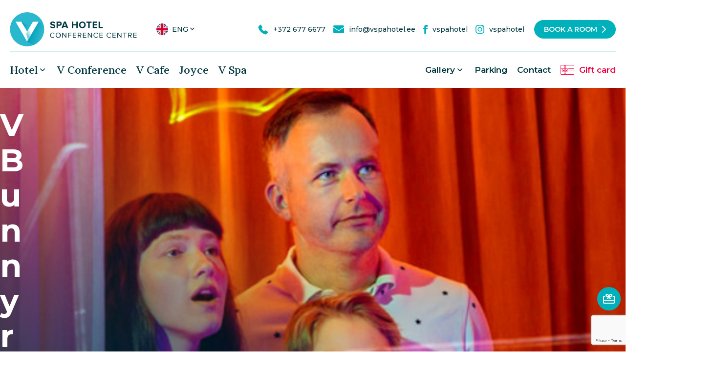

--- FILE ---
content_type: text/html; charset=UTF-8
request_url: https://vspahotel.ee/en/v-bunny-rooms/
body_size: 20538
content:
<!DOCTYPE html>
<html lang="en-US" id="html" prefix="og: https://ogp.me/ns#" class="no-js">
<head>
	<meta charset="utf-8">
	<meta http-equiv="X-UA-Compatible" content="IE=edge">
    <meta name="viewport" content="width=device-width, initial-scale=1.0, minimum-scale=1.0" />
    <meta name="format-detection" content="telephone=no">
    <link rel="preconnect" href="https://fonts.googleapis.com">
    <link rel="preconnect" href="https://fonts.gstatic.com" crossorigin>
    
    <link rel="preload" as="font" type="font/woff2" href="https://vspahotel.ee/wp-content/themes/vspahotel23/theme/fonts/remixicon.woff2" crossorigin>

    <!-- Google Tag Manager -->
    <script>(function(w,d,s,l,i){w[l]=w[l]||[];w[l].push({'gtm.start': new Date().getTime(),event:'gtm.js'});var f=d.getElementsByTagName(s)[0], j=d.createElement(s),dl=l!='dataLayer'?'&l='+l:'';j.async=true;j.src= 'https://www.googletagmanager.com/gtm.js?id='+i+dl;f.parentNode.insertBefore(j,f); })(window,document,'script','dataLayer','GTM-KVP5L38');</script>
    <!-- End Google Tag Manager -->

	<link rel="alternate" hreflang="en" href="https://vspahotel.ee/en/v-bunny-rooms/" />
<link rel="alternate" hreflang="et" href="https://vspahotel.ee/v-janku-toad/" />
<link rel="alternate" hreflang="fi" href="https://vspahotel.ee/fi/v-janiksen-huone/" />
<link rel="alternate" hreflang="lv" href="https://vspahotel.ee/lv/v-trusa-istaba/" />
<link rel="alternate" hreflang="ru" href="https://vspahotel.ee/ru/%d0%b4%d0%b0-%d1%82%d1%8b-%d0%bf%d0%be%d0%bf%d0%b0%d0%bb-%d0%b2-%d0%ba%d0%be%d0%bc%d0%bd%d0%b0%d1%82%d1%83-v-%d0%ba%d1%80%d0%be%d0%bb%d0%b8%d0%ba%d0%b0/" />
<link rel="alternate" hreflang="x-default" href="https://vspahotel.ee/v-janku-toad/" />

<!-- Search Engine Optimization by Rank Math - https://rankmath.com/ -->
<title>V Bunny rooms - V Spa hotel &amp; conference centre</title>
<link data-rocket-preload as="style" href="https://fonts.googleapis.com/css2?family=Lora:ital,wght@0,400;0,500;0,700;1,400;1,500;1,700&#038;family=Montserrat:ital,wght@0,400;0,500;0,600;0,700;1,400;1,500;1,600;1,700&#038;display=swap" rel="preload">
<link href="https://fonts.googleapis.com/css2?family=Lora:ital,wght@0,400;0,500;0,700;1,400;1,500;1,700&#038;family=Montserrat:ital,wght@0,400;0,500;0,600;0,700;1,400;1,500;1,600;1,700&#038;display=swap" media="print" onload="this.media=&#039;all&#039;" rel="stylesheet">
<noscript data-wpr-hosted-gf-parameters=""><link rel="stylesheet" href="https://fonts.googleapis.com/css2?family=Lora:ital,wght@0,400;0,500;0,700;1,400;1,500;1,700&#038;family=Montserrat:ital,wght@0,400;0,500;0,600;0,700;1,400;1,500;1,600;1,700&#038;display=swap"></noscript>
<meta name="description" content="And you are truly lucky! V Spa Hotel has 21 special rooms where visitors can witness the adventures of the V Bunny, our mascot, and his litter from their"/>
<meta name="robots" content="index, follow, max-snippet:-1, max-video-preview:-1, max-image-preview:large"/>
<link rel="canonical" href="https://vspahotel.ee/en/v-bunny-rooms/" />
<meta property="og:locale" content="en_US" />
<meta property="og:type" content="article" />
<meta property="og:title" content="V Bunny rooms - V Spa hotel &amp; conference centre" />
<meta property="og:description" content="And you are truly lucky! V Spa Hotel has 21 special rooms where visitors can witness the adventures of the V Bunny, our mascot, and his litter from their" />
<meta property="og:url" content="https://vspahotel.ee/en/v-bunny-rooms/" />
<meta property="og:site_name" content="V spaa- ja konverentsihotell" />
<meta property="og:updated_time" content="2024-03-26T09:28:51+00:00" />
<meta property="og:image" content="https://vspahotel.ee/wp-content/uploads/2023/11/fallback.png" />
<meta property="og:image:secure_url" content="https://vspahotel.ee/wp-content/uploads/2023/11/fallback.png" />
<meta property="og:image:width" content="1920" />
<meta property="og:image:height" content="1024" />
<meta property="og:image:alt" content="V Bunny rooms" />
<meta property="og:image:type" content="image/png" />
<meta property="article:published_time" content="2024-01-22T07:15:27+00:00" />
<meta property="article:modified_time" content="2024-03-26T09:28:51+00:00" />
<meta name="twitter:card" content="summary_large_image" />
<meta name="twitter:title" content="V Bunny rooms - V Spa hotel &amp; conference centre" />
<meta name="twitter:description" content="And you are truly lucky! V Spa Hotel has 21 special rooms where visitors can witness the adventures of the V Bunny, our mascot, and his litter from their" />
<meta name="twitter:image" content="https://vspahotel.ee/wp-content/uploads/2023/11/fallback.png" />
<meta name="twitter:label1" content="Time to read" />
<meta name="twitter:data1" content="Less than a minute" />
<script type="application/ld+json" class="rank-math-schema">{"@context":"https://schema.org","@graph":[{"@type":["Hotel","Organization"],"@id":"https://vspahotel.ee/en/#organization/","name":"V spaa- ja konverentsihotell","url":"https://vspahotel.ee/en/","logo":{"@type":"ImageObject","@id":"https://vspahotel.ee/en/#logo/","url":"https://vspahotel.ee/wp-content/uploads/2023/11/fallback.png","contentUrl":"https://vspahotel.ee/wp-content/uploads/2023/11/fallback.png","caption":"V spaa- ja konverentsihotell","inLanguage":"en-US","width":"1920","height":"1024"},"openingHours":["Monday,Tuesday,Wednesday,Thursday,Friday,Saturday,Sunday 09:00-17:00"],"image":{"@id":"https://vspahotel.ee/en/#logo/"}},{"@type":"WebSite","@id":"https://vspahotel.ee/en/#website/","url":"https://vspahotel.ee/en/","name":"V spaa- ja konverentsihotell","publisher":{"@id":"https://vspahotel.ee/en/#organization/"},"inLanguage":"en-US"},{"@type":"ImageObject","@id":"https://vspahotel.ee/wp-content/uploads/2023/11/fallback.png","url":"https://vspahotel.ee/wp-content/uploads/2023/11/fallback.png","width":"1920","height":"1024","inLanguage":"en-US"},{"@type":"WebPage","@id":"https://vspahotel.ee/en/v-bunny-rooms/#webpage","url":"https://vspahotel.ee/en/v-bunny-rooms/","name":"V Bunny rooms - V Spa hotel &amp; conference centre","datePublished":"2024-01-22T07:15:27+00:00","dateModified":"2024-03-26T09:28:51+00:00","isPartOf":{"@id":"https://vspahotel.ee/en/#website/"},"primaryImageOfPage":{"@id":"https://vspahotel.ee/wp-content/uploads/2023/11/fallback.png"},"inLanguage":"en-US"},{"@type":"Person","@id":"https://vspahotel.ee/en/author/admin/","name":"admin","url":"https://vspahotel.ee/en/author/admin/","image":{"@type":"ImageObject","@id":"https://secure.gravatar.com/avatar/f8c7929527f0eba7d32f88caa78c379b5a395192e086ea1db1deae09aaae4d48?s=96&amp;d=mm&amp;r=g","url":"https://secure.gravatar.com/avatar/f8c7929527f0eba7d32f88caa78c379b5a395192e086ea1db1deae09aaae4d48?s=96&amp;d=mm&amp;r=g","caption":"admin","inLanguage":"en-US"},"sameAs":["https://vspahotel.ee"],"worksFor":{"@id":"https://vspahotel.ee/en/#organization/"}},{"@type":"Article","headline":"V Bunny rooms - V Spa hotel &amp; conference centre","datePublished":"2024-01-22T07:15:27+00:00","dateModified":"2024-03-26T09:28:51+00:00","author":{"@id":"https://vspahotel.ee/en/author/admin/","name":"admin"},"publisher":{"@id":"https://vspahotel.ee/en/#organization/"},"description":"And you are truly lucky! V Spa Hotel has 21 special rooms where visitors can witness the adventures of the V Bunny, our mascot, and his litter from their","name":"V Bunny rooms - V Spa hotel &amp; conference centre","@id":"https://vspahotel.ee/en/v-bunny-rooms/#richSnippet","isPartOf":{"@id":"https://vspahotel.ee/en/v-bunny-rooms/#webpage"},"image":{"@id":"https://vspahotel.ee/wp-content/uploads/2023/11/fallback.png"},"inLanguage":"en-US","mainEntityOfPage":{"@id":"https://vspahotel.ee/en/v-bunny-rooms/#webpage"}}]}</script>
<!-- /Rank Math WordPress SEO plugin -->

<link rel='dns-prefetch' href='//maps.googleapis.com' />
<link href='https://fonts.gstatic.com' crossorigin rel='preconnect' />
<link rel="alternate" title="oEmbed (JSON)" type="application/json+oembed" href="https://vspahotel.ee/en/wp-json/oembed/1.0/embed?url=https%3A%2F%2Fvspahotel.ee%2Fen%2Fv-bunny-rooms%2F" />
<link rel="alternate" title="oEmbed (XML)" type="text/xml+oembed" href="https://vspahotel.ee/en/wp-json/oembed/1.0/embed?url=https%3A%2F%2Fvspahotel.ee%2Fen%2Fv-bunny-rooms%2F&#038;format=xml" />
<style id='wp-img-auto-sizes-contain-inline-css' type='text/css'>
img:is([sizes=auto i],[sizes^="auto," i]){contain-intrinsic-size:3000px 1500px}
/*# sourceURL=wp-img-auto-sizes-contain-inline-css */
</style>
<link rel='stylesheet' id='wp-block-library-css' href='https://vspahotel.ee/wp-includes/css/dist/block-library/style.min.css?ver=6.9' type='text/css' media='all' />
<style id='ama-modal-grid-style-inline-css' type='text/css'>
.block-modal-grid{--modal-grid: 4; --modal-gap: var(--ama-gutter-double-x)}
    .block-modal-grid > .block__body{
        display: grid;
        grid-template-columns: repeat(var(--modal-grid), 1fr);
        gap: var(--modal-gap);
    }
        .modal-grid__item{width: 100%; max-width: 20rem; margin: 0 auto}
            .modal-grid__item > a.ari-fancybox{display: block; text-decoration: none}
            .modal-grid__item > img,
            .modal-grid__item > a.ari-fancybox > img{width: auto; height: 15rem; object-fit: cover}
            .modal-grid__item > img + .d-block,
            .modal-grid__item > a.ari-fancybox > img + .d-block{margin-top: 0.625rem}


    .modal-grid__item-popup{
        width: calc(100% + 88px);
        max-width: 67.5rem;
        min-height: 18.75rem;
        padding: 2.75rem;
        background-color: #fff;
        color: #fff;
        margin: -44px;
        overflow: hidden;
        position: relative;
        isolation: isolate;
        display: flex;
        flex-wrap: wrap;
        align-items: center
    }
    .modal-grid__item-popup > img,
    .modal-grid__item-popup::after{
        content: '';
        display: block;
        width: 100%;
        height: 100%;
        position: absolute;
        z-index: -1;
        user-select: none;
        pointer-events: none
    }
        .modal-grid__item-popup > img{object-fit: cover; top: 50%; left: 50%; transform: translate(-50%, -50%); opacity: .5; mix-blend-mode: darken}
        .modal-grid__item-popup::after{top: 0; left: 0; background-color: rgba(0, 55, 63, .7)}

    .modal-grid__item-popup + *[type="button"]{color: #000; background-color: #fff; opacity: 1;}
    .modal-grid__item-popup + *[type="button"]:hover{color: rgba(0, 0, 0, .5); background-color: #fff; opacity: 1}

@media (max-width: 1199px){
    .block-modal-grid{--modal-gap: 1.875rem 1.25rem}
}
@media (max-width: 991px){
    .block-modal-grid{--modal-grid: 3}
}
@media (max-width: 767px){
    .block-modal-grid{--modal-grid: 2}
}
@media (max-width: 567px){
    .block-modal-grid{--modal-grid: 1}
}
/*# sourceURL=https://vspahotel.ee/wp-content/themes/vspahotel23/blocks/modal-grid/style.css */
</style>
<style id='wp-block-heading-inline-css' type='text/css'>
h1:where(.wp-block-heading).has-background,h2:where(.wp-block-heading).has-background,h3:where(.wp-block-heading).has-background,h4:where(.wp-block-heading).has-background,h5:where(.wp-block-heading).has-background,h6:where(.wp-block-heading).has-background{padding:1.25em 2.375em}h1.has-text-align-left[style*=writing-mode]:where([style*=vertical-lr]),h1.has-text-align-right[style*=writing-mode]:where([style*=vertical-rl]),h2.has-text-align-left[style*=writing-mode]:where([style*=vertical-lr]),h2.has-text-align-right[style*=writing-mode]:where([style*=vertical-rl]),h3.has-text-align-left[style*=writing-mode]:where([style*=vertical-lr]),h3.has-text-align-right[style*=writing-mode]:where([style*=vertical-rl]),h4.has-text-align-left[style*=writing-mode]:where([style*=vertical-lr]),h4.has-text-align-right[style*=writing-mode]:where([style*=vertical-rl]),h5.has-text-align-left[style*=writing-mode]:where([style*=vertical-lr]),h5.has-text-align-right[style*=writing-mode]:where([style*=vertical-rl]),h6.has-text-align-left[style*=writing-mode]:where([style*=vertical-lr]),h6.has-text-align-right[style*=writing-mode]:where([style*=vertical-rl]){rotate:180deg}
/*# sourceURL=https://vspahotel.ee/wp-includes/blocks/heading/style.min.css */
</style>
<style id='wp-block-paragraph-inline-css' type='text/css'>
.is-small-text{font-size:.875em}.is-regular-text{font-size:1em}.is-large-text{font-size:2.25em}.is-larger-text{font-size:3em}.has-drop-cap:not(:focus):first-letter{float:left;font-size:8.4em;font-style:normal;font-weight:100;line-height:.68;margin:.05em .1em 0 0;text-transform:uppercase}body.rtl .has-drop-cap:not(:focus):first-letter{float:none;margin-left:.1em}p.has-drop-cap.has-background{overflow:hidden}:root :where(p.has-background){padding:1.25em 2.375em}:where(p.has-text-color:not(.has-link-color)) a{color:inherit}p.has-text-align-left[style*="writing-mode:vertical-lr"],p.has-text-align-right[style*="writing-mode:vertical-rl"]{rotate:180deg}
/*# sourceURL=https://vspahotel.ee/wp-includes/blocks/paragraph/style.min.css */
</style>
<style id='global-styles-inline-css' type='text/css'>
:root{--wp--preset--aspect-ratio--square: 1;--wp--preset--aspect-ratio--4-3: 4/3;--wp--preset--aspect-ratio--3-4: 3/4;--wp--preset--aspect-ratio--3-2: 3/2;--wp--preset--aspect-ratio--2-3: 2/3;--wp--preset--aspect-ratio--16-9: 16/9;--wp--preset--aspect-ratio--9-16: 9/16;--wp--preset--color--black: #000000;--wp--preset--color--cyan-bluish-gray: #abb8c3;--wp--preset--color--white: #ffffff;--wp--preset--color--pale-pink: #f78da7;--wp--preset--color--vivid-red: #cf2e2e;--wp--preset--color--luminous-vivid-orange: #ff6900;--wp--preset--color--luminous-vivid-amber: #fcb900;--wp--preset--color--light-green-cyan: #7bdcb5;--wp--preset--color--vivid-green-cyan: #00d084;--wp--preset--color--pale-cyan-blue: #8ed1fc;--wp--preset--color--vivid-cyan-blue: #0693e3;--wp--preset--color--vivid-purple: #9b51e0;--wp--preset--color--primary: var(--ama-primary-color);--wp--preset--color--secondary: var(--ama-secondary-color);--wp--preset--gradient--vivid-cyan-blue-to-vivid-purple: linear-gradient(135deg,rgb(6,147,227) 0%,rgb(155,81,224) 100%);--wp--preset--gradient--light-green-cyan-to-vivid-green-cyan: linear-gradient(135deg,rgb(122,220,180) 0%,rgb(0,208,130) 100%);--wp--preset--gradient--luminous-vivid-amber-to-luminous-vivid-orange: linear-gradient(135deg,rgb(252,185,0) 0%,rgb(255,105,0) 100%);--wp--preset--gradient--luminous-vivid-orange-to-vivid-red: linear-gradient(135deg,rgb(255,105,0) 0%,rgb(207,46,46) 100%);--wp--preset--gradient--very-light-gray-to-cyan-bluish-gray: linear-gradient(135deg,rgb(238,238,238) 0%,rgb(169,184,195) 100%);--wp--preset--gradient--cool-to-warm-spectrum: linear-gradient(135deg,rgb(74,234,220) 0%,rgb(151,120,209) 20%,rgb(207,42,186) 40%,rgb(238,44,130) 60%,rgb(251,105,98) 80%,rgb(254,248,76) 100%);--wp--preset--gradient--blush-light-purple: linear-gradient(135deg,rgb(255,206,236) 0%,rgb(152,150,240) 100%);--wp--preset--gradient--blush-bordeaux: linear-gradient(135deg,rgb(254,205,165) 0%,rgb(254,45,45) 50%,rgb(107,0,62) 100%);--wp--preset--gradient--luminous-dusk: linear-gradient(135deg,rgb(255,203,112) 0%,rgb(199,81,192) 50%,rgb(65,88,208) 100%);--wp--preset--gradient--pale-ocean: linear-gradient(135deg,rgb(255,245,203) 0%,rgb(182,227,212) 50%,rgb(51,167,181) 100%);--wp--preset--gradient--electric-grass: linear-gradient(135deg,rgb(202,248,128) 0%,rgb(113,206,126) 100%);--wp--preset--gradient--midnight: linear-gradient(135deg,rgb(2,3,129) 0%,rgb(40,116,252) 100%);--wp--preset--font-size--small: var(--ama-sm-font-size);--wp--preset--font-size--medium: var(--ama-md-font-size);--wp--preset--font-size--large: var(--ama-lg-font-size);--wp--preset--font-size--x-large: 42px;--wp--preset--font-size--semi-large: var(--ama-semi-lg-font-size);--wp--preset--font-size--huge: var(--ama-xl-font-size);--wp--preset--font-size--semi-giant: var(--ama-semi-xxl-font-size);--wp--preset--font-size--giant: var(--ama-xxl-font-size);--wp--preset--spacing--20: 0.44rem;--wp--preset--spacing--30: 0.67rem;--wp--preset--spacing--40: 1rem;--wp--preset--spacing--50: 1.5rem;--wp--preset--spacing--60: 2.25rem;--wp--preset--spacing--70: 3.38rem;--wp--preset--spacing--80: 5.06rem;--wp--preset--shadow--natural: 6px 6px 9px rgba(0, 0, 0, 0.2);--wp--preset--shadow--deep: 12px 12px 50px rgba(0, 0, 0, 0.4);--wp--preset--shadow--sharp: 6px 6px 0px rgba(0, 0, 0, 0.2);--wp--preset--shadow--outlined: 6px 6px 0px -3px rgb(255, 255, 255), 6px 6px rgb(0, 0, 0);--wp--preset--shadow--crisp: 6px 6px 0px rgb(0, 0, 0);}:where(body) { margin: 0; }.wp-site-blocks > .alignleft { float: left; margin-right: 2em; }.wp-site-blocks > .alignright { float: right; margin-left: 2em; }.wp-site-blocks > .aligncenter { justify-content: center; margin-left: auto; margin-right: auto; }:where(.wp-site-blocks) > * { margin-block-start: 24px; margin-block-end: 0; }:where(.wp-site-blocks) > :first-child { margin-block-start: 0; }:where(.wp-site-blocks) > :last-child { margin-block-end: 0; }:root { --wp--style--block-gap: 24px; }:root :where(.is-layout-flow) > :first-child{margin-block-start: 0;}:root :where(.is-layout-flow) > :last-child{margin-block-end: 0;}:root :where(.is-layout-flow) > *{margin-block-start: 24px;margin-block-end: 0;}:root :where(.is-layout-constrained) > :first-child{margin-block-start: 0;}:root :where(.is-layout-constrained) > :last-child{margin-block-end: 0;}:root :where(.is-layout-constrained) > *{margin-block-start: 24px;margin-block-end: 0;}:root :where(.is-layout-flex){gap: 24px;}:root :where(.is-layout-grid){gap: 24px;}.is-layout-flow > .alignleft{float: left;margin-inline-start: 0;margin-inline-end: 2em;}.is-layout-flow > .alignright{float: right;margin-inline-start: 2em;margin-inline-end: 0;}.is-layout-flow > .aligncenter{margin-left: auto !important;margin-right: auto !important;}.is-layout-constrained > .alignleft{float: left;margin-inline-start: 0;margin-inline-end: 2em;}.is-layout-constrained > .alignright{float: right;margin-inline-start: 2em;margin-inline-end: 0;}.is-layout-constrained > .aligncenter{margin-left: auto !important;margin-right: auto !important;}.is-layout-constrained > :where(:not(.alignleft):not(.alignright):not(.alignfull)){margin-left: auto !important;margin-right: auto !important;}body .is-layout-flex{display: flex;}.is-layout-flex{flex-wrap: wrap;align-items: center;}.is-layout-flex > :is(*, div){margin: 0;}body .is-layout-grid{display: grid;}.is-layout-grid > :is(*, div){margin: 0;}body{font-family: var(--ama-body-font-family);font-size: var(--ama-body-font-size);font-weight: var(--ama-body-font-weight);line-height: var(--ama-body-line-height);padding-top: 0px;padding-right: 0px;padding-bottom: 0px;padding-left: 0px;}a:where(:not(.wp-element-button)){color: var(--ama-primary-color);text-decoration: underline;}h1{font-size: var(--ama-h1-font-size);line-height: var(--ama-h1-line-height);}h2{font-size: var(--ama-h2-font-size);line-height: var(--ama-h2-line-height);}h3{font-size: var(--ama-h3-font-size);line-height: var(--ama-h3-line-height);}h4{font-size: var(--ama-h4-font-size);line-height: var(--ama-h4-line-height);}h5{font-size: var(--ama-h5-font-size);line-height: var(--ama-h5-line-height);}h6{font-size: var(--ama-h6-font-size);line-height: var(--ama-h6-line-height);}:root :where(.wp-element-button, .wp-block-button__link){background-color: #32373c;border-width: 0;color: #fff;font-family: inherit;font-size: inherit;font-style: inherit;font-weight: inherit;letter-spacing: inherit;line-height: inherit;padding-top: calc(0.667em + 2px);padding-right: calc(1.333em + 2px);padding-bottom: calc(0.667em + 2px);padding-left: calc(1.333em + 2px);text-decoration: none;text-transform: inherit;}.has-black-color{color: var(--wp--preset--color--black) !important;}.has-cyan-bluish-gray-color{color: var(--wp--preset--color--cyan-bluish-gray) !important;}.has-white-color{color: var(--wp--preset--color--white) !important;}.has-pale-pink-color{color: var(--wp--preset--color--pale-pink) !important;}.has-vivid-red-color{color: var(--wp--preset--color--vivid-red) !important;}.has-luminous-vivid-orange-color{color: var(--wp--preset--color--luminous-vivid-orange) !important;}.has-luminous-vivid-amber-color{color: var(--wp--preset--color--luminous-vivid-amber) !important;}.has-light-green-cyan-color{color: var(--wp--preset--color--light-green-cyan) !important;}.has-vivid-green-cyan-color{color: var(--wp--preset--color--vivid-green-cyan) !important;}.has-pale-cyan-blue-color{color: var(--wp--preset--color--pale-cyan-blue) !important;}.has-vivid-cyan-blue-color{color: var(--wp--preset--color--vivid-cyan-blue) !important;}.has-vivid-purple-color{color: var(--wp--preset--color--vivid-purple) !important;}.has-primary-color{color: var(--wp--preset--color--primary) !important;}.has-secondary-color{color: var(--wp--preset--color--secondary) !important;}.has-black-background-color{background-color: var(--wp--preset--color--black) !important;}.has-cyan-bluish-gray-background-color{background-color: var(--wp--preset--color--cyan-bluish-gray) !important;}.has-white-background-color{background-color: var(--wp--preset--color--white) !important;}.has-pale-pink-background-color{background-color: var(--wp--preset--color--pale-pink) !important;}.has-vivid-red-background-color{background-color: var(--wp--preset--color--vivid-red) !important;}.has-luminous-vivid-orange-background-color{background-color: var(--wp--preset--color--luminous-vivid-orange) !important;}.has-luminous-vivid-amber-background-color{background-color: var(--wp--preset--color--luminous-vivid-amber) !important;}.has-light-green-cyan-background-color{background-color: var(--wp--preset--color--light-green-cyan) !important;}.has-vivid-green-cyan-background-color{background-color: var(--wp--preset--color--vivid-green-cyan) !important;}.has-pale-cyan-blue-background-color{background-color: var(--wp--preset--color--pale-cyan-blue) !important;}.has-vivid-cyan-blue-background-color{background-color: var(--wp--preset--color--vivid-cyan-blue) !important;}.has-vivid-purple-background-color{background-color: var(--wp--preset--color--vivid-purple) !important;}.has-primary-background-color{background-color: var(--wp--preset--color--primary) !important;}.has-secondary-background-color{background-color: var(--wp--preset--color--secondary) !important;}.has-black-border-color{border-color: var(--wp--preset--color--black) !important;}.has-cyan-bluish-gray-border-color{border-color: var(--wp--preset--color--cyan-bluish-gray) !important;}.has-white-border-color{border-color: var(--wp--preset--color--white) !important;}.has-pale-pink-border-color{border-color: var(--wp--preset--color--pale-pink) !important;}.has-vivid-red-border-color{border-color: var(--wp--preset--color--vivid-red) !important;}.has-luminous-vivid-orange-border-color{border-color: var(--wp--preset--color--luminous-vivid-orange) !important;}.has-luminous-vivid-amber-border-color{border-color: var(--wp--preset--color--luminous-vivid-amber) !important;}.has-light-green-cyan-border-color{border-color: var(--wp--preset--color--light-green-cyan) !important;}.has-vivid-green-cyan-border-color{border-color: var(--wp--preset--color--vivid-green-cyan) !important;}.has-pale-cyan-blue-border-color{border-color: var(--wp--preset--color--pale-cyan-blue) !important;}.has-vivid-cyan-blue-border-color{border-color: var(--wp--preset--color--vivid-cyan-blue) !important;}.has-vivid-purple-border-color{border-color: var(--wp--preset--color--vivid-purple) !important;}.has-primary-border-color{border-color: var(--wp--preset--color--primary) !important;}.has-secondary-border-color{border-color: var(--wp--preset--color--secondary) !important;}.has-vivid-cyan-blue-to-vivid-purple-gradient-background{background: var(--wp--preset--gradient--vivid-cyan-blue-to-vivid-purple) !important;}.has-light-green-cyan-to-vivid-green-cyan-gradient-background{background: var(--wp--preset--gradient--light-green-cyan-to-vivid-green-cyan) !important;}.has-luminous-vivid-amber-to-luminous-vivid-orange-gradient-background{background: var(--wp--preset--gradient--luminous-vivid-amber-to-luminous-vivid-orange) !important;}.has-luminous-vivid-orange-to-vivid-red-gradient-background{background: var(--wp--preset--gradient--luminous-vivid-orange-to-vivid-red) !important;}.has-very-light-gray-to-cyan-bluish-gray-gradient-background{background: var(--wp--preset--gradient--very-light-gray-to-cyan-bluish-gray) !important;}.has-cool-to-warm-spectrum-gradient-background{background: var(--wp--preset--gradient--cool-to-warm-spectrum) !important;}.has-blush-light-purple-gradient-background{background: var(--wp--preset--gradient--blush-light-purple) !important;}.has-blush-bordeaux-gradient-background{background: var(--wp--preset--gradient--blush-bordeaux) !important;}.has-luminous-dusk-gradient-background{background: var(--wp--preset--gradient--luminous-dusk) !important;}.has-pale-ocean-gradient-background{background: var(--wp--preset--gradient--pale-ocean) !important;}.has-electric-grass-gradient-background{background: var(--wp--preset--gradient--electric-grass) !important;}.has-midnight-gradient-background{background: var(--wp--preset--gradient--midnight) !important;}.has-small-font-size{font-size: var(--wp--preset--font-size--small) !important;}.has-medium-font-size{font-size: var(--wp--preset--font-size--medium) !important;}.has-large-font-size{font-size: var(--wp--preset--font-size--large) !important;}.has-x-large-font-size{font-size: var(--wp--preset--font-size--x-large) !important;}.has-semi-large-font-size{font-size: var(--wp--preset--font-size--semi-large) !important;}.has-huge-font-size{font-size: var(--wp--preset--font-size--huge) !important;}.has-semi-giant-font-size{font-size: var(--wp--preset--font-size--semi-giant) !important;}.has-giant-font-size{font-size: var(--wp--preset--font-size--giant) !important;}
:root :where(.wp-block-heading){color: var(--ama-heading-color);font-family: var(--ama-h-font-family);font-weight: var(--ama-h-font-weight);}
/*# sourceURL=global-styles-inline-css */
</style>
<style id='core-block-supports-inline-css' type='text/css'>
.wp-elements-d106051d9f98cbfc701722aa6526203d a:where(:not(.wp-element-button)){color:var(--wp--preset--color--primary);}
/*# sourceURL=core-block-supports-inline-css */
</style>

<link rel='stylesheet' id='salbos-booking-row-frondend-css' href='https://vspahotel.ee/wp-content/plugins/salbos-booking-row//assets/css/style.css?ver=6.9' type='text/css' media='all' />
<link rel='stylesheet' id='cf7cf-style-css' href='https://vspahotel.ee/wp-content/plugins/cf7-conditional-fields/style.css?ver=2.6.7' type='text/css' media='all' />
<link rel='stylesheet' id='variables-css' href='https://vspahotel.ee/wp-content/themes/vspahotel23/theme/css/variables.css?ver=1745927213' type='text/css' media='all' />
<link rel='stylesheet' id='bootstrap-css' href='https://vspahotel.ee/wp-content/themes/vspahotel23/theme/css/bootstrap.css' type='text/css' media='all' />
<link rel='stylesheet' id='splide-css' href='https://vspahotel.ee/wp-content/themes/vspahotel23/theme/js/splide/splide-core.min.css' type='text/css' media='all' />
<link rel='stylesheet' id='ama-css' href='https://vspahotel.ee/wp-content/themes/vspahotel23/theme/css/theme.css?ver=1711442276' type='text/css' media='all' />
<link rel='stylesheet' id='ari-fancybox-css' href='https://vspahotel.ee/wp-content/plugins/ari-fancy-lightbox/assets/fancybox/jquery.fancybox.min.css?ver=1.8.20' type='text/css' media='all' />
<script type="text/javascript" id="wpml-cookie-js-extra">
/* <![CDATA[ */
var wpml_cookies = {"wp-wpml_current_language":{"value":"en","expires":1,"path":"/"}};
var wpml_cookies = {"wp-wpml_current_language":{"value":"en","expires":1,"path":"/"}};
//# sourceURL=wpml-cookie-js-extra
/* ]]> */
</script>
<script type="text/javascript" src="https://vspahotel.ee/wp-content/plugins/sitepress-multilingual-cms/res/js/cookies/language-cookie.js?ver=486900" id="wpml-cookie-js" defer="defer" data-wp-strategy="defer"></script>
<script type="text/javascript" src="https://vspahotel.ee/wp-content/plugins/svg-support/vendor/DOMPurify/DOMPurify.min.js?ver=2.5.8" id="bodhi-dompurify-library-js"></script>
<script type="text/javascript" src="https://vspahotel.ee/wp-includes/js/jquery/jquery.min.js?ver=3.7.1" id="jquery-core-js"></script>
<script type="text/javascript" src="https://vspahotel.ee/wp-includes/js/jquery/jquery-migrate.min.js?ver=3.4.1" id="jquery-migrate-js"></script>
<script type="text/javascript" src="https://vspahotel.ee/wp-includes/js/jquery/ui/core.min.js?ver=1.13.3" id="jquery-ui-core-js"></script>
<script type="text/javascript" src="https://vspahotel.ee/wp-includes/js/jquery/ui/datepicker.min.js?ver=1.13.3" id="jquery-ui-datepicker-js"></script>
<script type="text/javascript" id="jquery-ui-datepicker-js-after">
/* <![CDATA[ */
jQuery(function(jQuery){jQuery.datepicker.setDefaults({"closeText":"Close","currentText":"Today","monthNames":["January","February","March","April","May","June","July","August","September","October","November","December"],"monthNamesShort":["Jan","Feb","Mar","Apr","May","Jun","Jul","Aug","Sep","Oct","Nov","Dec"],"nextText":"Next","prevText":"Previous","dayNames":["Sunday","Monday","Tuesday","Wednesday","Thursday","Friday","Saturday"],"dayNamesShort":["Sun","Mon","Tue","Wed","Thu","Fri","Sat"],"dayNamesMin":["S","M","T","W","T","F","S"],"dateFormat":"d. M yy","firstDay":1,"isRTL":false});});
//# sourceURL=jquery-ui-datepicker-js-after
/* ]]> */
</script>
<script type="text/javascript" src="https://vspahotel.ee/wp-content/plugins/salbos-booking-row//assets/js/jquery-ui.js?ver=6.9" id="jquery-ui-js"></script>
<script type="text/javascript" id="bodhi_svg_inline-js-extra">
/* <![CDATA[ */
var svgSettings = {"skipNested":""};
//# sourceURL=bodhi_svg_inline-js-extra
/* ]]> */
</script>
<script type="text/javascript" src="https://vspahotel.ee/wp-content/plugins/svg-support/js/min/svgs-inline-min.js" id="bodhi_svg_inline-js"></script>
<script type="text/javascript" id="bodhi_svg_inline-js-after">
/* <![CDATA[ */
cssTarget={"Bodhi":"img.ama-svg","ForceInlineSVG":"ama-svg"};ForceInlineSVGActive="false";frontSanitizationEnabled="on";
//# sourceURL=bodhi_svg_inline-js-after
/* ]]> */
</script>
<script type="text/javascript" id="ari-fancybox-js-extra">
/* <![CDATA[ */
var ARI_FANCYBOX = {"lightbox":{"animationEffect":"fade","toolbar":true,"buttons":["close"],"backFocus":false,"trapFocus":false,"video":{"autoStart":false},"thumbs":{"hideOnClose":false},"touch":{"vertical":true,"momentum":true},"preventCaptionOverlap":false,"hideScrollbar":false,"lang":"custom","i18n":{"custom":{"PREV":"Previous","NEXT":"Next","PLAY_START":"Start slideshow (P)","PLAY_STOP":"Stop slideshow (P)","FULL_SCREEN":"Full screen (F)","THUMBS":"Thumbnails (G)","ZOOM":"Zoom","CLOSE":"Close (Esc)","ERROR":"The requested content cannot be loaded. \u003Cbr/\u003E Please try again later."}}},"convert":{"wp_gallery":{"convert_attachment_links":true},"images":{"convert":true,"post_grouping":true}},"mobile":{},"slideshow":{},"deeplinking":{"enabled":false},"integration":{},"share":{"enabled":false,"buttons":{"facebook":{"enabled":false},"twitter":{"enabled":false},"gplus":{"enabled":false},"pinterest":{"enabled":false},"linkedin":{"enabled":false},"vk":{"enabled":false},"email":{"enabled":false},"download":{"enabled":false}},"ignoreTypes":["iframe","inline","pdf","image","youtube","vimeo","metacafe","dailymotion","vine","instagram","google_maps"]},"comments":{"showOnStart":false,"supportedTypes":null},"protect":{},"extra":{},"viewers":{"pdfjs":{"url":"https://vspahotel.ee/wp-content/plugins/ari-fancy-lightbox/assets/pdfjs/web/viewer.html"}},"messages":{"share_facebook_title":"Share on Facebook","share_twitter_title":"Share on Twitter","share_gplus_title":"Share on Google+","share_pinterest_title":"Share on Pinterest","share_linkedin_title":"Share on LinkedIn","share_vk_title":"Share on VK","share_email_title":"Send by e-mail","download_title":"Download","comments":"Comments"}};
//# sourceURL=ari-fancybox-js-extra
/* ]]> */
</script>
<script type="text/javascript" src="https://vspahotel.ee/wp-content/plugins/ari-fancy-lightbox/assets/fancybox/jquery.fancybox.min.js?ver=1.8.20" id="ari-fancybox-js"></script>
<link rel="https://api.w.org/" href="https://vspahotel.ee/en/wp-json/" /><link rel="alternate" title="JSON" type="application/json" href="https://vspahotel.ee/en/wp-json/wp/v2/pages/4749" />                <style type='text/css'>
                    :root{
                        --salbos-font-color: #00b1bb;
                        --salbos-bg-color: #ffffff;
                        --salbos-cont-color: #ffffff;
                        --salbos-border-color: #00b1bb;
                        --salbos-link-color: #00b1bb;

                        --salbos-box-shadow: 0;
                        --salbos-border: 1px;

                        --salbos-top-left: 20px;
                        --salbos-top-right: 20px;
                        --salbos-bottom-left: 20px;
                        --salbos-bottom-right: 20px;
                    }

                                    </style>
            <style type="text/css">BODY .fancybox-container{z-index:200000}BODY .fancybox-is-open .fancybox-bg{opacity:0.9}BODY .fancybox-bg {background-color:#ffffff}BODY .fancybox-thumbs {background-color:#ffffff}</style><link rel="icon" href="https://vspahotel.ee/wp-content/uploads/2023/11/favicon.svg" sizes="32x32" />
<link rel="icon" href="https://vspahotel.ee/wp-content/uploads/2023/11/favicon.svg" sizes="192x192" />
<link rel="apple-touch-icon" href="https://vspahotel.ee/wp-content/uploads/2023/11/favicon.svg" />
<meta name="msapplication-TileImage" content="https://vspahotel.ee/wp-content/uploads/2023/11/favicon.svg" />
		<style type="text/css" id="wp-custom-css">
			#salbos-booking-row .salbos-content, #salbos-booking-row .salbos-block {
	padding: 0 !important;
}

#salbos-booking-row{
	max-width: none !important;
	margin: 0 !important;
	padding: 0 !important;
}

.salbos-block.arrival-block > input, .salbos-block.departure-block > input{
	background-position: right 1rem center;
	padding-right: 2.75rem !important;
}

#ui-datepicker-div {
	z-index: 1050 !important;
}		</style>
		</head>
<body class="">

<!-- Google Tag Manager (noscript) -->
<noscript><iframe src="https://www.googletagmanager.com/ns.html?id=GTM-KVP5L38" height="0" width="0" style="display:none;visibility:hidden"></iframe></noscript>
<!-- End Google Tag Manager (noscript) -->

<div data-rocket-location-hash="99bb46786fd5bd31bcd7bdc067ad247a" id="wrapper">
<header data-rocket-location-hash="c68188da780f11c554c4d18cceaef351" id="header">
    <div data-rocket-location-hash="ae592c6c8651044d5bf818647e4df09e" class="row row-main align-items-center justify-content-xl-between">
        <div class="col-auto col-logo">
            <a href="https://vspahotel.ee/en/" aria-label="V Spa hotel &amp; conference centre logo"><svg xmlns="http://www.w3.org/2000/svg" xmlns:xlink="http://www.w3.org/1999/xlink" width="260" height="70" viewBox="0 0 259.002 70"><defs><linearGradient id="logo-a" x1="0.155" y1="0.299" x2="0.813" y2="0.573" gradientUnits="objectBoundingBox"><stop offset="0" stop-color="#009cb4"/><stop offset="1" stop-color="#009cb4" stop-opacity="0"/></linearGradient><linearGradient id="logo-b" x1="0" y1="0.214" x2="0.749" y2="0.613" xlink:href="#logo-a"/><linearGradient id="logo-c" x1="0.587" y1="0.115" x2="0" y2="0.82" gradientUnits="objectBoundingBox"><stop offset="0" stop-color="#25b9ce" stop-opacity="0"/><stop offset="1" stop-color="#25b9ce"/></linearGradient></defs><g transform="translate(9722 4442)"><path d="M303.777,75.385V74.247h-5.438V70.715h5.331V69.577h-5.331v-3.3h5.438V65.138h-6.713V75.385Zm-13.319-5.193H287.77V66.274h2.689a1.96,1.96,0,1,1,0,3.917m3.472,5.193-2.765-4.179a2.831,2.831,0,0,0,2.658-2.98,2.984,2.984,0,0,0-3.211-3.088h-4.117V75.385h1.275V71.313h2.043l2.611,4.071Zm-13.611,0v-9.11h3.257V65.138H275.8v1.137h3.242v9.11Zm-7.435,0V65.138h-1.275v8l-5.9-8H264.4V75.385h1.275V67.211l5.976,8.173Zm-11.736,0V74.247h-5.438V70.715h5.331V69.577h-5.331v-3.3h5.438V65.138h-6.713V75.385Zm-13.473.184a4.637,4.637,0,0,0,3.9-2.028l-1.091-.6a3.42,3.42,0,0,1-2.812,1.49,4.169,4.169,0,0,1,0-8.327,3.458,3.458,0,0,1,2.812,1.49l1.075-.6a4.583,4.583,0,0,0-3.887-2.028,5.3,5.3,0,0,0,0,10.6m-13.3-.184V74.247h-5.438V70.715h5.331V69.577h-5.331v-3.3h5.438V65.138h-6.713V75.385Zm-13.473.184a4.637,4.637,0,0,0,3.9-2.028l-1.091-.6a3.42,3.42,0,0,1-2.812,1.49,4.169,4.169,0,0,1,0-8.327,3.458,3.458,0,0,1,2.812,1.49l1.075-.6a4.583,4.583,0,0,0-3.887-2.028,5.3,5.3,0,0,0,0,10.6m-8.48-.184V65.138h-1.275v8l-5.9-8h-1.306V75.385h1.275V67.211l5.976,8.173Zm-11.736,0V74.247h-5.438V70.715h5.331V69.577h-5.331v-3.3h5.438V65.138h-6.713V75.385Zm-13.319-5.193h-2.689V66.274h2.689a1.96,1.96,0,1,1,0,3.917m3.472,5.193-2.765-4.179a2.832,2.832,0,0,0,2.658-2.98,2.985,2.985,0,0,0-3.211-3.088H183.4V75.385h1.275V71.313h2.043l2.612,4.071Zm-10.693,0V74.247H174.7V70.715h5.331V69.577H174.7v-3.3h5.438V65.138h-6.713V75.385Zm-15.116,0v-4.67h5.331V69.577h-5.331v-3.3h5.438V65.138H163.75V75.385Zm-4.9,0V65.138H158.85v8l-5.9-8h-1.306V75.385h1.275V67.211l5.976,8.173Zm-16.791-.952c-2.3,0-3.764-1.783-3.764-4.163,0-2.4,1.459-4.163,3.764-4.163,2.289,0,3.763,1.766,3.763,4.163,0,2.381-1.475,4.163-3.763,4.163m0,1.137a5.3,5.3,0,1,0-5.085-5.3,5,5,0,0,0,5.085,5.3m-11.43,0a4.635,4.635,0,0,0,3.9-2.028l-1.09-.6a3.42,3.42,0,0,1-2.812,1.49,4.169,4.169,0,0,1,0-8.327,3.458,3.458,0,0,1,2.812,1.49l1.075-.6a4.581,4.581,0,0,0-3.886-2.028,5.3,5.3,0,0,0,0,10.6" transform="translate(-9766.775 -4465.13)" fill="#00373f"/><path d="M234.523,43.032V40.551h-5.6V29.793h-2.818V43.032Zm-11.214,0V40.551H216.76v-3h6.411V35.073H216.76v-2.8h6.549V29.793h-9.368V43.032Zm-15.619,0V32.275h3.85V29.793H200.982v2.481h3.87V43.032Zm-14.925-2.262c-2.441,0-4.009-1.886-4.009-4.347,0-2.481,1.568-4.346,4.009-4.346a4.018,4.018,0,0,1,4.029,4.346,4.029,4.029,0,0,1-4.029,4.347m0,2.5a6.651,6.651,0,0,0,6.927-6.847,6.917,6.917,0,0,0-13.833,0,6.646,6.646,0,0,0,6.907,6.847m-9.467-.238V29.793H180.46v5.2h-6.252v-5.2H171.39V43.032h2.818V37.475h6.252v5.557Zm-24.213-4.724h-4.129l2.065-5.7Zm4.8,4.724-5.1-13.238h-3.533l-5.121,13.238h3.215l.833-2.242h5.677l.813,2.242Zm-18.041-7.185h-3V32.275h3a1.793,1.793,0,1,1,0,3.572m-3,7.185v-4.7h3.374a4.271,4.271,0,1,0,0-8.535h-6.192V43.032Zm-10.618.238c3.573,0,5.3-1.826,5.3-4.247,0-4.943-7.6-3.533-7.6-5.637,0-.794.675-1.33,1.886-1.33a5.686,5.686,0,0,1,3.85,1.449l1.568-2.065a7.366,7.366,0,0,0-5.161-1.846c-3.116,0-5.021,1.826-5.021,4.029,0,4.981,7.621,3.374,7.621,5.716,0,.754-.754,1.468-2.3,1.468a5.8,5.8,0,0,1-4.208-1.786l-1.528,2.143a7.545,7.545,0,0,0,5.6,2.1" transform="translate(-9766.775 -4452.529)" fill="#00373f"/><g transform="translate(-9722 -4442)"><path d="M38.558,73.05A35,35,0,1,0,3.59,38.066,35,35,0,0,0,38.558,73.05" transform="translate(-3.59 -3.05)" fill="#29b8ce"/><path d="M52.077,17.228l-10.1-5.908L18.45,52.087l12.637,7.391A34.908,34.908,0,0,0,52.077,17.11" transform="translate(16.519 8.145)" fill="url(#logo-a)"/><path d="M9.82,21.829l11.531,8.732,6.236-11.18L9.938,8.46Z" transform="translate(13.287 11.005)" fill="url(#logo-b)"/><path d="M16.612,8.46H4.87L28.378,49.2,51.91,8.46H40.144L28.378,28.82Z" transform="translate(6.589 11.005)" fill="#fff"/><path d="M22.129,17.81l-2.941,5.155a10.806,10.806,0,0,0,0,10.215,11.065,11.065,0,0,1,0,10.121L31.919,21.27Z" transform="translate(15.78 16.931)" fill="url(#logo-c)"/></g></g></svg></a>
        </div>
        <div class="col col-actions d-flex flex-wrap align-items-center">
<div class="wpml-ls-statics-shortcode_actions wpml-ls wpml-ls-legacy-dropdown-click js-wpml-ls-legacy-dropdown-click">
	<ul role="menu">

		<li class="wpml-ls-slot-shortcode_actions wpml-ls-item wpml-ls-item-en wpml-ls-current-language wpml-ls-first-item wpml-ls-item-legacy-dropdown-click" role="none">

			<a href="#" class="js-wpml-ls-item-toggle wpml-ls-item-toggle" role="menuitem" title="Switch to Eng">
                                                    <img
            class="wpml-ls-flag"
            src="https://vspahotel.ee/wp-content/uploads/flags/gb-round.svg"
            alt=""
            width=24
            height=24
    /><span class="wpml-ls-native" role="menuitem">Eng</span></a>

			<ul class="js-wpml-ls-sub-menu wpml-ls-sub-menu" role="menu">
				
					<li class="wpml-ls-slot-shortcode_actions wpml-ls-item wpml-ls-item-et" role="none">
						<a href="https://vspahotel.ee/v-janku-toad/" class="wpml-ls-link" role="menuitem" aria-label="Switch to Est" title="Switch to Est">
                                                                <img
            class="wpml-ls-flag"
            src="https://vspahotel.ee/wp-content/uploads/flags/ee-round.svg"
            alt=""
            width=24
            height=24
    /><span class="wpml-ls-native" lang="et">Est</span></a>
					</li>

				
					<li class="wpml-ls-slot-shortcode_actions wpml-ls-item wpml-ls-item-fi" role="none">
						<a href="https://vspahotel.ee/fi/v-janiksen-huone/" class="wpml-ls-link" role="menuitem" aria-label="Switch to Fin" title="Switch to Fin">
                                                                <img
            class="wpml-ls-flag"
            src="https://vspahotel.ee/wp-content/uploads/flags/fi-round.svg"
            alt=""
            width=24
            height=24
    /><span class="wpml-ls-native" lang="fi">Fin</span></a>
					</li>

				
					<li class="wpml-ls-slot-shortcode_actions wpml-ls-item wpml-ls-item-lv" role="none">
						<a href="https://vspahotel.ee/lv/v-trusa-istaba/" class="wpml-ls-link" role="menuitem" aria-label="Switch to Lat" title="Switch to Lat">
                                                                <img
            class="wpml-ls-flag"
            src="https://vspahotel.ee/wp-content/uploads/flags/lv-round.svg"
            alt=""
            width=24
            height=24
    /><span class="wpml-ls-native" lang="lv">Lat</span></a>
					</li>

				
					<li class="wpml-ls-slot-shortcode_actions wpml-ls-item wpml-ls-item-ru wpml-ls-last-item" role="none">
						<a href="https://vspahotel.ee/ru/%d0%b4%d0%b0-%d1%82%d1%8b-%d0%bf%d0%be%d0%bf%d0%b0%d0%bb-%d0%b2-%d0%ba%d0%be%d0%bc%d0%bd%d0%b0%d1%82%d1%83-v-%d0%ba%d1%80%d0%be%d0%bb%d0%b8%d0%ba%d0%b0/" class="wpml-ls-link" role="menuitem" aria-label="Switch to Rus" title="Switch to Rus">
                                                                <img
            class="wpml-ls-flag"
            src="https://vspahotel.ee/wp-content/uploads/flags/ru-round.svg"
            alt=""
            width=24
            height=24
    /><span class="wpml-ls-native" lang="ru">Rus</span></a>
					</li>

							</ul>

		</li>

	</ul>
</div>
<div class="d-flex flex-wrap align-items-center justify-content-end"><div class="d-flex flex-wrap ama-contacts has-labels"><a href="tel:+372 677 6677"><span class="contact__icon"><svg xmlns="http://www.w3.org/2000/svg" width="21" height="21" viewBox="0 0 21 21"><path d="M20.357,15.4c-.055-.043-4.023-2.9-5.113-2.7-.52.092-.817.447-1.414,1.157-.1.115-.327.389-.506.585a8.345,8.345,0,0,1-1.1-.448A9.133,9.133,0,0,1,8.009,9.781a8.306,8.306,0,0,1-.448-1.1c.2-.18.471-.411.588-.509C8.856,7.577,9.211,7.28,9.3,6.759c.189-1.08-2.67-5.076-2.7-5.112A1.526,1.526,0,0,0,5.467,1C4.308,1,1,5.291,1,6.014c0,.042.061,4.311,5.325,9.667C11.675,20.939,15.944,21,15.986,21,16.709,21,21,17.692,21,16.533a1.522,1.522,0,0,0-.643-1.133Z" transform="translate(-0.5 -0.5)" fill="currentColor" stroke="rgba(0,0,0,0)" stroke-miterlimit="10" stroke-width="1"/></svg></span><span class="contact__label">+372 677 6677</span></a><a href="mailto:info@vspahotel.ee"><span class="contact__icon"><svg xmlns="http://www.w3.org/2000/svg" width="22" height="16" viewBox="0 0 22 16"><g transform="translate(0 -64.266)"><path d="M12.839,177.339a3.391,3.391,0,0,1-3.677,0L.146,171.5q-.075-.049-.146-.1v9.563a2,2,0,0,0,2.025,1.967H19.975A2,2,0,0,0,22,180.965V171.4c-.048.035-.1.069-.147.1Z" transform="translate(0 -102.666)" fill="currentColor"/><path d="M.862,67.8l9.015,5.836a2.07,2.07,0,0,0,2.247,0L21.138,67.8A1.86,1.86,0,0,0,22,66.232a2,2,0,0,0-2.025-1.966H2.025A2,2,0,0,0,0,66.233,1.86,1.86,0,0,0,.862,67.8Z" fill="currentColor"/></g></svg></span><span class="contact__label">info@vspahotel.ee</span></a></div><div class="d-flex flex-wrap ama-social has-labels"><a href="https://www.facebook.com/vspahotel/" target="_blank"><span class="social__icon"><svg xmlns="http://www.w3.org/2000/svg" width="9" height="18" viewBox="0 0 9 18"><path d="M1250.25,2859H1248v3h2.25v9H1254v-9h2.731l.269-3h-3v-1.25c0-.717.144-1,.837-1H1257V2853h-2.856c-2.7,0-3.894,1.187-3.894,3.461Z" transform="translate(-1248 -2853)" fill="currentColor"/></svg></span><span class="social__label">vspahotel</span></a><a href="https://www.instagram.com/vspahotel/" target=""><span class="social__icon"><svg xmlns="http://www.w3.org/2000/svg" width="18" height="18" viewBox="0 0 18 18"><path d="M1320.3,2856.116a1.08,1.08,0,1,0,1.08,1.08A1.08,1.08,0,0,0,1320.3,2856.116Zm-4.8,8.884a3,3,0,1,1,3-3A3,3,0,0,1,1315.5,2865Zm0-7.622a4.622,4.622,0,1,0,4.621,4.621A4.621,4.621,0,0,0,1315.5,2857.378Zm0-4.379c-2.444,0-2.75.011-3.711.055-3.269.149-5.085,1.963-5.235,5.235-.044.959-.054,1.266-.054,3.71s.01,2.751.054,3.711c.15,3.269,1.964,5.085,5.235,5.235.96.044,1.266.054,3.711.054s2.751-.01,3.711-.054c3.265-.149,5.086-1.963,5.234-5.235.044-.96.054-1.267.054-3.711s-.01-2.75-.054-3.71c-.147-3.266-1.963-5.085-5.234-5.235C1318.251,2853.01,1317.944,2853,1315.5,2853Zm0,1.623c2.4,0,2.688.009,3.637.052,2.439.111,3.578,1.268,3.689,3.689.043.949.052,1.233.052,3.636s-.009,2.688-.052,3.637c-.111,2.418-1.248,3.578-3.689,3.689-.949.043-1.233.052-3.637.052s-2.688-.009-3.636-.052c-2.446-.111-3.579-1.274-3.689-3.689-.043-.949-.053-1.233-.053-3.637s.01-2.687.053-3.636c.112-2.42,1.248-3.578,3.689-3.689C1312.813,2854.631,1313.1,2854.622,1315.5,2854.622Z" transform="translate(-1306.5 -2853)" fill="currentColor"/></svg></span><span class="social__label">vspahotel</span></a></div><div class="wp-block-button"><a href="https://booking.vspahotel.ee/en" class="wp-block-button__link" target="_blank">Book a room</a></div><button id="menu-toggle" class="d-xl-none" type="button" data-bs-toggle="offcanvas" data-bs-target="#headerOffcanvas" aria-controls="headerOffcanvas" aria-label="Toggle navigation menu"><span></span></button></div></div>    </div>
</header>
<div data-rocket-location-hash="7f2bebb920f31d9a9e701052f7d5aee4" class="offcanvas-xl offcanvas-start" tabindex="-1" id="headerOffcanvas" aria-labelledby="headerOffcanvasLabel"><div data-rocket-location-hash="3b8ec4bc29b2ec8d692bb9a14d78121a" class="offcanvas-header"><p class="offcanvas-title" id="headerOffcanvasLabel">Menu</p><button type="button" class="btn-close" data-bs-dismiss="offcanvas" data-bs-target="#headerOffcanvas" aria-label="Close"></button></div><div data-rocket-location-hash="1d78af54958b64bc8f91ae3e095bdd36" class="offcanvas-body"><nav id="primary-menu" class="menu-primaarne-eng-container"><ul id="menu-primaarne-eng" class="ama-nav-menu"><li class="menu-item-has-children has-submenu"><a href="https://vspahotel.ee/en/hotel/" data-ps2id-api="true">Hotel</a><span class="sub-menu-toggle"><svg xmlns="http://www.w3.org/2000/svg" width="12" height="6" viewBox="0 0 10.121 5.812"><path d="M-10761-2701l4,4-4,4" transform="translate(-2691.94 10762.061) rotate(90)" fill="none" stroke="currentColor" stroke-linecap="round" stroke-linejoin="round" stroke-width="1.5"/></svg></span>
<ul class="sub-menu">
	<li><a href="https://vspahotel.ee/en/info/" data-ps2id-api="true">Info</a></li>
	<li><a href="https://vspahotel.ee/en/green-key/" data-ps2id-api="true">Green Key 🌿</a></li>
	<li><a href="https://vspahotel.ee/en/hotel/hotelrules/" data-ps2id-api="true">Hotel rules</a></li>
	<li><a href="https://vspahotel.ee/en/hotel/rooms/" data-ps2id-api="true">Rooms</a></li>
	<li><a href="https://vspahotel.ee/en/hotel/accommodation-packages/" data-ps2id-api="true">Accommodation packages</a></li>
	<li><a href="https://vspahotel.ee/en/hotel/gallery/" data-ps2id-api="true">Gallery</a></li>
</ul>
</li>
<li><a target="_blank" href="https://conference.vspahotel.ee/" data-ps2id-api="true">V Conference</a></li>
<li><a target="_blank" href="https://vcafe.ee/" data-ps2id-api="true">V Cafe</a></li>
<li><a target="_blank" href="https://joyce.ee/" data-ps2id-api="true">Joyce</a></li>
<li><a target="_blank" href="https://vspa.ee/" data-ps2id-api="true">V Spa</a></li>
</ul></nav><nav id="secondary-menu" class="menu-sekundaarne-eng-container"><ul id="menu-sekundaarne-eng" class="ama-nav-menu"><li class="menu-item-has-children has-submenu"><a href="https://vspahotel.ee/en/gallery/" data-ps2id-api="true">Gallery</a><span class="sub-menu-toggle"><svg xmlns="http://www.w3.org/2000/svg" width="12" height="6" viewBox="0 0 10.121 5.812"><path d="M-10761-2701l4,4-4,4" transform="translate(-2691.94 10762.061) rotate(90)" fill="none" stroke="currentColor" stroke-linecap="round" stroke-linejoin="round" stroke-width="1.5"/></svg></span>
<ul class="sub-menu">
	<li><a href="https://vspahotel.ee/en/gallery/toad/" data-ps2id-api="true">Rooms</a></li>
	<li><a href="https://vspahotel.ee/en/gallery/vspa/" data-ps2id-api="true">V Spa</a></li>
	<li><a href="https://vspahotel.ee/en/gallery/joyce/" data-ps2id-api="true">JOYCE</a></li>
	<li><a href="https://vspahotel.ee/en/gallery/konverentsikeskus/" data-ps2id-api="true">Conference centre</a></li>
	<li><a href="https://vspahotel.ee/en/gallery/v-cafe/" data-ps2id-api="true">V Cafe</a></li>
</ul>
</li>
<li><a href="https://vspahotel.ee/en/parking/" data-ps2id-api="true">Parking</a></li>
<li><a href="https://vspahotel.ee/en/contact/" data-ps2id-api="true">Contact</a></li>
<li class="is-giftcard-link"><a href="https://kinkekaart.vspahotel.ee/en/" data-ps2id-api="true">Gift card</a></li>
</ul></nav></div></div><main data-rocket-location-hash="8c02c31a19cc7be5076866f711de875d" class="gutenberg-elements content-grid"><div data-rocket-location-hash="adf3c6bfbeb6f51a92b474caa0599b4f" class="ama-block block-entry-header full-width"><h1 class="fw-bold has-giant-font-size">V Bunny rooms</h1><div class="ama-breadcrumbs"><span property="itemListElement" typeof="ListItem"><a property="item" typeof="WebPage" title="Go to Front page." href="https://vspahotel.ee/en/" class="home" ><span property="name">Front page</span></a><meta property="position" content="1"></span> / <span property="itemListElement" typeof="ListItem"><span property="name" class="post post-page current-item">V Bunny rooms</span><meta property="url" content="https://vspahotel.ee/en/v-bunny-rooms/"><meta property="position" content="2"></span></div><div class="entry-bgcontainer is-cover"><img width="1920" height="360" src="https://vspahotel.ee/wp-content/uploads/2023/11/7-1920x360.jpg" class="attachment-img-1920x360 size-img-1920x360" alt="" decoding="async" fetchpriority="high" /></div></div><div data-rocket-location-hash="22ef0d84622c96a295732e55be1de425" class="gutenberg-elements__main full-width" role="main">
<h2 class="wp-block-heading has-primary-color has-text-color has-link-color has-large-font-size wp-elements-d106051d9f98cbfc701722aa6526203d wp-el"><strong>Yes, you are lucky because you have entered the V Bunny laser show room!</strong></h2>



<p class="wp-el">And you are truly lucky! V Spa Hotel has 21 special rooms where visitors can witness the adventures of the V Bunny, our mascot, and his litter from their hotel window.</p>



<p class="wp-el">Every half hour, a laser animation lasting only a couple of minutes will begin behind the windows of V Bunny rooms. The laser animations allow you to witness this month’s activities of our cute mascot and his family. You don’t have to do anything other than be in the right room at the right time and peek quietly out of the window so as not to be noticed by the shy V Bunnies.</p>


<div class="ama-block block-modal-grid"><div class="block__body"><div class="modal-grid__item"><a href="#modal-69747fead1f631" class="ari-fancybox" data-fancybox="modal-69747fead1f63"><img decoding="async" width="440" height="240" src="https://vspahotel.ee/wp-content/uploads/2024/01/1-440x240.jpg" class="attachment-thumbnail size-thumbnail" alt="" /><span class="d-block fw-bold text-center">January</span></a><div id="modal-69747fead1f631" class="fancybox-hide"><div class="modal-grid__item-popup"><div class="classic-editor"><p><strong><em>January </em></strong><em>is the month of improving yourself and making grand promises.</em></p>
<p><em>Who among us has never made a New Year’s resolution that has not been the easiest to keep for the whole year? It is exactly this challenge that the V Bunny, who lives in our courtyard, is trying to tackle this year. How he manages it can be seen in January by peeking out of your window at the right moment.</em></p>
</div><img decoding="async" width="1080" height="600" src="https://vspahotel.ee/wp-content/uploads/2024/01/1-1080x600.jpg" class="attachment-img-1080x600 size-img-1080x600" alt="" srcset="https://vspahotel.ee/wp-content/uploads/2024/01/1-1080x600.jpg 1080w, https://vspahotel.ee/wp-content/uploads/2024/01/1-180x100.jpg 180w" sizes="(max-width: 1080px) 100vw, 1080px" /></div></div></div><div class="modal-grid__item"><a href="#modal-69747fead1f632" class="ari-fancybox" data-fancybox="modal-69747fead1f63"><img loading="lazy" decoding="async" width="440" height="240" src="https://vspahotel.ee/wp-content/uploads/2024/01/2-440x240.jpg" class="attachment-thumbnail size-thumbnail" alt="" /><span class="d-block fw-bold text-center">February</span></a><div id="modal-69747fead1f632" class="fancybox-hide"><div class="modal-grid__item-popup"><div class="classic-editor"><p><strong><em>February</em></strong><em> is the month of love.</em></p>
<p><em>The topic of Valentine’s Day and friendship is everywhere, inevitably making you daydream about love. The question of how and who with you would like to spend this, the following and the year after the following year also occurs to the V Bunny. His preparations for a Valentine’s Day date and the results of said date can be seen if you silently take a peek outside when you’re near his nest.</em></p>
</div><img loading="lazy" decoding="async" width="1080" height="600" src="https://vspahotel.ee/wp-content/uploads/2024/01/2-1080x600.jpg" class="attachment-img-1080x600 size-img-1080x600" alt="" srcset="https://vspahotel.ee/wp-content/uploads/2024/01/2-1080x600.jpg 1080w, https://vspahotel.ee/wp-content/uploads/2024/01/2-180x100.jpg 180w" sizes="auto, (max-width: 1080px) 100vw, 1080px" /></div></div></div><div class="modal-grid__item"><a href="#modal-69747fead1f633" class="ari-fancybox" data-fancybox="modal-69747fead1f63"><img loading="lazy" decoding="async" width="440" height="240" src="https://vspahotel.ee/wp-content/uploads/2024/01/3-440x240.jpg" class="attachment-thumbnail size-thumbnail" alt="" /><span class="d-block fw-bold text-center">March</span></a><div id="modal-69747fead1f633" class="fancybox-hide"><div class="modal-grid__item-popup"><div class="classic-editor"><p><strong><em>March</em></strong><em> is a school holiday month for us. </em></p>
<p><em>And naturally, school holidays are just the time for children to go wild and have fun however they want to. All this, of course, to then spend another couple of months at school politely waiting for summer break. In March, the V Bunny’s litter also experiences what the families of many of our hotel guests experience. At a certain moment it becomes clear that children have their own thoughts and preferences. Like their human counterparts, the tiny offspring of the V Bunny’s family are not just calm little adults. Rather, they are playful fur balls, whose messing around can be witnessed in March when looking out of the hotel window.</em></p>
</div><img loading="lazy" decoding="async" width="1080" height="600" src="https://vspahotel.ee/wp-content/uploads/2024/01/3-1080x600.jpg" class="attachment-img-1080x600 size-img-1080x600" alt="" srcset="https://vspahotel.ee/wp-content/uploads/2024/01/3-1080x600.jpg 1080w, https://vspahotel.ee/wp-content/uploads/2024/01/3-180x100.jpg 180w" sizes="auto, (max-width: 1080px) 100vw, 1080px" /></div></div></div><div class="modal-grid__item"><a href="#modal-69747fead1f634" class="ari-fancybox" data-fancybox="modal-69747fead1f63"><img loading="lazy" decoding="async" width="440" height="240" src="https://vspahotel.ee/wp-content/uploads/2024/01/4-440x240.jpg" class="attachment-thumbnail size-thumbnail" alt="" /><span class="d-block fw-bold text-center">April</span></a><div id="modal-69747fead1f634" class="fancybox-hide"><div class="modal-grid__item-popup"><div class="classic-editor"><p><strong><em>May </em></strong><em>is Mother’s Day month. </em></p>
<p><em>This is the month where the roles of who takes care of whom are often reversed, as children try to give memorable presents to their mothers. How this will play out in the V Bunny’s litter can be seen on shadowy spring evenings by quietly moving your hotel room curtain and waiting for the right moment.</em></p>
</div><img loading="lazy" decoding="async" width="1080" height="600" src="https://vspahotel.ee/wp-content/uploads/2024/01/4-1080x600.jpg" class="attachment-img-1080x600 size-img-1080x600" alt="" srcset="https://vspahotel.ee/wp-content/uploads/2024/01/4-1080x600.jpg 1080w, https://vspahotel.ee/wp-content/uploads/2024/01/4-180x100.jpg 180w" sizes="auto, (max-width: 1080px) 100vw, 1080px" /></div></div></div><div class="modal-grid__item"><a href="#modal-69747fead1f635" class="ari-fancybox" data-fancybox="modal-69747fead1f63"><img loading="lazy" decoding="async" width="440" height="240" src="https://vspahotel.ee/wp-content/uploads/2024/01/5-440x240.jpg" class="attachment-thumbnail size-thumbnail" alt="" /><span class="d-block fw-bold text-center">May</span></a><div id="modal-69747fead1f635" class="fancybox-hide"><div class="modal-grid__item-popup"><div class="classic-editor"><p><strong><em>May </em></strong><em>is Mother’s Day month. </em></p>
<p><em>This is the month where the roles of who takes care of whom are often reversed, as children try to give memorable presents to their mothers. How this will play out in the V Bunny’s litter can be seen on shadowy spring evenings by quietly moving your hotel room curtain and waiting for the right moment.</em></p>
</div><img loading="lazy" decoding="async" width="1080" height="600" src="https://vspahotel.ee/wp-content/uploads/2024/01/5-1080x600.jpg" class="attachment-img-1080x600 size-img-1080x600" alt="" srcset="https://vspahotel.ee/wp-content/uploads/2024/01/5-1080x600.jpg 1080w, https://vspahotel.ee/wp-content/uploads/2024/01/5-180x100.jpg 180w" sizes="auto, (max-width: 1080px) 100vw, 1080px" /></div></div></div><div class="modal-grid__item"><a href="#modal-69747fead1f636" class="ari-fancybox" data-fancybox="modal-69747fead1f63"><img loading="lazy" decoding="async" width="440" height="240" src="https://vspahotel.ee/wp-content/uploads/2024/01/6-440x240.jpg" class="attachment-thumbnail size-thumbnail" alt="" /><span class="d-block fw-bold text-center">June</span></a><div id="modal-69747fead1f636" class="fancybox-hide"><div class="modal-grid__item-popup"><div class="classic-editor"><p><strong><em>June </em></strong><em>is the month of the midsummer bonfire.</em></p>
<p><em> Practical summer tasks, grand bonfires and staying up all night are also the primary topics for our V Bunnies during summer solstice. But as many remember from their childhoods, staying awake in the company of grown-ups during bright summer nights is definitely not the easiest challenge. How the little V Bunnies handle this can be seen when you visit our hotel.</em></p>
</div><img loading="lazy" decoding="async" width="1080" height="556" src="https://vspahotel.ee/wp-content/uploads/2024/01/6-1080x556.jpg" class="attachment-img-1080x600 size-img-1080x600" alt="" /></div></div></div><div class="modal-grid__item"><a href="#modal-69747fead1f637" class="ari-fancybox" data-fancybox="modal-69747fead1f63"><img decoding="async" width="440" height="240" src="https://vspahotel.ee/wp-content/uploads/2024/01/1-440x240.jpg" class="attachment-thumbnail size-thumbnail" alt="" /><span class="d-block fw-bold text-center">July</span></a><div id="modal-69747fead1f637" class="fancybox-hide"><div class="modal-grid__item-popup"><div class="classic-editor"><p><strong><em>July </em></strong><em>is the month of grand vacations. </em></p>
<p><em>If the weather favours us, all is well, but for some reason we are located in a place where the longest vacation month of the summer can be unexpectedly rainy instead of sunny. What kind of weather will the V Bunnies, having decided this time to go to the beach, experience and what it will lead to can be seen by visitors when looking out of the windows of our courtyard rooms.</em></p>
</div><img decoding="async" width="1080" height="600" src="https://vspahotel.ee/wp-content/uploads/2024/01/1-1080x600.jpg" class="attachment-img-1080x600 size-img-1080x600" alt="" srcset="https://vspahotel.ee/wp-content/uploads/2024/01/1-1080x600.jpg 1080w, https://vspahotel.ee/wp-content/uploads/2024/01/1-180x100.jpg 180w" sizes="(max-width: 1080px) 100vw, 1080px" /></div></div></div><div class="modal-grid__item"><a href="#modal-69747fead1f638" class="ari-fancybox" data-fancybox="modal-69747fead1f63"><img loading="lazy" decoding="async" width="440" height="240" src="https://vspahotel.ee/wp-content/uploads/2024/01/8-440x240.jpg" class="attachment-thumbnail size-thumbnail" alt="" /><span class="d-block fw-bold text-center">August</span></a><div id="modal-69747fead1f638" class="fancybox-hide"><div class="modal-grid__item-popup"><div class="classic-editor"><p><em>For Estonians, <strong>August</strong> is undoubtedly a month of active open air events. </em></p>
<p><em>This warm period right before summer ends includes many events taking place in Tartu and elsewhere in South Estonia, events that our V Bunny’s litter will certainly not want to miss. In addition, August is the ideal time for going sightseeing. It is neither too cold nor too hot. It is neither too dark nor too light. Everything is balanced. The biggest challenge is choosing the best activity. How our family of V Bunnies handles this can be seen soon enough.</em></p>
</div><img loading="lazy" decoding="async" width="1080" height="600" src="https://vspahotel.ee/wp-content/uploads/2024/01/8-1080x600.jpg" class="attachment-img-1080x600 size-img-1080x600" alt="" srcset="https://vspahotel.ee/wp-content/uploads/2024/01/8-1080x600.jpg 1080w, https://vspahotel.ee/wp-content/uploads/2024/01/8-180x100.jpg 180w" sizes="auto, (max-width: 1080px) 100vw, 1080px" /></div></div></div><div class="modal-grid__item"><a href="#modal-69747fead1f639" class="ari-fancybox" data-fancybox="modal-69747fead1f63"><img loading="lazy" decoding="async" width="440" height="240" src="https://vspahotel.ee/wp-content/uploads/2024/01/9-440x240.jpg" class="attachment-thumbnail size-thumbnail" alt="" /><span class="d-block fw-bold text-center">September</span></a><div id="modal-69747fead1f639" class="fancybox-hide"><div class="modal-grid__item-popup"><div class="classic-editor"><p><strong><em>September </em></strong><em>in Tartu is of course the month of wisdom. </em></p>
<p><em>Students, both younger and older, will start attending schools and the entire city will be breathing in the rhythm of students during the month of wisdom. During autumns, even our hotel will have new talented people starting their career paths while attending school. What are the cute V Bunnies up to at the same time? You can see that by looking outside through the curtains on dim September evenings.</em></p>
</div><img loading="lazy" decoding="async" width="1080" height="600" src="https://vspahotel.ee/wp-content/uploads/2024/01/9-1080x600.jpg" class="attachment-img-1080x600 size-img-1080x600" alt="" srcset="https://vspahotel.ee/wp-content/uploads/2024/01/9-1080x600.jpg 1080w, https://vspahotel.ee/wp-content/uploads/2024/01/9-180x100.jpg 180w" sizes="auto, (max-width: 1080px) 100vw, 1080px" /></div></div></div><div class="modal-grid__item"><a href="#modal-69747fead1f6310" class="ari-fancybox" data-fancybox="modal-69747fead1f63"><img loading="lazy" decoding="async" width="440" height="240" src="https://vspahotel.ee/wp-content/uploads/2024/01/10-440x240.jpg" class="attachment-thumbnail size-thumbnail" alt="" /><span class="d-block fw-bold text-center">October</span></a><div id="modal-69747fead1f6310" class="fancybox-hide"><div class="modal-grid__item-popup"><div class="classic-editor"><p><em>All around the world, <strong>October </strong>is the month of Halloween. </em></p>
<p><em>Naturally, our family of V Bunnies also follow this tradition. But like everything else, they celebrate Halloween in a way only V Bunnies do. Who do the bunnies dress up as and what do they think is the most frightening costume? You may find out if you should happen to take a peek at their dealings through the window in October.</em></p>
</div><img loading="lazy" decoding="async" width="1080" height="600" src="https://vspahotel.ee/wp-content/uploads/2024/01/10-1080x600.jpg" class="attachment-img-1080x600 size-img-1080x600" alt="" srcset="https://vspahotel.ee/wp-content/uploads/2024/01/10-1080x600.jpg 1080w, https://vspahotel.ee/wp-content/uploads/2024/01/10-180x100.jpg 180w" sizes="auto, (max-width: 1080px) 100vw, 1080px" /></div></div></div><div class="modal-grid__item"><a href="#modal-69747fead1f6311" class="ari-fancybox" data-fancybox="modal-69747fead1f63"><img loading="lazy" decoding="async" width="440" height="240" src="https://vspahotel.ee/wp-content/uploads/2024/01/11-440x240.jpg" class="attachment-thumbnail size-thumbnail" alt="" /><span class="d-block fw-bold text-center">November</span></a><div id="modal-69747fead1f6311" class="fancybox-hide"><div class="modal-grid__item-popup"><div class="classic-editor"><p><strong><em>November </em></strong><em>is a real spa month. </em></p>
<p><em>Dark nights and cool weather inaugurate a period of rest for nature and provide both us and the V Bunnies with the sweet opportunity to take care of ourselves. How the V Bunnies enjoy our spa can be seen on autumn evenings when taking a peek at them from your hotel window at the right time. We should warn you that after viewing them you might also feel the irresistible longing for a warm spa visit.</em></p>
</div><img loading="lazy" decoding="async" width="1080" height="600" src="https://vspahotel.ee/wp-content/uploads/2024/01/11-1080x600.jpg" class="attachment-img-1080x600 size-img-1080x600" alt="" srcset="https://vspahotel.ee/wp-content/uploads/2024/01/11-1080x600.jpg 1080w, https://vspahotel.ee/wp-content/uploads/2024/01/11-180x100.jpg 180w" sizes="auto, (max-width: 1080px) 100vw, 1080px" /></div></div></div><div class="modal-grid__item"><a href="#modal-69747fead1f6312" class="ari-fancybox" data-fancybox="modal-69747fead1f63"><img loading="lazy" decoding="async" width="440" height="240" src="https://vspahotel.ee/wp-content/uploads/2024/01/12-440x240.jpg" class="attachment-thumbnail size-thumbnail" alt="" /><span class="d-block fw-bold text-center">December</span></a><div id="modal-69747fead1f6312" class="fancybox-hide"><div class="modal-grid__item-popup"><div class="classic-editor"><p><strong><em>December </em></strong><em>is our favourite holiday month.</em></p>
<p><em> Waiting for Christmas, presents and preparing for New Year’s is also a tradition in our hotel. For this occasion, the V Bunnies have decided to make matters very easy for Father Christmas. How they get ready for their holidays and celebrate New Year’s can be viewed from your hotel window. Happy holidays and a happy Year of the V Bunny to everyone!</em></p>
</div><img loading="lazy" decoding="async" width="1080" height="600" src="https://vspahotel.ee/wp-content/uploads/2024/01/12-1080x600.jpg" class="attachment-img-1080x600 size-img-1080x600" alt="" srcset="https://vspahotel.ee/wp-content/uploads/2024/01/12-1080x600.jpg 1080w, https://vspahotel.ee/wp-content/uploads/2024/01/12-180x100.jpg 180w" sizes="auto, (max-width: 1080px) 100vw, 1080px" /></div></div></div></div></div></div></main>
<footer data-rocket-location-hash="3cc17e2e833f43cf9c7fb2e95b80f833" id="footer" class="content-grid"><div data-rocket-location-hash="92c117dd443c8bb1d9c419e2e5e35267" class="footer-inner"><div class="footer-logo"><svg xmlns="http://www.w3.org/2000/svg" xmlns:xlink="http://www.w3.org/1999/xlink" width="260" height="70" viewBox="0 0 259.002 70"><defs><linearGradient id="logo-a" x1="0.155" y1="0.299" x2="0.813" y2="0.573" gradientUnits="objectBoundingBox"><stop offset="0" stop-color="#009cb4"/><stop offset="1" stop-color="#009cb4" stop-opacity="0"/></linearGradient><linearGradient id="logo-b" x1="0" y1="0.214" x2="0.749" y2="0.613" xlink:href="#logo-a"/><linearGradient id="logo-c" x1="0.587" y1="0.115" x2="0" y2="0.82" gradientUnits="objectBoundingBox"><stop offset="0" stop-color="#25b9ce" stop-opacity="0"/><stop offset="1" stop-color="#25b9ce"/></linearGradient></defs><g transform="translate(9722 4442)"><path d="M303.777,75.385V74.247h-5.438V70.715h5.331V69.577h-5.331v-3.3h5.438V65.138h-6.713V75.385Zm-13.319-5.193H287.77V66.274h2.689a1.96,1.96,0,1,1,0,3.917m3.472,5.193-2.765-4.179a2.831,2.831,0,0,0,2.658-2.98,2.984,2.984,0,0,0-3.211-3.088h-4.117V75.385h1.275V71.313h2.043l2.611,4.071Zm-13.611,0v-9.11h3.257V65.138H275.8v1.137h3.242v9.11Zm-7.435,0V65.138h-1.275v8l-5.9-8H264.4V75.385h1.275V67.211l5.976,8.173Zm-11.736,0V74.247h-5.438V70.715h5.331V69.577h-5.331v-3.3h5.438V65.138h-6.713V75.385Zm-13.473.184a4.637,4.637,0,0,0,3.9-2.028l-1.091-.6a3.42,3.42,0,0,1-2.812,1.49,4.169,4.169,0,0,1,0-8.327,3.458,3.458,0,0,1,2.812,1.49l1.075-.6a4.583,4.583,0,0,0-3.887-2.028,5.3,5.3,0,0,0,0,10.6m-13.3-.184V74.247h-5.438V70.715h5.331V69.577h-5.331v-3.3h5.438V65.138h-6.713V75.385Zm-13.473.184a4.637,4.637,0,0,0,3.9-2.028l-1.091-.6a3.42,3.42,0,0,1-2.812,1.49,4.169,4.169,0,0,1,0-8.327,3.458,3.458,0,0,1,2.812,1.49l1.075-.6a4.583,4.583,0,0,0-3.887-2.028,5.3,5.3,0,0,0,0,10.6m-8.48-.184V65.138h-1.275v8l-5.9-8h-1.306V75.385h1.275V67.211l5.976,8.173Zm-11.736,0V74.247h-5.438V70.715h5.331V69.577h-5.331v-3.3h5.438V65.138h-6.713V75.385Zm-13.319-5.193h-2.689V66.274h2.689a1.96,1.96,0,1,1,0,3.917m3.472,5.193-2.765-4.179a2.832,2.832,0,0,0,2.658-2.98,2.985,2.985,0,0,0-3.211-3.088H183.4V75.385h1.275V71.313h2.043l2.612,4.071Zm-10.693,0V74.247H174.7V70.715h5.331V69.577H174.7v-3.3h5.438V65.138h-6.713V75.385Zm-15.116,0v-4.67h5.331V69.577h-5.331v-3.3h5.438V65.138H163.75V75.385Zm-4.9,0V65.138H158.85v8l-5.9-8h-1.306V75.385h1.275V67.211l5.976,8.173Zm-16.791-.952c-2.3,0-3.764-1.783-3.764-4.163,0-2.4,1.459-4.163,3.764-4.163,2.289,0,3.763,1.766,3.763,4.163,0,2.381-1.475,4.163-3.763,4.163m0,1.137a5.3,5.3,0,1,0-5.085-5.3,5,5,0,0,0,5.085,5.3m-11.43,0a4.635,4.635,0,0,0,3.9-2.028l-1.09-.6a3.42,3.42,0,0,1-2.812,1.49,4.169,4.169,0,0,1,0-8.327,3.458,3.458,0,0,1,2.812,1.49l1.075-.6a4.581,4.581,0,0,0-3.886-2.028,5.3,5.3,0,0,0,0,10.6" transform="translate(-9766.775 -4465.13)" fill="#00373f"/><path d="M234.523,43.032V40.551h-5.6V29.793h-2.818V43.032Zm-11.214,0V40.551H216.76v-3h6.411V35.073H216.76v-2.8h6.549V29.793h-9.368V43.032Zm-15.619,0V32.275h3.85V29.793H200.982v2.481h3.87V43.032Zm-14.925-2.262c-2.441,0-4.009-1.886-4.009-4.347,0-2.481,1.568-4.346,4.009-4.346a4.018,4.018,0,0,1,4.029,4.346,4.029,4.029,0,0,1-4.029,4.347m0,2.5a6.651,6.651,0,0,0,6.927-6.847,6.917,6.917,0,0,0-13.833,0,6.646,6.646,0,0,0,6.907,6.847m-9.467-.238V29.793H180.46v5.2h-6.252v-5.2H171.39V43.032h2.818V37.475h6.252v5.557Zm-24.213-4.724h-4.129l2.065-5.7Zm4.8,4.724-5.1-13.238h-3.533l-5.121,13.238h3.215l.833-2.242h5.677l.813,2.242Zm-18.041-7.185h-3V32.275h3a1.793,1.793,0,1,1,0,3.572m-3,7.185v-4.7h3.374a4.271,4.271,0,1,0,0-8.535h-6.192V43.032Zm-10.618.238c3.573,0,5.3-1.826,5.3-4.247,0-4.943-7.6-3.533-7.6-5.637,0-.794.675-1.33,1.886-1.33a5.686,5.686,0,0,1,3.85,1.449l1.568-2.065a7.366,7.366,0,0,0-5.161-1.846c-3.116,0-5.021,1.826-5.021,4.029,0,4.981,7.621,3.374,7.621,5.716,0,.754-.754,1.468-2.3,1.468a5.8,5.8,0,0,1-4.208-1.786l-1.528,2.143a7.545,7.545,0,0,0,5.6,2.1" transform="translate(-9766.775 -4452.529)" fill="#00373f"/><g transform="translate(-9722 -4442)"><path d="M38.558,73.05A35,35,0,1,0,3.59,38.066,35,35,0,0,0,38.558,73.05" transform="translate(-3.59 -3.05)" fill="#29b8ce"/><path d="M52.077,17.228l-10.1-5.908L18.45,52.087l12.637,7.391A34.908,34.908,0,0,0,52.077,17.11" transform="translate(16.519 8.145)" fill="url(#logo-a)"/><path d="M9.82,21.829l11.531,8.732,6.236-11.18L9.938,8.46Z" transform="translate(13.287 11.005)" fill="url(#logo-b)"/><path d="M16.612,8.46H4.87L28.378,49.2,51.91,8.46H40.144L28.378,28.82Z" transform="translate(6.589 11.005)" fill="#fff"/><path d="M22.129,17.81l-2.941,5.155a10.806,10.806,0,0,0,0,10.215,11.065,11.065,0,0,1,0,10.121L31.919,21.27Z" transform="translate(15.78 16.931)" fill="url(#logo-c)"/></g></g></svg></div><div class="footer-about"><div class="about__info"><p class="is-title">V SpaaHotell OÜ</p><p>Riia 2, Tartu, 51004</p></div><div class="about__contact"><p><a href="tel:+372 677 6677">+372 677 6677</a></p><p><a href="mailto:info@vspahotel.ee">info@vspahotel.ee</a></div><div class="d-flex flex-wrap ama-social"><a href="https://www.facebook.com/vspahotel/" target="_blank"><span class="social__icon"><svg xmlns="http://www.w3.org/2000/svg" width="9" height="18" viewBox="0 0 9 18"><path d="M1250.25,2859H1248v3h2.25v9H1254v-9h2.731l.269-3h-3v-1.25c0-.717.144-1,.837-1H1257V2853h-2.856c-2.7,0-3.894,1.187-3.894,3.461Z" transform="translate(-1248 -2853)" fill="currentColor"/></svg></span></a><a href="https://www.instagram.com/vspahotel/" target=""><span class="social__icon"><svg xmlns="http://www.w3.org/2000/svg" width="18" height="18" viewBox="0 0 18 18"><path d="M1320.3,2856.116a1.08,1.08,0,1,0,1.08,1.08A1.08,1.08,0,0,0,1320.3,2856.116Zm-4.8,8.884a3,3,0,1,1,3-3A3,3,0,0,1,1315.5,2865Zm0-7.622a4.622,4.622,0,1,0,4.621,4.621A4.621,4.621,0,0,0,1315.5,2857.378Zm0-4.379c-2.444,0-2.75.011-3.711.055-3.269.149-5.085,1.963-5.235,5.235-.044.959-.054,1.266-.054,3.71s.01,2.751.054,3.711c.15,3.269,1.964,5.085,5.235,5.235.96.044,1.266.054,3.711.054s2.751-.01,3.711-.054c3.265-.149,5.086-1.963,5.234-5.235.044-.96.054-1.267.054-3.711s-.01-2.75-.054-3.71c-.147-3.266-1.963-5.085-5.234-5.235C1318.251,2853.01,1317.944,2853,1315.5,2853Zm0,1.623c2.4,0,2.688.009,3.637.052,2.439.111,3.578,1.268,3.689,3.689.043.949.052,1.233.052,3.636s-.009,2.688-.052,3.637c-.111,2.418-1.248,3.578-3.689,3.689-.949.043-1.233.052-3.637.052s-2.688-.009-3.636-.052c-2.446-.111-3.579-1.274-3.689-3.689-.043-.949-.053-1.233-.053-3.637s.01-2.687.053-3.636c.112-2.42,1.248-3.578,3.689-3.689C1312.813,2854.631,1313.1,2854.622,1315.5,2854.622Z" transform="translate(-1306.5 -2853)" fill="currentColor"/></svg></span></a></div></div><div class="footer-dev"><a href="https://www.artmedia.ee/kodulehe-tegemine/" title="Müügile orienteeritud kodulehe tegemine" target="_blank" class="ama"><span>Kodulehe tegemine</span><br> Art Media Agency</a></div></div></footer><div class="scroll-to-top" className="scroll-to-top"><i class="ri-font ri-arrow-up-s-line scroll-to-top__btn d-flex flex-wrap align-items-center justify-content-center"></i></div><div data-rocket-location-hash="c98aa6f029da696709b8b3b18e69d5d7" class="sticky-giftcard-icon"><a href="https://kinkekaart.vspahotel.ee/en/" title="Kinkekaart" target="_blank"><svg width="24" height="24" xmlns="http://www.w3.org/2000/svg" fill-rule="evenodd" clip-rule="evenodd"><path d="M22 22h-20c-1.104 0-2-.896-2-2v-12c0-1.104.896-2 2-2h1.626l.078.283c.194.631.518 1.221.95 1.717h-2.154c-.276 0-.5.224-.5.5v5.5h20v-5.5c0-.276-.224-.5-.5-.5h-2.154c.497-.569.853-1.264 1.029-2h1.625c1.104 0 2 .896 2 2v12c0 1.104-.896 2-2 2zm-20-5v2.5c0 .276.224.5.5.5h19c.276 0 .5-.224.5-.5v-2.5h-20zm8.911-5h-2.911c.584-1.357 1.295-2.832 2-4-.647-.001-1.572.007-2 0-2.101-.035-2.987-1.806-3-3-.016-1.534 1.205-3.007 3-3 1.499.006 2.814.872 4 2.313 1.186-1.441 2.501-2.307 4-2.313 1.796-.007 3.016 1.466 3 3-.013 1.194-.899 2.965-3 3-.428.007-1.353-.001-2 0 .739 1.198 1.491 2.772 2 4h-2.911c-.241-1.238-.7-2.652-1.089-3.384-.388.732-.902 2.393-1.089 3.384zm-2.553-7.998c-1.131 0-1.507 1.918.12 1.998.237.012 2.235 0 2.235 0-1.037-1.44-1.52-1.998-2.355-1.998zm7.271 0c1.131 0 1.507 1.918-.12 1.998-.237.012-2.222 0-2.222 0 1.037-1.44 1.507-1.998 2.342-1.998z" fill="currentColor"/></svg></a></div><div data-rocket-location-hash="b1df03467cb28232fc6553b8e612207d" class="mobile-quickmenu fixed-bottom w-100 d-xl-none"><a href="https://vspahotel.ee/kontakt/" class="text-center"><span class="d-flex flex-wrap align-items-center justify-content-center"><img src="https://vspahotel.ee/wp-content/uploads/2023/12/contacts.svg" alt="" /></span><span class="d-block">Contact</span></a><a href="https://vspahotel.ee/en/hotel/rooms/" class="text-center"><span class="d-flex flex-wrap align-items-center justify-content-center"><img src="https://vspahotel.ee/wp-content/uploads/2023/12/hotel.svg" alt="" /></span><span class="d-block">Rooms and booking</span></a><a href="https://kinkekaart.vspahotel.ee/en/" class="text-center"><span class="d-flex flex-wrap align-items-center justify-content-center"><img src="https://vspahotel.ee/wp-content/uploads/2023/12/giftcard.svg" alt="" /></span><span class="d-block">Buy a gift card</span></a></div></div><!-- #wrapper -->
<script type="speculationrules">
{"prefetch":[{"source":"document","where":{"and":[{"href_matches":"/en/*"},{"not":{"href_matches":["/wp-*.php","/wp-admin/*","/wp-content/uploads/*","/wp-content/*","/wp-content/plugins/*","/wp-content/themes/vspahotel23/*","/en/*\\?(.+)"]}},{"not":{"selector_matches":"a[rel~=\"nofollow\"]"}},{"not":{"selector_matches":".no-prefetch, .no-prefetch a"}}]},"eagerness":"conservative"}]}
</script>
<script type="text/javascript" id="page-scroll-to-id-plugin-script-js-extra">
/* <![CDATA[ */
var mPS2id_params = {"instances":{"mPS2id_instance_0":{"selector":"a[href*='#']:not([href='#'])","autoSelectorMenuLinks":"true","excludeSelector":"a[href^='#tab-'], a[href^='#tabs-'], a[data-toggle]:not([data-toggle='tooltip']), a[data-slide], a[data-vc-tabs], a[data-vc-accordion], a.screen-reader-text.skip-link, a.ari-fancybox","scrollSpeed":800,"autoScrollSpeed":"true","scrollEasing":"easeInOutQuint","scrollingEasing":"easeOutQuint","forceScrollEasing":"false","pageEndSmoothScroll":"true","stopScrollOnUserAction":"true","autoCorrectScroll":"true","autoCorrectScrollExtend":"true","layout":"vertical","offset":"#ps2id-dummy-offset","dummyOffset":"true","highlightSelector":"","clickedClass":"mPS2id-clicked","targetClass":"mPS2id-target","highlightClass":"mPS2id-highlight","forceSingleHighlight":"true","keepHighlightUntilNext":"false","highlightByNextTarget":"true","appendHash":"false","scrollToHash":"true","scrollToHashForAll":"true","scrollToHashDelay":0,"scrollToHashUseElementData":"true","scrollToHashRemoveUrlHash":"true","disablePluginBelow":0,"adminDisplayWidgetsId":"false","adminTinyMCEbuttons":"false","unbindUnrelatedClickEvents":"false","unbindUnrelatedClickEventsSelector":"","normalizeAnchorPointTargets":"false","encodeLinks":"false"}},"total_instances":"1","shortcode_class":"_ps2id"};
//# sourceURL=page-scroll-to-id-plugin-script-js-extra
/* ]]> */
</script>
<script type="text/javascript" src="https://vspahotel.ee/wp-content/plugins/page-scroll-to-id/js/page-scroll-to-id.min.js?ver=1.7.9" id="page-scroll-to-id-plugin-script-js"></script>
<script type="text/javascript" src="https://vspahotel.ee/wp-content/plugins/salbos-booking-row//assets/js/salbos-scripts.js?ver=1.7" id="salbos-scripts-js"></script>
<script type="text/javascript" src="https://vspahotel.ee/wp-includes/js/dist/hooks.min.js?ver=dd5603f07f9220ed27f1" id="wp-hooks-js"></script>
<script type="text/javascript" src="https://vspahotel.ee/wp-includes/js/dist/i18n.min.js?ver=c26c3dc7bed366793375" id="wp-i18n-js"></script>
<script type="text/javascript" id="wp-i18n-js-after">
/* <![CDATA[ */
wp.i18n.setLocaleData( { 'text direction\u0004ltr': [ 'ltr' ] } );
//# sourceURL=wp-i18n-js-after
/* ]]> */
</script>
<script type="text/javascript" src="https://vspahotel.ee/wp-content/plugins/contact-form-7/includes/swv/js/index.js?ver=6.1.4" id="swv-js"></script>
<script type="text/javascript" id="contact-form-7-js-before">
/* <![CDATA[ */
var wpcf7 = {
    "api": {
        "root": "https:\/\/vspahotel.ee\/en\/wp-json\/",
        "namespace": "contact-form-7\/v1"
    },
    "cached": 1
};
//# sourceURL=contact-form-7-js-before
/* ]]> */
</script>
<script type="text/javascript" src="https://vspahotel.ee/wp-content/plugins/contact-form-7/includes/js/index.js?ver=6.1.4" id="contact-form-7-js"></script>
<script type="text/javascript" id="wpcf7cf-scripts-js-extra">
/* <![CDATA[ */
var wpcf7cf_global_settings = {"ajaxurl":"https://vspahotel.ee/wp-admin/admin-ajax.php"};
//# sourceURL=wpcf7cf-scripts-js-extra
/* ]]> */
</script>
<script type="text/javascript" src="https://vspahotel.ee/wp-content/plugins/cf7-conditional-fields/js/scripts.js?ver=2.6.7" id="wpcf7cf-scripts-js"></script>
<script type="text/javascript" src="https://vspahotel.ee/wp-content/plugins/contact-form-7/includes/js/html5-fallback.js?ver=6.1.4" id="contact-form-7-html5-fallback-js"></script>
<script type="text/javascript" src="https://www.google.com/recaptcha/api.js?render=6LfhNc8ZAAAAAKFVwyQdfID2T0npYsELhmFC-79b&amp;ver=3.0" id="google-recaptcha-js"></script>
<script type="text/javascript" src="https://vspahotel.ee/wp-includes/js/dist/vendor/wp-polyfill.min.js?ver=3.15.0" id="wp-polyfill-js"></script>
<script type="text/javascript" id="wpcf7-recaptcha-js-before">
/* <![CDATA[ */
var wpcf7_recaptcha = {
    "sitekey": "6LfhNc8ZAAAAAKFVwyQdfID2T0npYsELhmFC-79b",
    "actions": {
        "homepage": "homepage",
        "contactform": "contactform"
    }
};
//# sourceURL=wpcf7-recaptcha-js-before
/* ]]> */
</script>
<script type="text/javascript" src="https://vspahotel.ee/wp-content/plugins/contact-form-7/modules/recaptcha/index.js?ver=6.1.4" id="wpcf7-recaptcha-js"></script>
<script type="text/javascript" src="https://maps.googleapis.com/maps/api/js?key=AIzaSyD4zdnILO2-BzQFe3J6Aa40XtRQaLlIiJE&amp;callback=Function.prototype&amp;ver=6.9" id="googlemaps-js"></script>
<script type="text/javascript" src="https://vspahotel.ee/wp-content/themes/vspahotel23/theme/js/bootstrap.bundle.min.js" id="bootstrap.bundle.min-js"></script>
<script type="text/javascript" src="https://vspahotel.ee/wp-content/themes/vspahotel23/theme/js/splide/splide.min.js" id="splide.min-js"></script>
<script type="text/javascript" src="https://vspahotel.ee/wp-content/themes/vspahotel23/theme/js/mixitup/mixitup.min.js" id="mixitup.min-js"></script>
<script type="text/javascript" id="ama-js-extra">
/* <![CDATA[ */
var phpvariables = {"always_show":null,"marker_url":"https://vspahotel.ee/wp-content/themes/vspahotel23/theme/images/map-pin.png","is_frontpage":""};
//# sourceURL=ama-js-extra
/* ]]> */
</script>
<script type="text/javascript" src="https://vspahotel.ee/wp-content/themes/vspahotel23/theme/js/functions.js?ver=1740575471" id="ama-js"></script>
<script type="text/javascript" src="https://vspahotel.ee/wp-content/plugins/cf7-repeatable-fields/dist/scripts.js?ver=2.0.2" id="wpcf7-field-group-script-js"></script>
<div data-rocket-location-hash="314678e07e9f7449744c393ea5681b0c" class="ps2id-dummy-offset-wrapper" style="overflow:hidden;height:0;z-index:-1"><div data-rocket-location-hash="ca8d72de3745ef46d1626e671050dacf" id="ps2id-dummy-offset" style="width:100%"></div></div><script>var rocket_beacon_data = {"ajax_url":"https:\/\/vspahotel.ee\/wp-admin\/admin-ajax.php","nonce":"9171037024","url":"https:\/\/vspahotel.ee\/en\/v-bunny-rooms","is_mobile":false,"width_threshold":1600,"height_threshold":700,"delay":500,"debug":null,"status":{"atf":true,"lrc":true,"preconnect_external_domain":true},"elements":"img, video, picture, p, main, div, li, svg, section, header, span","lrc_threshold":1800,"preconnect_external_domain_elements":["link","script","iframe"],"preconnect_external_domain_exclusions":["static.cloudflareinsights.com","rel=\"profile\"","rel=\"preconnect\"","rel=\"dns-prefetch\"","rel=\"icon\""]}</script><script data-name="wpr-wpr-beacon" src='https://vspahotel.ee/wp-content/plugins/wp-rocket/assets/js/wpr-beacon.min.js' async></script></body>
</html>
<!-- This website is like a Rocket, isn't it? Performance optimized by WP Rocket. Learn more: https://wp-rocket.me -->

--- FILE ---
content_type: text/html; charset=utf-8
request_url: https://www.google.com/recaptcha/api2/anchor?ar=1&k=6LfhNc8ZAAAAAKFVwyQdfID2T0npYsELhmFC-79b&co=aHR0cHM6Ly92c3BhaG90ZWwuZWU6NDQz&hl=en&v=PoyoqOPhxBO7pBk68S4YbpHZ&size=invisible&anchor-ms=20000&execute-ms=30000&cb=z45fa6tl38s5
body_size: 48725
content:
<!DOCTYPE HTML><html dir="ltr" lang="en"><head><meta http-equiv="Content-Type" content="text/html; charset=UTF-8">
<meta http-equiv="X-UA-Compatible" content="IE=edge">
<title>reCAPTCHA</title>
<style type="text/css">
/* cyrillic-ext */
@font-face {
  font-family: 'Roboto';
  font-style: normal;
  font-weight: 400;
  font-stretch: 100%;
  src: url(//fonts.gstatic.com/s/roboto/v48/KFO7CnqEu92Fr1ME7kSn66aGLdTylUAMa3GUBHMdazTgWw.woff2) format('woff2');
  unicode-range: U+0460-052F, U+1C80-1C8A, U+20B4, U+2DE0-2DFF, U+A640-A69F, U+FE2E-FE2F;
}
/* cyrillic */
@font-face {
  font-family: 'Roboto';
  font-style: normal;
  font-weight: 400;
  font-stretch: 100%;
  src: url(//fonts.gstatic.com/s/roboto/v48/KFO7CnqEu92Fr1ME7kSn66aGLdTylUAMa3iUBHMdazTgWw.woff2) format('woff2');
  unicode-range: U+0301, U+0400-045F, U+0490-0491, U+04B0-04B1, U+2116;
}
/* greek-ext */
@font-face {
  font-family: 'Roboto';
  font-style: normal;
  font-weight: 400;
  font-stretch: 100%;
  src: url(//fonts.gstatic.com/s/roboto/v48/KFO7CnqEu92Fr1ME7kSn66aGLdTylUAMa3CUBHMdazTgWw.woff2) format('woff2');
  unicode-range: U+1F00-1FFF;
}
/* greek */
@font-face {
  font-family: 'Roboto';
  font-style: normal;
  font-weight: 400;
  font-stretch: 100%;
  src: url(//fonts.gstatic.com/s/roboto/v48/KFO7CnqEu92Fr1ME7kSn66aGLdTylUAMa3-UBHMdazTgWw.woff2) format('woff2');
  unicode-range: U+0370-0377, U+037A-037F, U+0384-038A, U+038C, U+038E-03A1, U+03A3-03FF;
}
/* math */
@font-face {
  font-family: 'Roboto';
  font-style: normal;
  font-weight: 400;
  font-stretch: 100%;
  src: url(//fonts.gstatic.com/s/roboto/v48/KFO7CnqEu92Fr1ME7kSn66aGLdTylUAMawCUBHMdazTgWw.woff2) format('woff2');
  unicode-range: U+0302-0303, U+0305, U+0307-0308, U+0310, U+0312, U+0315, U+031A, U+0326-0327, U+032C, U+032F-0330, U+0332-0333, U+0338, U+033A, U+0346, U+034D, U+0391-03A1, U+03A3-03A9, U+03B1-03C9, U+03D1, U+03D5-03D6, U+03F0-03F1, U+03F4-03F5, U+2016-2017, U+2034-2038, U+203C, U+2040, U+2043, U+2047, U+2050, U+2057, U+205F, U+2070-2071, U+2074-208E, U+2090-209C, U+20D0-20DC, U+20E1, U+20E5-20EF, U+2100-2112, U+2114-2115, U+2117-2121, U+2123-214F, U+2190, U+2192, U+2194-21AE, U+21B0-21E5, U+21F1-21F2, U+21F4-2211, U+2213-2214, U+2216-22FF, U+2308-230B, U+2310, U+2319, U+231C-2321, U+2336-237A, U+237C, U+2395, U+239B-23B7, U+23D0, U+23DC-23E1, U+2474-2475, U+25AF, U+25B3, U+25B7, U+25BD, U+25C1, U+25CA, U+25CC, U+25FB, U+266D-266F, U+27C0-27FF, U+2900-2AFF, U+2B0E-2B11, U+2B30-2B4C, U+2BFE, U+3030, U+FF5B, U+FF5D, U+1D400-1D7FF, U+1EE00-1EEFF;
}
/* symbols */
@font-face {
  font-family: 'Roboto';
  font-style: normal;
  font-weight: 400;
  font-stretch: 100%;
  src: url(//fonts.gstatic.com/s/roboto/v48/KFO7CnqEu92Fr1ME7kSn66aGLdTylUAMaxKUBHMdazTgWw.woff2) format('woff2');
  unicode-range: U+0001-000C, U+000E-001F, U+007F-009F, U+20DD-20E0, U+20E2-20E4, U+2150-218F, U+2190, U+2192, U+2194-2199, U+21AF, U+21E6-21F0, U+21F3, U+2218-2219, U+2299, U+22C4-22C6, U+2300-243F, U+2440-244A, U+2460-24FF, U+25A0-27BF, U+2800-28FF, U+2921-2922, U+2981, U+29BF, U+29EB, U+2B00-2BFF, U+4DC0-4DFF, U+FFF9-FFFB, U+10140-1018E, U+10190-1019C, U+101A0, U+101D0-101FD, U+102E0-102FB, U+10E60-10E7E, U+1D2C0-1D2D3, U+1D2E0-1D37F, U+1F000-1F0FF, U+1F100-1F1AD, U+1F1E6-1F1FF, U+1F30D-1F30F, U+1F315, U+1F31C, U+1F31E, U+1F320-1F32C, U+1F336, U+1F378, U+1F37D, U+1F382, U+1F393-1F39F, U+1F3A7-1F3A8, U+1F3AC-1F3AF, U+1F3C2, U+1F3C4-1F3C6, U+1F3CA-1F3CE, U+1F3D4-1F3E0, U+1F3ED, U+1F3F1-1F3F3, U+1F3F5-1F3F7, U+1F408, U+1F415, U+1F41F, U+1F426, U+1F43F, U+1F441-1F442, U+1F444, U+1F446-1F449, U+1F44C-1F44E, U+1F453, U+1F46A, U+1F47D, U+1F4A3, U+1F4B0, U+1F4B3, U+1F4B9, U+1F4BB, U+1F4BF, U+1F4C8-1F4CB, U+1F4D6, U+1F4DA, U+1F4DF, U+1F4E3-1F4E6, U+1F4EA-1F4ED, U+1F4F7, U+1F4F9-1F4FB, U+1F4FD-1F4FE, U+1F503, U+1F507-1F50B, U+1F50D, U+1F512-1F513, U+1F53E-1F54A, U+1F54F-1F5FA, U+1F610, U+1F650-1F67F, U+1F687, U+1F68D, U+1F691, U+1F694, U+1F698, U+1F6AD, U+1F6B2, U+1F6B9-1F6BA, U+1F6BC, U+1F6C6-1F6CF, U+1F6D3-1F6D7, U+1F6E0-1F6EA, U+1F6F0-1F6F3, U+1F6F7-1F6FC, U+1F700-1F7FF, U+1F800-1F80B, U+1F810-1F847, U+1F850-1F859, U+1F860-1F887, U+1F890-1F8AD, U+1F8B0-1F8BB, U+1F8C0-1F8C1, U+1F900-1F90B, U+1F93B, U+1F946, U+1F984, U+1F996, U+1F9E9, U+1FA00-1FA6F, U+1FA70-1FA7C, U+1FA80-1FA89, U+1FA8F-1FAC6, U+1FACE-1FADC, U+1FADF-1FAE9, U+1FAF0-1FAF8, U+1FB00-1FBFF;
}
/* vietnamese */
@font-face {
  font-family: 'Roboto';
  font-style: normal;
  font-weight: 400;
  font-stretch: 100%;
  src: url(//fonts.gstatic.com/s/roboto/v48/KFO7CnqEu92Fr1ME7kSn66aGLdTylUAMa3OUBHMdazTgWw.woff2) format('woff2');
  unicode-range: U+0102-0103, U+0110-0111, U+0128-0129, U+0168-0169, U+01A0-01A1, U+01AF-01B0, U+0300-0301, U+0303-0304, U+0308-0309, U+0323, U+0329, U+1EA0-1EF9, U+20AB;
}
/* latin-ext */
@font-face {
  font-family: 'Roboto';
  font-style: normal;
  font-weight: 400;
  font-stretch: 100%;
  src: url(//fonts.gstatic.com/s/roboto/v48/KFO7CnqEu92Fr1ME7kSn66aGLdTylUAMa3KUBHMdazTgWw.woff2) format('woff2');
  unicode-range: U+0100-02BA, U+02BD-02C5, U+02C7-02CC, U+02CE-02D7, U+02DD-02FF, U+0304, U+0308, U+0329, U+1D00-1DBF, U+1E00-1E9F, U+1EF2-1EFF, U+2020, U+20A0-20AB, U+20AD-20C0, U+2113, U+2C60-2C7F, U+A720-A7FF;
}
/* latin */
@font-face {
  font-family: 'Roboto';
  font-style: normal;
  font-weight: 400;
  font-stretch: 100%;
  src: url(//fonts.gstatic.com/s/roboto/v48/KFO7CnqEu92Fr1ME7kSn66aGLdTylUAMa3yUBHMdazQ.woff2) format('woff2');
  unicode-range: U+0000-00FF, U+0131, U+0152-0153, U+02BB-02BC, U+02C6, U+02DA, U+02DC, U+0304, U+0308, U+0329, U+2000-206F, U+20AC, U+2122, U+2191, U+2193, U+2212, U+2215, U+FEFF, U+FFFD;
}
/* cyrillic-ext */
@font-face {
  font-family: 'Roboto';
  font-style: normal;
  font-weight: 500;
  font-stretch: 100%;
  src: url(//fonts.gstatic.com/s/roboto/v48/KFO7CnqEu92Fr1ME7kSn66aGLdTylUAMa3GUBHMdazTgWw.woff2) format('woff2');
  unicode-range: U+0460-052F, U+1C80-1C8A, U+20B4, U+2DE0-2DFF, U+A640-A69F, U+FE2E-FE2F;
}
/* cyrillic */
@font-face {
  font-family: 'Roboto';
  font-style: normal;
  font-weight: 500;
  font-stretch: 100%;
  src: url(//fonts.gstatic.com/s/roboto/v48/KFO7CnqEu92Fr1ME7kSn66aGLdTylUAMa3iUBHMdazTgWw.woff2) format('woff2');
  unicode-range: U+0301, U+0400-045F, U+0490-0491, U+04B0-04B1, U+2116;
}
/* greek-ext */
@font-face {
  font-family: 'Roboto';
  font-style: normal;
  font-weight: 500;
  font-stretch: 100%;
  src: url(//fonts.gstatic.com/s/roboto/v48/KFO7CnqEu92Fr1ME7kSn66aGLdTylUAMa3CUBHMdazTgWw.woff2) format('woff2');
  unicode-range: U+1F00-1FFF;
}
/* greek */
@font-face {
  font-family: 'Roboto';
  font-style: normal;
  font-weight: 500;
  font-stretch: 100%;
  src: url(//fonts.gstatic.com/s/roboto/v48/KFO7CnqEu92Fr1ME7kSn66aGLdTylUAMa3-UBHMdazTgWw.woff2) format('woff2');
  unicode-range: U+0370-0377, U+037A-037F, U+0384-038A, U+038C, U+038E-03A1, U+03A3-03FF;
}
/* math */
@font-face {
  font-family: 'Roboto';
  font-style: normal;
  font-weight: 500;
  font-stretch: 100%;
  src: url(//fonts.gstatic.com/s/roboto/v48/KFO7CnqEu92Fr1ME7kSn66aGLdTylUAMawCUBHMdazTgWw.woff2) format('woff2');
  unicode-range: U+0302-0303, U+0305, U+0307-0308, U+0310, U+0312, U+0315, U+031A, U+0326-0327, U+032C, U+032F-0330, U+0332-0333, U+0338, U+033A, U+0346, U+034D, U+0391-03A1, U+03A3-03A9, U+03B1-03C9, U+03D1, U+03D5-03D6, U+03F0-03F1, U+03F4-03F5, U+2016-2017, U+2034-2038, U+203C, U+2040, U+2043, U+2047, U+2050, U+2057, U+205F, U+2070-2071, U+2074-208E, U+2090-209C, U+20D0-20DC, U+20E1, U+20E5-20EF, U+2100-2112, U+2114-2115, U+2117-2121, U+2123-214F, U+2190, U+2192, U+2194-21AE, U+21B0-21E5, U+21F1-21F2, U+21F4-2211, U+2213-2214, U+2216-22FF, U+2308-230B, U+2310, U+2319, U+231C-2321, U+2336-237A, U+237C, U+2395, U+239B-23B7, U+23D0, U+23DC-23E1, U+2474-2475, U+25AF, U+25B3, U+25B7, U+25BD, U+25C1, U+25CA, U+25CC, U+25FB, U+266D-266F, U+27C0-27FF, U+2900-2AFF, U+2B0E-2B11, U+2B30-2B4C, U+2BFE, U+3030, U+FF5B, U+FF5D, U+1D400-1D7FF, U+1EE00-1EEFF;
}
/* symbols */
@font-face {
  font-family: 'Roboto';
  font-style: normal;
  font-weight: 500;
  font-stretch: 100%;
  src: url(//fonts.gstatic.com/s/roboto/v48/KFO7CnqEu92Fr1ME7kSn66aGLdTylUAMaxKUBHMdazTgWw.woff2) format('woff2');
  unicode-range: U+0001-000C, U+000E-001F, U+007F-009F, U+20DD-20E0, U+20E2-20E4, U+2150-218F, U+2190, U+2192, U+2194-2199, U+21AF, U+21E6-21F0, U+21F3, U+2218-2219, U+2299, U+22C4-22C6, U+2300-243F, U+2440-244A, U+2460-24FF, U+25A0-27BF, U+2800-28FF, U+2921-2922, U+2981, U+29BF, U+29EB, U+2B00-2BFF, U+4DC0-4DFF, U+FFF9-FFFB, U+10140-1018E, U+10190-1019C, U+101A0, U+101D0-101FD, U+102E0-102FB, U+10E60-10E7E, U+1D2C0-1D2D3, U+1D2E0-1D37F, U+1F000-1F0FF, U+1F100-1F1AD, U+1F1E6-1F1FF, U+1F30D-1F30F, U+1F315, U+1F31C, U+1F31E, U+1F320-1F32C, U+1F336, U+1F378, U+1F37D, U+1F382, U+1F393-1F39F, U+1F3A7-1F3A8, U+1F3AC-1F3AF, U+1F3C2, U+1F3C4-1F3C6, U+1F3CA-1F3CE, U+1F3D4-1F3E0, U+1F3ED, U+1F3F1-1F3F3, U+1F3F5-1F3F7, U+1F408, U+1F415, U+1F41F, U+1F426, U+1F43F, U+1F441-1F442, U+1F444, U+1F446-1F449, U+1F44C-1F44E, U+1F453, U+1F46A, U+1F47D, U+1F4A3, U+1F4B0, U+1F4B3, U+1F4B9, U+1F4BB, U+1F4BF, U+1F4C8-1F4CB, U+1F4D6, U+1F4DA, U+1F4DF, U+1F4E3-1F4E6, U+1F4EA-1F4ED, U+1F4F7, U+1F4F9-1F4FB, U+1F4FD-1F4FE, U+1F503, U+1F507-1F50B, U+1F50D, U+1F512-1F513, U+1F53E-1F54A, U+1F54F-1F5FA, U+1F610, U+1F650-1F67F, U+1F687, U+1F68D, U+1F691, U+1F694, U+1F698, U+1F6AD, U+1F6B2, U+1F6B9-1F6BA, U+1F6BC, U+1F6C6-1F6CF, U+1F6D3-1F6D7, U+1F6E0-1F6EA, U+1F6F0-1F6F3, U+1F6F7-1F6FC, U+1F700-1F7FF, U+1F800-1F80B, U+1F810-1F847, U+1F850-1F859, U+1F860-1F887, U+1F890-1F8AD, U+1F8B0-1F8BB, U+1F8C0-1F8C1, U+1F900-1F90B, U+1F93B, U+1F946, U+1F984, U+1F996, U+1F9E9, U+1FA00-1FA6F, U+1FA70-1FA7C, U+1FA80-1FA89, U+1FA8F-1FAC6, U+1FACE-1FADC, U+1FADF-1FAE9, U+1FAF0-1FAF8, U+1FB00-1FBFF;
}
/* vietnamese */
@font-face {
  font-family: 'Roboto';
  font-style: normal;
  font-weight: 500;
  font-stretch: 100%;
  src: url(//fonts.gstatic.com/s/roboto/v48/KFO7CnqEu92Fr1ME7kSn66aGLdTylUAMa3OUBHMdazTgWw.woff2) format('woff2');
  unicode-range: U+0102-0103, U+0110-0111, U+0128-0129, U+0168-0169, U+01A0-01A1, U+01AF-01B0, U+0300-0301, U+0303-0304, U+0308-0309, U+0323, U+0329, U+1EA0-1EF9, U+20AB;
}
/* latin-ext */
@font-face {
  font-family: 'Roboto';
  font-style: normal;
  font-weight: 500;
  font-stretch: 100%;
  src: url(//fonts.gstatic.com/s/roboto/v48/KFO7CnqEu92Fr1ME7kSn66aGLdTylUAMa3KUBHMdazTgWw.woff2) format('woff2');
  unicode-range: U+0100-02BA, U+02BD-02C5, U+02C7-02CC, U+02CE-02D7, U+02DD-02FF, U+0304, U+0308, U+0329, U+1D00-1DBF, U+1E00-1E9F, U+1EF2-1EFF, U+2020, U+20A0-20AB, U+20AD-20C0, U+2113, U+2C60-2C7F, U+A720-A7FF;
}
/* latin */
@font-face {
  font-family: 'Roboto';
  font-style: normal;
  font-weight: 500;
  font-stretch: 100%;
  src: url(//fonts.gstatic.com/s/roboto/v48/KFO7CnqEu92Fr1ME7kSn66aGLdTylUAMa3yUBHMdazQ.woff2) format('woff2');
  unicode-range: U+0000-00FF, U+0131, U+0152-0153, U+02BB-02BC, U+02C6, U+02DA, U+02DC, U+0304, U+0308, U+0329, U+2000-206F, U+20AC, U+2122, U+2191, U+2193, U+2212, U+2215, U+FEFF, U+FFFD;
}
/* cyrillic-ext */
@font-face {
  font-family: 'Roboto';
  font-style: normal;
  font-weight: 900;
  font-stretch: 100%;
  src: url(//fonts.gstatic.com/s/roboto/v48/KFO7CnqEu92Fr1ME7kSn66aGLdTylUAMa3GUBHMdazTgWw.woff2) format('woff2');
  unicode-range: U+0460-052F, U+1C80-1C8A, U+20B4, U+2DE0-2DFF, U+A640-A69F, U+FE2E-FE2F;
}
/* cyrillic */
@font-face {
  font-family: 'Roboto';
  font-style: normal;
  font-weight: 900;
  font-stretch: 100%;
  src: url(//fonts.gstatic.com/s/roboto/v48/KFO7CnqEu92Fr1ME7kSn66aGLdTylUAMa3iUBHMdazTgWw.woff2) format('woff2');
  unicode-range: U+0301, U+0400-045F, U+0490-0491, U+04B0-04B1, U+2116;
}
/* greek-ext */
@font-face {
  font-family: 'Roboto';
  font-style: normal;
  font-weight: 900;
  font-stretch: 100%;
  src: url(//fonts.gstatic.com/s/roboto/v48/KFO7CnqEu92Fr1ME7kSn66aGLdTylUAMa3CUBHMdazTgWw.woff2) format('woff2');
  unicode-range: U+1F00-1FFF;
}
/* greek */
@font-face {
  font-family: 'Roboto';
  font-style: normal;
  font-weight: 900;
  font-stretch: 100%;
  src: url(//fonts.gstatic.com/s/roboto/v48/KFO7CnqEu92Fr1ME7kSn66aGLdTylUAMa3-UBHMdazTgWw.woff2) format('woff2');
  unicode-range: U+0370-0377, U+037A-037F, U+0384-038A, U+038C, U+038E-03A1, U+03A3-03FF;
}
/* math */
@font-face {
  font-family: 'Roboto';
  font-style: normal;
  font-weight: 900;
  font-stretch: 100%;
  src: url(//fonts.gstatic.com/s/roboto/v48/KFO7CnqEu92Fr1ME7kSn66aGLdTylUAMawCUBHMdazTgWw.woff2) format('woff2');
  unicode-range: U+0302-0303, U+0305, U+0307-0308, U+0310, U+0312, U+0315, U+031A, U+0326-0327, U+032C, U+032F-0330, U+0332-0333, U+0338, U+033A, U+0346, U+034D, U+0391-03A1, U+03A3-03A9, U+03B1-03C9, U+03D1, U+03D5-03D6, U+03F0-03F1, U+03F4-03F5, U+2016-2017, U+2034-2038, U+203C, U+2040, U+2043, U+2047, U+2050, U+2057, U+205F, U+2070-2071, U+2074-208E, U+2090-209C, U+20D0-20DC, U+20E1, U+20E5-20EF, U+2100-2112, U+2114-2115, U+2117-2121, U+2123-214F, U+2190, U+2192, U+2194-21AE, U+21B0-21E5, U+21F1-21F2, U+21F4-2211, U+2213-2214, U+2216-22FF, U+2308-230B, U+2310, U+2319, U+231C-2321, U+2336-237A, U+237C, U+2395, U+239B-23B7, U+23D0, U+23DC-23E1, U+2474-2475, U+25AF, U+25B3, U+25B7, U+25BD, U+25C1, U+25CA, U+25CC, U+25FB, U+266D-266F, U+27C0-27FF, U+2900-2AFF, U+2B0E-2B11, U+2B30-2B4C, U+2BFE, U+3030, U+FF5B, U+FF5D, U+1D400-1D7FF, U+1EE00-1EEFF;
}
/* symbols */
@font-face {
  font-family: 'Roboto';
  font-style: normal;
  font-weight: 900;
  font-stretch: 100%;
  src: url(//fonts.gstatic.com/s/roboto/v48/KFO7CnqEu92Fr1ME7kSn66aGLdTylUAMaxKUBHMdazTgWw.woff2) format('woff2');
  unicode-range: U+0001-000C, U+000E-001F, U+007F-009F, U+20DD-20E0, U+20E2-20E4, U+2150-218F, U+2190, U+2192, U+2194-2199, U+21AF, U+21E6-21F0, U+21F3, U+2218-2219, U+2299, U+22C4-22C6, U+2300-243F, U+2440-244A, U+2460-24FF, U+25A0-27BF, U+2800-28FF, U+2921-2922, U+2981, U+29BF, U+29EB, U+2B00-2BFF, U+4DC0-4DFF, U+FFF9-FFFB, U+10140-1018E, U+10190-1019C, U+101A0, U+101D0-101FD, U+102E0-102FB, U+10E60-10E7E, U+1D2C0-1D2D3, U+1D2E0-1D37F, U+1F000-1F0FF, U+1F100-1F1AD, U+1F1E6-1F1FF, U+1F30D-1F30F, U+1F315, U+1F31C, U+1F31E, U+1F320-1F32C, U+1F336, U+1F378, U+1F37D, U+1F382, U+1F393-1F39F, U+1F3A7-1F3A8, U+1F3AC-1F3AF, U+1F3C2, U+1F3C4-1F3C6, U+1F3CA-1F3CE, U+1F3D4-1F3E0, U+1F3ED, U+1F3F1-1F3F3, U+1F3F5-1F3F7, U+1F408, U+1F415, U+1F41F, U+1F426, U+1F43F, U+1F441-1F442, U+1F444, U+1F446-1F449, U+1F44C-1F44E, U+1F453, U+1F46A, U+1F47D, U+1F4A3, U+1F4B0, U+1F4B3, U+1F4B9, U+1F4BB, U+1F4BF, U+1F4C8-1F4CB, U+1F4D6, U+1F4DA, U+1F4DF, U+1F4E3-1F4E6, U+1F4EA-1F4ED, U+1F4F7, U+1F4F9-1F4FB, U+1F4FD-1F4FE, U+1F503, U+1F507-1F50B, U+1F50D, U+1F512-1F513, U+1F53E-1F54A, U+1F54F-1F5FA, U+1F610, U+1F650-1F67F, U+1F687, U+1F68D, U+1F691, U+1F694, U+1F698, U+1F6AD, U+1F6B2, U+1F6B9-1F6BA, U+1F6BC, U+1F6C6-1F6CF, U+1F6D3-1F6D7, U+1F6E0-1F6EA, U+1F6F0-1F6F3, U+1F6F7-1F6FC, U+1F700-1F7FF, U+1F800-1F80B, U+1F810-1F847, U+1F850-1F859, U+1F860-1F887, U+1F890-1F8AD, U+1F8B0-1F8BB, U+1F8C0-1F8C1, U+1F900-1F90B, U+1F93B, U+1F946, U+1F984, U+1F996, U+1F9E9, U+1FA00-1FA6F, U+1FA70-1FA7C, U+1FA80-1FA89, U+1FA8F-1FAC6, U+1FACE-1FADC, U+1FADF-1FAE9, U+1FAF0-1FAF8, U+1FB00-1FBFF;
}
/* vietnamese */
@font-face {
  font-family: 'Roboto';
  font-style: normal;
  font-weight: 900;
  font-stretch: 100%;
  src: url(//fonts.gstatic.com/s/roboto/v48/KFO7CnqEu92Fr1ME7kSn66aGLdTylUAMa3OUBHMdazTgWw.woff2) format('woff2');
  unicode-range: U+0102-0103, U+0110-0111, U+0128-0129, U+0168-0169, U+01A0-01A1, U+01AF-01B0, U+0300-0301, U+0303-0304, U+0308-0309, U+0323, U+0329, U+1EA0-1EF9, U+20AB;
}
/* latin-ext */
@font-face {
  font-family: 'Roboto';
  font-style: normal;
  font-weight: 900;
  font-stretch: 100%;
  src: url(//fonts.gstatic.com/s/roboto/v48/KFO7CnqEu92Fr1ME7kSn66aGLdTylUAMa3KUBHMdazTgWw.woff2) format('woff2');
  unicode-range: U+0100-02BA, U+02BD-02C5, U+02C7-02CC, U+02CE-02D7, U+02DD-02FF, U+0304, U+0308, U+0329, U+1D00-1DBF, U+1E00-1E9F, U+1EF2-1EFF, U+2020, U+20A0-20AB, U+20AD-20C0, U+2113, U+2C60-2C7F, U+A720-A7FF;
}
/* latin */
@font-face {
  font-family: 'Roboto';
  font-style: normal;
  font-weight: 900;
  font-stretch: 100%;
  src: url(//fonts.gstatic.com/s/roboto/v48/KFO7CnqEu92Fr1ME7kSn66aGLdTylUAMa3yUBHMdazQ.woff2) format('woff2');
  unicode-range: U+0000-00FF, U+0131, U+0152-0153, U+02BB-02BC, U+02C6, U+02DA, U+02DC, U+0304, U+0308, U+0329, U+2000-206F, U+20AC, U+2122, U+2191, U+2193, U+2212, U+2215, U+FEFF, U+FFFD;
}

</style>
<link rel="stylesheet" type="text/css" href="https://www.gstatic.com/recaptcha/releases/PoyoqOPhxBO7pBk68S4YbpHZ/styles__ltr.css">
<script nonce="e5LSOOM27Awv5uE8zKiuCQ" type="text/javascript">window['__recaptcha_api'] = 'https://www.google.com/recaptcha/api2/';</script>
<script type="text/javascript" src="https://www.gstatic.com/recaptcha/releases/PoyoqOPhxBO7pBk68S4YbpHZ/recaptcha__en.js" nonce="e5LSOOM27Awv5uE8zKiuCQ">
      
    </script></head>
<body><div id="rc-anchor-alert" class="rc-anchor-alert"></div>
<input type="hidden" id="recaptcha-token" value="[base64]">
<script type="text/javascript" nonce="e5LSOOM27Awv5uE8zKiuCQ">
      recaptcha.anchor.Main.init("[\x22ainput\x22,[\x22bgdata\x22,\x22\x22,\[base64]/[base64]/[base64]/ZyhXLGgpOnEoW04sMjEsbF0sVywwKSxoKSxmYWxzZSxmYWxzZSl9Y2F0Y2goayl7RygzNTgsVyk/[base64]/[base64]/[base64]/[base64]/[base64]/[base64]/[base64]/bmV3IEJbT10oRFswXSk6dz09Mj9uZXcgQltPXShEWzBdLERbMV0pOnc9PTM/bmV3IEJbT10oRFswXSxEWzFdLERbMl0pOnc9PTQ/[base64]/[base64]/[base64]/[base64]/[base64]\\u003d\x22,\[base64]\\u003d\\u003d\x22,\x22IEnCpcO1ZwzDuTxLwqzCnsKBw60Mw6bDicK7UsOnYG/[base64]/[base64]/Co3QyazxsDxfDm8OQw6jDh8K5w4BKbMOMb3F9wqzDphFww4rDhcK7GR7DqsKqwoISGkPCpSJFw6gmwqLCsko+f8OnfkxJw6QcBMK4wr8Ywo1wYcOAf8OVw4RnAzjDnkPCucKzE8KYGMKHIsKFw5vCrMKCwoAww6bDo14Hw4zDpgvCuWBNw7EfJcK/Hi/[base64]/[base64]/DlMK3w5XDksK8w5zDqXLCpE3CgcK7w63Cj8KnwqrCvAPDo8K3PsKtTVLDtsOawqPDqMO3wqrDncOhwqJYYsKNwoFPez4ewoIXwo4oJ8KCwq/Dk2/Dn8KLw7jCgcO3EE9XwrUxwpTCmsKWwo4gPMKvG3DDgcOdwq/[base64]/DkMOANXHCs8KsFmhdw6fCj1hGwpbDt8OUXcKIw5fCq8OvD2wWOMK0wrcxZsKWW0EWYcOhw5XCjMOHw4jCkMKlMMK+wrslAMKwwr/Cpw7DjcOaZ3PCgSIfwr5iwpfCt8O6w6ZSdWvCpcORVk9DNHhLwqTDqHUww7PCjcKPfMORNVlTw7Y0MsKTw5XCuMOFwp/CqcODRXJGKgdrHlMZwpPDnV9vXsOcwrISwq9ZFsK1FsKHPMKBw5bDoMKEAsORwqHCkcKFw4w0w7Edw4Q4a8KpSABBwpPDpsOzwobCmsOtwq7DuV7Cg3/DssOawpd+wrjCqcOBQMKcwo5RQ8O9w5HCmCUUK8KOwo4uw70pwonDncKKwoVYOcKKfMKcwofDrgvCmk3DlVJDaQ4KIljCv8K5H8OyKERAGF/DohVTNgEOw6UUXVnDhDs4GCrCkC1rwqN4wqxuG8OjRcOswqHDiMObYMK1w4ITGgwdT8KswpXDm8OEwp1uwpcKw4PDqMKEZcOqwrYTY8Kewo45w7TCqsOaw5tqEsK6AMOZQcOKw7dzw5E5w7B1w6TCrSs9w5TCjcKow5lgBMKkBSDCr8K/cS/CoEvDu8ObwrLDlCUXw5DCl8O6ZsOQaMKDwpUBRHhyw4bDncO0woNNaknDv8OXwpPCn0Uuw7DDtsONd1LDsMORVzrCrsOcDTnCsHQhwpPCmh/DrUR9w4pjZcKFK2J4wp3Ct8OVw4/DsMKMw6DDq3tXKsKOw4nDs8K3K0p2w7LDpmdQw4fDuxZXw5nCh8KHEnrDpTLDl8KPPlZ6wpLCvcO3wqY3wrzCtMOvwo5Xw5/Cu8KfAHNXVgJNC8KFw57DgV4Yw5wiNlLDosORZcKjEMO8RllpwoTDtTxfwrzChwXDisOwwrcdZ8O9wq91T8OlacK3wp0Zwp/[base64]/wqk5LsKqDMO1LExmFMKzw6fCrTESPVLDoMKXV0TCssKCwqE3w57DthXCj23CnWHCm0vCtcORT8O4fcO/FMOsLsKwDGsdw5AOwoFWbcOqBcO+WCMswr7ClMOBwpDDrDM3w6FawpXDpsOrwqwLEcOEw6PCkR3CqG7DoMKcw6owTMKowoAnw6/Dj8KGwr3CvgjCoB5fLMOSwrxCS8OCOcKhSDlGGXU5w6TDt8KrQ2s+VMO9wogiw4w/w6M9EAtjTh0AXsKOR8ODwrzCisOewqHCtV/CpsOBJcKiW8KPFMKjw5HDp8KYw5fClwvCvS0OEFczdFLDkcOGQMOmdsKOKsKewpYbPG5+V2zCmAHCmw5Kwp3DlmVCZcKPwqXDqsKBwpxhw7h2wofDr8OLwoPClcOVOcK2w5/DjMOcwqsLdAbCj8Kow6zCgsKGKmLDv8OawprDmMOTKA/[base64]/CpgrDo8KQwobDkMKgZ8OuR2bDgAtQwq7Dm1PCosKHw4ktwrXCpsK2eDLCqUsuwqfDhxtMcTjDh8Oiw5ciw4DDhSVFPsK7w7tswqnDtMKkw6PDuVUTw43Ct8KAw7IowopyMsO1w7rCpsKlI8ObF8KywrjDv8KOw7Naw4HCnMKEw5JXJcK2acKhEsOGw6/DnmXCnsOKMxvDk1fDqVkRwprCisKhDsO3woAmwqwreH48wo0HKcKPw4kfFTQrwqcCwpLDoWTCscK9OmMGw5nChzhGBcOrwqvDuMOCw6fColDDjcOCWghcw6rDsUBsYcORwoRdw5bCpMOUw6M/w7owwp3DtxRTRx3CrMOGAiNhw6XCpMKQITdZwrfCrkbCth0cFDzCsn4WZRHCr03Coj4UMl7Cj8O+w5DCjA/CukkWH8O0w7MSEMO8wqcsw53DmsO8BQplwozChm3CqyjDgk7CuyU2EsKOKsOWw6g8w4rDmU0rwrrCjcOTw57CrC/CvhVFPRTCu8Kmw7gIY0RAC8Kew5DDpD3DkSlafx/[base64]/DjnHDjsOHw6/Dmg7Cm8Oow5/Dk8OBAl7DpMKzE8OCwqszXsKSWMO9F8KCHWsXwr5iTsKsMlDCnjXDmWXCrcK1b0zCiU/CicO9wozDnnXCiMOlwqhPNHMmwogtw4QYwq3CvsKeVMKhL8KfIzDCtMKvTMOBex1UwoDDk8KOwrnDvcOCw7vCmMKOw6Vuw5zCjsOtAsKxP8Ogw4YRwrYZwp57K3vDt8OiUcOCw6wNw5tUwpcQKwtmwo1Cw4NSVMOjJgcdwobCscOpwq/DncOkKSrDmAfDkjvDpUPCtcKmAsO+FlLDt8KfIsOcw7Z4Ln3DsFzDgUHDtiA2wobCiR8MwpvCqcKgwq96woJdJkHDpMK2wpF4QSgDdsO4wr7Dk8KbeMKRFMK2woQYOcKMw6/DpsK0UQFzw6vDszgWUk5cw5vDg8KWCsOhbD/CsnlewqVdPkXChcO9w5JJfmFEBMO0wrEIeMKUKsK1wpI1w5JfVmTCmA98w5/CssOsGnERw4k5wrAAQMKUw5XCr13Ck8OrUsOiwrrCiBhJLgDDlcOJwrrCvGnDpGMgw5tlZW7CjMOjwo0+TcOSAsK6DHccw5XDlnY4w45zfn/DvMOCIFQXwpdpw7/DpMOSw4QYw63Ct8O6RcO/w58MUFxQJjtJdsOkPMOzwqccwr4sw4xmUMOfYhBsKic6w7vDrCrDkMOlEhMsTnoZw7/Cvk1NSXZXIEzDi1TDjAMVYkMywqnCmFvCrzgcS0BSC3sgHsOrwogRVCXCisKDwoUCwqsOfMOhCcK+FAFpEcOowpoAwpRQw4TCkMOIQcOOSmLDssOfEMKSwp7ChhFRw7vDkULCqBrCucOjw5/CscKQwrEbw7IbMyMhwrUafAdHwrnDm8OVPMOLw7TCvMKQwpwtOcK0TzF5w6YtDcKGw6t6w61nZ8O+w4ZLw58dwpzCksK/Jx/Dr2jCkMOIw4TDj3hiA8KBw4LDjHA9LlrDoVESw6gBKsOww4ZMQ2fDssKuSU0Zw75jdcO9w5vDkcKLL8KqVsOqw5PDucKnYiVgwpo4OcK0RMOQwrDDlVzCu8OEw5TCsgUwKMOBADTCjRosw5FBW10Owr3CiW5jw4jDosKhw7RoA8K6wrnDjMOlPcOHwp/CisOpwqbCk2nCll56bnLDgMKcGEtKwrbCv8Kvwp1HwrvDmsOvwqrClRRFXGNNwoQ7woDDn0cnw4YNw7QGw6nDr8OCXcKHasORwpLCssK6wrzDvSFSwq3DkMOCQhECN8KmEDDDoivCoX3ChcOIfsKLw4PDpcOeQFfCgsKJw7klLcK/[base64]/Dm8K/w5xhKEYgQsKJw5wKNkrDvHkbe0rDnAlKdXh2wonDh8KGXzYmw6Bmw4tYwr/DkFrCscOeFHzDoMK0wqk8wpA9wrMLw5nCvjR5FcKbfcKgwrlBw5siDcKFTikKfXvCknHDscOWwqDDh3Jaw5TCvlzDnsKZOHbCh8OiD8Ocw5MaGB/[base64]/Ct2UywobCksOlw7gCwoAhbMOCA2wMY8OIwrhSfMKcTMKgwpfCi8OYwqzDty97ZcKqScKaTTvCgGdSwp8swoYZc8OqwrzCnybCiWJue8KASsKjw74oL20TIDcrWcKkwrHDkxfDusKhw47CpwBZejYLY0tYw6cAwp/[base64]/Ckh3DgsK/[base64]/Dv8KYwoTCgsKFYCEKwpQaYsOVwqrCqMONDcKZXcKRw7hawpoWwqnDmAbCuMOySTo6T3jDoUfCqkUIUlV9dnrDsBTDhRbDtcOmRC4rf8KDw63DixXDigPDgMKSwqvCoMOiwrMSw6FTAnfDnwDCoj7Dpj7DmR7CtsOUOcKmdMKkw5/Dq0QPTXrCh8OLwrBow7wBfjzCui0xHjtow4JhEQ5Ow4hkw4zDl8OTwrFwScKnwoN7LWxQIVTDnMOGGMOtXsO/[base64]/Cvl8MwqsKZ3zCncOIw63Dom3DsjRwZsOnUCLDusOHwprCqMOgwojCr148J8KfwqoSWiDCu8O1wp4hERg8w4bClcKzE8ODw5oHcQjCqMKfwqQ7w7dGTMKpw7XDmsO0wpXDg8OeZn/[base64]/DkcO5wp05woQ+dl9FZsKkw41zW1pJw7bCuTMmw7XCncOWazApwqQ6w4rDu8OXGMOpw5LDlGQlw4LDnsO4U07CjcK4w4rCqjQYekl0w59AUMK9VC3Cnh/DrcKHKsObXsOSw73DsFLDr8OWTsOVwovDucK/McO2wptGw5zDtCFsWsKUwq1sHibCjGzDk8OGwoTDosOgw6hFwpfCs3xmE8Oqw75JwqRBw6hUw5DCusK/BcKqwpXCrcKBZnw6byrDuEJrKMKVwo0hLWwXUVvDt1XDmsONw7x8K8KHwqk3WsOmwoLCksKCVMKpwrpEwql3wqrCg1bCjDfDu8O6IsKyWcKAwqTDmmN1QXkjwovCqMOEVMKPw7EEO8OMIRLCqcK/w4nCkzrCkMKAw7bCi8OGOsOtcglxYMKAGyUUwpJTw5nDpUxTwpEWw6oXWSnDncKqw70kM8KBworCogN7bsO1w4zCm3/ClQEEw7kgw4s7IsKHXWIYwp3DhcOJDHByw4Yfw6DDgh5uw4/CkiM2cQnCtR44SMOnw4LDvGtrD8OEX0M4MsOJNhkAw77DlcK4EBHDgcOcwpPDsAoSwpLDhMOOw7c9w57DksOxGcOtNw1xwq7CtQ3ClwItw7LCmRVqw4nDn8OeXAkTFMOmex1VKCvCuMKDTsOcwpHCncOQXGgXwodOO8KVbcO8CMOqIcOIC8OjwqPDt8OCIijCiA9/w7/[base64]/w57CsMOQwr5Yw7DDlnA6ZsKgbT0RecOaU0YVw4kzwrcpaMKTZcO9CcKZbcKaAsKgw4wCf37DqsOyw59lfcK3wq9bw53Cj1HCn8OVw5HDl8KMwo3Dp8OJw6MHwp8MesOywqlSRQ/[base64]/Cs34yV8KPVMORVMKkw4nDplR6RXvCr8K2woA4w5d6wqfDksK2w4ZBCgl1NMKFX8OVw6Jqw7odwoogSMOxwodow6oLwo8jw5nCucKSLsOvRVBJw4zCtsK/[base64]/wq05LcOfRH5lRcKmQsO6w5seFMKWFCDCp8OHw6fDh8O8BcKqTwDDjcO1w6HCgzbCosKww58nwpk9wo3DhsK5w787CisAfsKJw7wfw4/Cs1B8wr4LEMKlw78tw78fFsKOCsKuw5jDs8OFaMKUwqMnw4TDl8KbIS8lOcKaFAjCtMKvwrdHw6xawpxEwrHDusOhdMKIw57CmcKvwpgXVk7ClcKuw7fCrcKjOi93w6/DssK0Kl7CpsOvwqfDoMOmw4jCicOxw4MLw57CiMKOVMOPb8OHAijDmU/Cg8KdawfCosOiw5DDhsOSE089NV8Bw7VDw6BFw5ZRwptVFxPDlG7DiSbDhEA3WcOzPjoZw5Q2w4DDlRTDtsKrwqhibsOkRC7DtkTDhcKYBA/ChVvDsTMKa8OqREcaTn3DvMO7w7tJw7A5CMKpwoDCum/[base64]/Dl8OrwpIbw5kmw4HCtMKxNMOXPm46DcO2wqInwpDCrsK6YsKTwr3DqGrDg8KZaMK4ZMKUw7NBw5vDsBBUw4/DkMOGw5/CkwLDtcK4cMOpCHMVYBYRRkB4w5tqIMOQKMK0wpPCvsKFw7fCuCvCscOqUXPChmbDpcOnwoJ2SCIWw6cnw7x4w7zDosOcwoTDtMOKZcOADEhew5wwwr1JwrQSw7LDncO5NxDCqsKjYmTCgxTDsAbDksOPwr/Do8OaTcK9FMODwpoNGcOyDcKmw54jUnDDgmTDv8OBwo7DnUgzZMKawoJDEHFIT2Acw5/CkAvCokh2bX/DpVnDmcK2wprDsMOgw6fCnF9Bwr7DjFjDj8Omw6/[base64]/[base64]/DkyXDs8ODwrzDkMKHcDF/QGxww6MAw60Lw4/DpcKfBWrCpsKaw59ZKjFZw5Vdw6LCnMO8wqU6QsK0w4XDgjbDkXNDNsOmw5N4K8KLMVfCm8KJw7NqwqfDi8OFWT/DnMOTwoELw4QswpjCmSk2bMOAOB1Sa1nCtsKILCUAwpDCksKEPsO+w4LCrDdMIsK7YMKJw5fCmn4QeF7CjgZjT8KKKMKYw4h9JBjCisOOMAkrWxpZeD1JMMOLJ2/DsXXDqU8JwrfDiXpYw5RawoXCpGLDkzVfCX3DrMOcbUzDskcow63DmzbCh8O+WsOiKllgw57DgBHCp1Naw6TCksONGcKQAsOJwoDCu8ODSU9bBRzCqcOqOxjDtsKcSMKyVcKIRn3Cp1onwp/Dnj7ChH/[base64]/Dh8Oewq5mU8KwesKSw7/DnnPCt8Kwwq4rOsK0QFBhw615w58LLcOMeR4cwqlxD8K/DcOpWSbCgWRdCMOvLjrDuTZZF8KoZcOywoxiScOhXsOSccOYw44ZbVMLcgrDt0zDimrDrGU0UQDDlMKCwqbDrcOTEj7CkgXCvsKaw5nDkSzDl8O1w5BkegHCgFBqKX/Ds8KKaWxfw7zCsMKAc05uRMK8T3PDusOSQ3nDrcKgw7N9cWxgFMOkEcK4Pi40FnbDn17CnAg2w6vCksKXw6lkewXCiXhlDcKbw6rCoC3CrVbCh8KGdcO1wp83JcKED1puw6RhIMOFBB1jwqrDuGovXkNZw7HDuVcBwp1/w4EjekAmTcKgwr9JwoduF8KPw7gFOsKxLcK+cirDkMOYaydVw73Cq8OPVS05Yh3DmcOvw5BlMz4Vw64SwrTDqsKkdsK6w4s9w4XDhXfDpsK0wrrDgcOXXsOhcMOjw4HDmMKBccKndsKKwrnDmSLDjGnCtkB3FS/Dq8O9wqbDiijCnsKIwpd6w4XCukpEw7DDuBYjVMKnfHbDt1jCjCvDlD/DiMKiw7sbHsKze8OpTsO2OcONw5jClMKNw5YZw48kw6dOaE/[base64]/woLCi0Ykw6HDhsOIwrdPWcK3LsKUw5wxwqfDkxPDhMKXwoDCicKaw4Emw6/Dk8KfMipyw7LCkMKGw40zScKNFycEw4IsbXPDhcKRw6V1Z8OOVw9Qw7/Cq1NjfWxmDsKJwrvDtFNtw6IpXcKKLsOmwrbDpkPClAzCu8OvTsOYQTbCu8K/wpLCpE8Kwqx4w4MkAsKLwrA/UhLCmUgbVCdXY8K+wrrCtwlEUXwzwpTCsMKCfcKPwoLDr13DmV/CtsOkwpcOWxcJw6xiNsKlK8OQw7rCt1k4WcKLwoJFTcK+wqvDvj3DgF/CpUQuXcOxw5M0wr1dwrN/agfCjcOSVT0NKMKdTkomwqVcS27DksKqwqkSNMKQwpIKw5jDnMOpw6hqw6TCpRvCo8ONwpEVw4/DisKywpptwoUBY8ONHcKZF2NewrnDuMK7w6HDslHDnD0KwpLDjWEMNMOaIlsVw4w5wrN8PzHDrk90w7QBwpDCqsKLwoLCtCpwJcKxwqzDv8KKSMK9KsORw7RLwqHCjMKSOsOAa8OvMMKrRj7Cr0lzw7jDoMKcw7/[base64]/Cq8KCw4gJE3jCpcOCFG5vMsObS8OmVznCpVTCjsOLw5IUNATCvCh/[base64]/CuMOBf8K8ZcOVw4nCvBzCscONQTY4X1LCncKNXBMQGkUafcK8w7rDiA3CkB/DgAo2wpgywrDDoQLCiz9YfsO7wqrDu0bDv8K5AjPCnyswwrfDnMOFwphnwr4VYsOgwpPDssOiJWMPRTLCjSUuwpIfw4ZIH8KMw67Cs8O8w74aw58PWyo5V1rCg8KXIwLDjcOFc8KZXxnCvsKMw4TDn8O/[base64]/VMOYwowaw4Y4bl58VzXCk8KmFW/Cv8Orw45Nw47DmcOuZ3vDpUtZwr3CrA4QGWIjIsKPVMKaHm1jw4XDhl1Pw7jCqipcOsK9Tw/DksOGw5Qmwot7wokuw6fDh8Khw77DrXDDmhZTw5x2ScOmRmrDusODN8OHJTPDqB80w7LCl1/Cp8O8w4XCoVNxHwvCscO3w7FtasKRwoJAwoHDqjfDnAsLw482w6QswoLDiQRew7YsG8KOWQFkWAvDrMO9aC3Cp8O+wqJPwpNww6/CicOfw70RVcKRwrwEeS7ChMKSw689wp8TbsOPwp9ZEMKSwp/CpEHDiG3Cp8OnwqVed1sBw4pdd8KYR3Fewp89NsKDwojCu3h9HMOddsOwc8O4JMOSDgzDuHbDoMKBX8KDJm9mwoN9DQXDjcKrwq0scMKnKMKHw7jDvALCqTfDkAZ6JMKxFsKrwqfDhlDCmBRrWgDDrDA8wqVnwq9gw7TCjDbDncOPDWbDkcONwo1aEMK/[base64]/Dr3c6SxESwpHDlcK9w4Fsw57Ch8OCBcOfPsKceMKTJ2BWwoTCmxnCqw3DnCLCgVvCucKRC8OgeXMXLU5oNsO2w4Fjw5R+UcKJwq7Dt3YdXWZVw5vCtkBSJSDDoCY7w7LCqyEoNcKkUcKDwpfDqHZrwrxvw63CpsKIw5/[base64]/[base64]/U8OXw4DDkcKiTsKdw7guKMKBM8KLwoUAwqokY8KWw4suwoXCsVQzR0Qawr/[base64]/[base64]/[base64]/DnMOQRj8YYsKtRTkcwolcfmPDv3sVLF7CpcONwqAmR2bCr3bCi1bDuA4Ew7FZw7fCgMKbw4PClsKPw6LCu2PCn8K/HlbCv8KtOsK1wrR4E8KsNMKvw6k8w7B4JAXDpVfCl0k4MMK+JkXDmwrCuE5ZUABswr5ew4xbwo0zw6LDonTCiMKYw6UJZMOUCGrCsyIzwonDj8OceEVbfMO8GcOkRW/[base64]/w4/DkSTDs8KIXcOqRMK5FcOLZMK2KMKtwpMLwoshAjjDiiM3Jn7CiA3DgQsFwrUzUh02BmYhDyjDrcOOZsOiLMKnw7DDh3rCnQbDusOmwq3Dp3YXw6vCjcOhwpclGsKuNcO6wo/ChG/CtlXDvmw7IMOwM3fDuwosAMKMw7ZGw5F4OcOveTk9w5TDhwpqYl0Gw5PDksK5LjHCl8Oyw5/[base64]/DqsK+wqsRwqxRw5RQacO+wqAxwqDDnsKow7Aiw6vCmcK3VsOjccOJDcO2G2oAwogAwqAkJsO9woQYcC7DrsKcY8K6SQnCucOiwr7CjALCtsKuw7Q9wrkjwoFsw7/[base64]/[base64]/DqDPChA/[base64]/CjcKEGMKsw5dwwqrCr05VMVgGw7TCiBrDhsKvwqLCvWsRwrEQw75HdcOBwrnDvMOSJcKWwr9Yw7NSw7APe0laWC/[base64]/[base64]/woBnFC3DosKWw7sBL8KHBcKmw5IUMMOELU4odmrDrMKuU8OGH8OSNREGWsOgNsKRe0tkFybDq8OowoRZQMOfH2EXDU5uw6LCqcKyCmTDnCLDmQTDtx7CkcO2wqE1NMOGwr/CkQLCncOwbS/DvFE/DA1MbcKFZMKnXAvDpS5Bw7IDDwjDvsKxw5bClsOUIQYfw7zDnlJAbzTCp8K2wpLCmsOcw4zDpMObw6XDg8OVwqBKYUHCvMKXcVEmD8O+w6Rfw7/[base64]/[base64]/DksOCLlnDuARGwq/Ch0o8wprDmzVbJDnDicOYO3obRyF8wp3DhEZSBg5gwoBVNsKFw7YQCsKXw5gHw4EjQMOcwp/Du2Mrwp/DgUDCv8ODLEzDocK/RcOoQMK8wofDgcKvI2YXw4TDuQp2HcKOwr4PNmHDjRUew5piImxgw5HCr0tywojDr8OBfcKvwo3DhgTDiGc/[base64]/CqmUxS8K7w6LDisKVPcK/O8O/N8OvwrbChBTDsDrDhcKCTsKkwoJcwpXDszpGVRTDhDTCv15yT1VgwrHDl1zCv8OvKDnCgsKGUMKwesKZRVzCo8K1wrzDp8KIDhHCin/DgkoVw5nCusOTw5zCm8Kaw7xxQFjCssK8wrdqMMONw7jDiTvDrsO9wrjCkUh2T8OVwoEiPMO8wo/CtnxoGEzDjVs+w6HDvMKqw5MGXCnClQt+w4/CvG4BLUDDtlRZZsOEwpxPN8OwfCxzw7XCtMKFw73Dn8K7wqfDo27Dn8OywrfCkErDlsOZw6jCjMKVw5NYChfDmMKLw7PDpcO0OVUUBG7DjcOhw5kGfcOId8O/w6plXsKhw6VOwrPCicOaw6nDuMKywpTCu33DqTnCl1/Cn8OhdcKXM8O0UsOrw4rDv8OjKSbCsF9Lw6ABwqw1wqnCrsKzw7wqwo3ClXUka0smwrMBw4vDswbCmB9+wrrCjTNyMFfDn3VawqzCmjDDm8OOd0NiB8Kkw4jDssK2w5Y2GMK8w4TCrTDCly/DrHQ5w5hNNH4gw4B4wo0kw5sjS8KAQBfDtsO1aifDn2vCiCTDv8KHSyATw4jCmsOUZSHDssKBZMK9w6ULb8O7w68uWlFQVyksw5PCocO1UcKMw4TDscOUUsOpw61mLcO0SmLCom/[base64]/wqfDmzgHGcK8XMOjw6LCnMK3TXzDsMOwTMO5w7fDiADDgwHCrsOpSiMpwqXDqsO0UCMQw6ROwq8iM8OPwq1OEsKIwpzDsWjCuyUVJMKuw6XChTBRwr/CiBtHwpBjw6IYw548JXLCgQvChEvDmsOPVcOSMsK4w43Ct8KkwqdwwqvCvsK/C8O1w71Fwp1wTzZRDCw6w5vCocK5AiHDncKjV8OqK8KABjXCk8OvwprDpUwKdC/DoMKtXsKWwqMOWDzDhRl+wpLCpmfDsVrDtsOPEsOrXELChiTCh0PClsOZw5TCrsKQwobDlwo1woDDgMK/IMKAw6FKRMK3XMKZw74TJsK3wrsgW8Odw6/CnxVbIxTCgcK4dBNxw7RZw5DCqcOjIsKxwpJvw6vDgcOOPyQeI8KiWMOWw4HCvwHChMKWw6nDocOqGMO3w5/[base64]/woM0QCHDlcK4AsOJw5vCrDstw7s4KyfCky/CuQ0dCsO/KC7DrxPDiVXDscKccsO3S1bCisOvCxpVb8KjXxPCrMKabsO6dMOrwoZZZi/DocKvIsOCPMOPwqrDh8KMwrvDkkPCkUEHHsOOY3/DmsKBwq8GwqTCtcKGw6PCkx0Dw5o8w7jCqVjDpxVbBQcTDcOMw6TDm8O+C8KtWsOtRsOyUDhCcSx2H8Kfwo5HYCTDjsKOwqbCsnsGw6XCgm9GJsKMXSrDm8K8wpXDocO+fVliDcKgYmTCuiMbwp/[base64]/w59xGB7Ck8O8wrxZw6xpeijDt19uwo0EwoXDpkHCp8Kww5R9EhzCrRbCgcKsEsK/w5R4w7s1FcOowr/[base64]/CjmsICBVbcsOzJsKowpoRwqRAWMK3MDnDmVnDksKxT1fDkjFnA8KDwqnCrXfCpMKcw6RkaTDCicOzwoLDjV4vwqfDgnPDnMOqw7zCsCbDvHbDkcKcwpVdMMOMEsKVw4F4YXLCk1M0RMO1wrc3wq/[base64]/DsGMDL8Kewp3Cpm55wqAxA8OrYi7CrGnCncOVw5Bsw4vCscK4wovDr8Kjf0rDtsONwq4tD8Kaw73Ds210woQeZEN/wpZWwqrDssO9OnIhw5RCwqvCnsKKFMOdw4t4w7J/C8Kdwo99woLDhE50HjRTwocnw5PDsMKYwr3Ck2ArwrJ7w4HCu3jCu8Oew4FDasO0TiDCgD9QLkjDrsOMOMKkw49nfnPCiwMNVcOEw7XCusKOw7XCsMKqwp/ChcObEzjDpcKlYsKnwrLCoSJkFsO2w4jCs8O+wrjDuGvCv8O0VgpNZsOaP8KSVAZCU8OnKC/CrMK/SCgWw74dXndiwp3CqcOEw4DDsMOgezRNwpogwrQxw7jDmS4jwrw4wqPCgMOdG8O0w5rCkkfDhMKONxBVWMONw7rDmko+QHzDuHvDrXgQwrHDg8OCQQrDk0VsIsOow73DqQvDgcKFwoFcwqBHGFsgPWYOw5rCmMOWwpNPATzCux/Di8OMw6vDkS/CqsOTLTzDhMKKHMKEUcOowp/DuijDu8OLwpzClCDDocKMw5zDmMOxwq9Vw64oeMOqTQ/Cg8KXwrTCnH7Dr8KYw6bCoRc2PcK8w5fDuVfCt2fCgcKyDlLCvRrCl8KIYXDCmgY7X8KdwoHCnwo1egrCrMKVw4krUU86wp/DlhfDrFlxClNJw4LCqBsTQGNPHzfCpxp/[base64]/Ds8K6w7t9eS4KRF4YwonDtCgMM8KWXGDClMKbX2bClB/CvMO/w6o5w5zDj8OlwrJYd8KFwrs6wpHCpDvCr8OlwpdRScKfZ1jDpMOhVTtnwoxnYnPDscK7w7fDjMOSwoYeWsKQJS8nw5FXwqxLw5nDiEEeMMO/w7LCoMOiw6bCuMOLwrfDsw0wwqLCkcOFw7BpVsKgw5R9w7nDlFfCocKjwqTCjnEVw5tjwrvDoT3CtsKyw7tsUsO6w6DCpMOFSlzCkSFRw6nCnzRlLMOzwqkYXU/DicKcWjzChcO7VMKPTcOIEsOuIHXCvsK7wqPCv8Kow4DCgw5Ew7JIw6tWw5s/VMKtwrUDEmXChMO3T0/CgUAMCQwgTCDDpsKQw77CqMOiwpDCr1DDqx5jPwLCqk1dKMK4w6zDusOSwpbDisOSBsO/QSzDusKuw54dwpdGDsOlCMKdQcK/wr9oAQx5TsKDVcOOwrDCkG0MBGrDpMO7FjFCfcKlUsO1DyFXFcKYwoZaw6dEPmrCl08Hwo/CphZcfW1cwrLDjcKNwqsmMkDDnMOewqEGUCsGwrgRw49HeMKzVwzDhsKIwrTClRs5JcOCwrY/wo0ceMKIHMOdwrVVA2ABOcOmwp/CrxnCpww6wr1Lw57CoMK5w71uXlLDpGpxw4QlwrfDtMKuOkY/w6/[base64]/DsS5owrIQwqDCkVg/w5vDvsKLwp0OGFjDk0vDrMOhLnfCiMOQwqsLE8OPwpnDmSZjw7ASwpvDk8OLw5Qzw7lLOlzChzY9w4ZPwonDkcOVKEjCqkoVFWnCvMOJwrIMw6DCtC3Ch8Oaw6vCnMKbe2oxwrFhwqUgHsO7bcK+w5LDvcOGwrvCqcKJwrwHbR/ClXhNMktFw7tyKcKVw70IwphPwoXCo8KLbMOCIxfClmPDpkHCosOub3MTw57CosKRVEbCom8fwqnDqcKrw77Drwkfwrk7XmXCpMO8wql4wqB3wqYewqzCgyzCusOUfSDDv3cUAy/DicOpw67DnMKbaE5ew5vDtsO4w6Nuw5Utw6tXPArDrUXDgMKrwp3DtMKGwrIPw5PChmPCig1Ew6fCuMKKV01Ew6UQwqzCvTwTJ8O6UMK9Z8OGT8O2w6TCqn/DqsOOw43DslUyDsKgIMOcKmzDiVtuZsKSTcKEwrrDj3gVWCjCk8K8wpHDgsKkw5sNeh7CmxjDnERePX5dwqpuQ8Otw6HDucKXwrjCvMO9wobCrcOkEsONw7QEEsO+KUgDFEHCi8OywockwrxCwrw0XMOvwpTCjxRFwqA8a15/[base64]/[base64]/DkFjDrMOMw6jCmMKTLMO2wrDDo3krwq4wwq9Mwr9qNsOiw7RPDU5cLyHDtnjCu8O5wqbCmwDDrsKIASbDnsKkw53ChMOnw6zCo8K/[base64]/CrsOMGcK2w78sI8Onwr5afBXDqh/DuMOPUsOXacO1wrLDly5dXcOuccO0wqJkw5Zjw6VUwoFPL8OHI03CnFo+w4AxNEBRDWzCm8KEwok4UcOjw7zDjcOYw4ZYBAtfZcK/w45ow5sGOl8UGVjCuMKNBjDDgMOkw5oYGDXCk8K+wpPCkTDDoR/[base64]/DkMOPw5/CnG/CllbCuR/[base64]/DgkoswqnDrgoVw6Z1wqTCkyAuwo7DiMOsw7FaPsOoVcO6fxjCu1Nma212KcOZQMKswqo0IEHCkk/CuF3DjsOIwqDDvBUAwp3DlHfCvRjCucK5LMOLfcK+wpjDg8O/XcKmw6vClcKDD8Khw6pVwp4IH8KXGsKARMOww64gB1zCicOrwqnCtUZMUFvCjcODaMOVw51ZO8K2w77Dg8K5wpbCl8KzwqDCjTrCjsKOY8OFBsKNX8OtwqAYCMOuwqYBw61Ow51IZEXDjcOOSMOeNlLDisOTw57DhnRowq98JlcEw6/DkBrCn8OFw5EYwqtXLFfCmcKrbcO6XBYQGcOdw5XCoz/Dnk/[base64]/CisKZw74gwoDCj09uw4TDh8KKw63CpMOQw5nCpSgrwopbw6LDscOmwoHDulDClMOlw5VKIiIGO1PDpmxvdxDDtzrDvAtHRcKDwq3DoV/[base64]/Dt8OPfUnCgDjCmlnChizCv8K1QsKpwpA/WMKHa8OowoINRMKcw605HcO/wrFbbi7CjMKGVMKhwo1NwoxrTMKKwpXDoMKtwoDCksO3Bx1/QwFawqwdClHChTwhw6PDglJ0VEvDj8O6BFALY2/DjMODwqw9wrjDiRXDrkzCgWLCpMOmazp7El1+Pi4Da8O7w5xjNQABeMO5KsO8CMOGw5g9fhMfZBU/w4TCksOCW3BmHi7Dh8Ogw64jw7zDtQt1wrgiVgwKC8KiwrhWAMKoI3tnw7/DpMKBwoI7wpxDw6sDBsOww7rCgsOaI8OedHoOwo3ChMOow43DnFTDhkTDtcK5V8OKEF8Hw4DCpcKxwo8yOmdtw6HDqnzDt8OjUcK4w7prSyzCiQ/Ct3oQwogTHU94wrtDwrzDu8KLETfCqwHCjMKcfDPCpXzDpcOPwrskwqrDs8O3cDzDpEozEhXDqsOjwprDkMOUwoACVcOFesOXwqdHATVsccOQwoQbw5lUTFc6CmoQfMOiw6MhQgwAfijCocOsGMOUw5bDnE/[base64]/woQlwrttasKFw482wrp9AcOew7EnJcOzFMKvw58TwrwKMsObwpxsTBB+aCVfw4pgIijDuV51w7bDulnDvMKffg/CncORwo/DgsOEwoUOw4RYKjJtHAAqJ8Ocw65mTmxXw6ZtRsKKw4/DtMOsb07DusKpw7kbJxDCs0MRwrh3w4ZYd8KRworCuRYpRcKDw68fwr3DnxPCmsOdMcKVAMOUJXvDoBPCrsO+wqLCjwl1dsKOw7LDk8O5FlDCusOmwpAjw5zDmMOiTMOPw6rCksKLwpHDuMOUw5LCl8OqV8OOw5PCuXJrAmjDpcK/wpHDmsKKAwYAbsKtdHQewrkmw5nCi8OOw7LClAjCo3YvwodzA8K6eMOZfMKqw5Ahw6zDgzw4w79vwr3Do8K9w5dFw5cawpLCq8Kpah1TwrxDGcOrX8OtecKGYATDglIIWMOywpLCiMO4wrI/wqkNwr5kwq5rwroZXW/DiwNfSyTCjMK4w4QsPsO2wpkIw63Cjw3Cui8Gw5DCt8OnwrIUw7cdBsO8wpEZE29DTMKtcDDDsxTCm8OPwoMkwqVPwq/Dl3jCmA8YdncDFMOLwrLCh8KowoFnWlkgw5AEOiLCmnYDV3UEwo1kw6w6SMKCYcKTCUjCscK7d8OtP8KvRlTDgEs/MztSwqd8wrBoA38eZFVYwrXDqcOfOcOrwpTDhsOzXsO0wpHCi2lcYMO5wphXwqNQUizDkSfCrsKLw5vClcKAwq/CuXkIw4PDoUdKw6UiTFs1aMOyQ8OXZsOPwoDDucKyw6TDl8OWB1wMwq5PDcOcw7XDoGsTNcO0Q8OCAMOhw5DCiMK3w5HDqG4lbMKEMMKicXwNwqPCkcOjK8KnO8K6Y24/w5fCiSAPDAw1wqrCtxPDocKiw6zDmnDCtMOmej/ChsKAOsKgwrPClFJiXcKNKsOfPMKdFsO5w7TCsE/CvMKDYFQmwoJBPcKeLXkVIcKZDcOjwrfDgsKSw7PDg8OpTcKPAAlhwrrDkcK5w5Bcw4fDpDfCgMO0wp3CiFnCiA3DrVMsw6fCqkpzwoXCsBPDmVh6wqTDunXDpMOsU3nCocKmwqw3W8KGJzFqIcK2w5ZPw6vDscKtw4zChzsRUcOZwovDp8KHwqwmwrIzRsOoakPCsA\\u003d\\u003d\x22],null,[\x22conf\x22,null,\x226LfhNc8ZAAAAAKFVwyQdfID2T0npYsELhmFC-79b\x22,0,null,null,null,1,[21,125,63,73,95,87,41,43,42,83,102,105,109,121],[1017145,739],0,null,null,null,null,0,null,0,null,700,1,null,0,\[base64]/76lBhnEnQkZnOKMAhnM8xEZ\x22,0,0,null,null,1,null,0,0,null,null,null,0],\x22https://vspahotel.ee:443\x22,null,[3,1,1],null,null,null,1,3600,[\x22https://www.google.com/intl/en/policies/privacy/\x22,\x22https://www.google.com/intl/en/policies/terms/\x22],\x22ygegobxAsHolJKGvURYdFkWrwsmz7upw/mnKEQjZeRo\\u003d\x22,1,0,null,1,1769246205864,0,0,[198,33,65],null,[203,92,102,236,160],\x22RC-VedCXAfwsM92TQ\x22,null,null,null,null,null,\x220dAFcWeA6IXKEmHn7uku0P8KykrA_GEWj68mcatdMHrp_jkb80twB-kBG2KOjC7RJd_jZNIHP6NXehX5wwb9GQ69VkwfHalLhB9w\x22,1769329005875]");
    </script></body></html>

--- FILE ---
content_type: text/css; charset=utf-8
request_url: https://vspahotel.ee/wp-content/plugins/salbos-booking-row//assets/css/style.css?ver=6.9
body_size: 535
content:
#salbos-booking-row {
    display: block;
    width: 100%;
    max-width: 75rem; /* 1200px */
    margin: 0.9375rem auto; /* 15px */
    padding: 0 0.9375rem; /* 15px */
}

#salbos-booking-row .salbos-content {
    display: flex;
    justify-content: space-between;
    align-items: flex-end;
    flex-wrap: wrap;
    background-color: var(--salbos-bg-color);
    border-radius: var(--salbos-top-left) var(--salbos-top-right) var(--salbos-bottom-left) var(--salbos-bottom-right);
    padding: 0.625rem; /* 10px */
    box-shadow: 0.1875rem 0.25rem 1.375rem 0.1875rem rgba(104, 104, 104, var(--salbos-box-shadow)); /* 3px 4px 22px 3px */
}

#salbos-booking-row .salbos-block {
    padding: 0.3125rem; /* 5px */
}

#salbos-booking-row .salbos-btn-block {
    display: flex;
    justify-content: center;
    align-items: center;
    padding: 0.3125rem; /* 5px */
}

#salbos-booking-row .salbos-block {
    flex: 1 0 0;
}

#salbos-booking-row .salbos-block label {
    color: var(--salbos-font-color);
    text-transform: uppercase;
}
/*

#salbos-booking-row input, #salbos-booking-row select {
    display: block;
    height: 2.5rem; /* 40px */
    width: 100%;
    min-width: auto;
    line-height: 2.5rem; /* 40px */
    background-color: var(--salbos-bg-color);
    border: var(--salbos-border) solid var(--salbos-border-color);
    border-radius: var(--salbos-top-left) var(--salbos-top-right) var(--salbos-bottom-left) var(--salbos-bottom-right);
    padding: 0 0.9375rem; /* 15px */
    font-size: 1rem; /* 16px */
    color: var(--salbos-border-color);
    -webkit-transition: all 0.4s ease;
    -moz-transition: all 0.4s ease;
    -o-transition: all 0.4s ease;
    -ms-transition: all 0.4s ease;
    transition: all 0.4s ease;
}
*/

#salbos-booking-row input:focus, #salbos-booking-row select:focus {
    border: var(--salbos-border) solid var(--salbos-link-color);
    color: var(--salbos-link-color);
}
/*
#salbos-search-dates {
    display: inline-block;
    background-color: var(--salbos-link-color) !important;
    border: var(--salbos-border) solid var(--salbos-link-color) !important;
    text-decoration: none;
    color: var(--salbos-bg-color) !important;
    padding: 0 1.25rem; /* 20px */
    height: 2.5rem; /* 40px */
    line-height: 2.5rem; /* 40px */
    text-transform: uppercase;
    border-radius: var(--salbos-top-left) var(--salbos-top-right) var(--salbos-bottom-left) var(--salbos-bottom-right) !important;
    -webkit-transition: all 0.4s ease;
    -moz-transition: all 0.4s ease;
    -o-transition: all 0.4s ease;
    -ms-transition: all 0.4s ease;
    transition: all 0.4s ease;
}
*/
#salbos-search-dates:hover {
    background-color: var(--salbos-bg-color) !important;
    border: var(--salbos-border) solid var(--salbos-link-color) !important;
    color: var(--salbos-link-color) !important;
}


/* tablet screen < 768px */

@media only screen and (max-width: 48rem) { /* 768px */
    #salbos-booking-row .salbos-content {
        flex-wrap: wrap;
    }

    #salbos-booking-row .salbos-block {
        flex: 1 0 50%;
    }

    #salbos-booking-row .salbos-btn-block {
        flex: 1 0 100%;
    }
}

/* tablet screen < 576px */

@media only screen and (max-width: 36rem) { /* 576px */
   /*#salbos-booking-row .salbos-block {
        flex: 1 0 100%;
    }*/

    #salbos-booking-row input, #salbos-booking-row select {
        min-width: auto;
    }
}

--- FILE ---
content_type: text/css; charset=utf-8
request_url: https://vspahotel.ee/wp-content/themes/vspahotel23/theme/css/variables.css?ver=1745927213
body_size: 16686
content:
:root{
   /* html */
   --ama-html-font-size: 1rem;

   /* body */
   --ama-font-sans-serif: 'Montserrat', sans-serif;
   --ama-body-font-family: var(--ama-font-sans-serif);
   --ama-body-font-size: 14px;
   --ama-body-font-weight: 500;
   --ama-body-line-height: 22px;
   --ama-body-color: #00373F;
   --ama-body-bg: #fff;

   --ama-primary-color: #00B1BB;
   --ama-secondary-color: #00373F;
   --ama-red-color: #EE003E;

   /* typography */
   --ama-heading-color: inherit;

   --ama-h-font-family: 'Lora', serif;
   --ama-h-font-weight: 400;

   --ama-h1-font-size: 48px;
   --ama-h1-line-height: 58px;

   --ama-h2-font-size: 36px;
   --ama-h2-line-height: 40px;

   --ama-h3-font-size: 30px;
   --ama-h3-line-height: 38px;

   --ama-h4-font-size: 28px;
   --ama-h4-line-height: 1em;

   --ama-h5-font-size: 24px;
   --ama-h5-line-height: 1em;

   --ama-h6-font-size: 20px;
   --ama-h6-line-height: 1em;

   --ama-xxl-font-size: 64px;
   --ama-xxl-line-height: 72px;

   --ama-semi-xxl-font-size: var(--ama-h1-font-size);
   --ama-semi-xxl-line-height: var(--ama-h1-line-height);

   --ama-xl-font-size: var(--ama-h2-font-size);
   --ama-xl-line-height: var(--ama-h2-line-height);

   --ama-lg-font-size: var(--ama-h3-font-size);
   --ama-lg-line-height: var(--ama-h3-line-height);

   --ama-semi-lg-font-size: 1.5rem;
   --ama-semi-lg-line-height: 1em;

   --ama-md-font-size: 1.0625rem;
   --ama-md-line-height: 22px;

   --ama-sm-font-size: .875rem;
   --ama-sm-line-height: 1.25rem;

   --ama-post-title-font-size: var(--ama-h1-font-size);
   --ama-post-title-line-height: var(--ama-h1-line-height);

   --ama-query-title-font-size: var(--ama-h1-font-size);
   --ama-query-title-line-height: var(--ama-h1-line-height);

   --ama-site-title-font-size: var(--ama-h1-font-size);
   --ama-site-title-line-height: var(--ama-h1-line-height);

   /* ul style */
   --ama-marker-color: var(--ama-primary-color);

   /* gutter */
   --ama-gutter-x: 1.25rem;
   --ama-gutter-double-x: calc(var(--ama-gutter-x) * 2);
   --ama-gutter-y: 0;

   --ama-gutter-button-x: .625rem;
   --ama-gutter-column-x: var(--ama-gutter-x);

   /* margins */
   --ama-margin-top-base: 1.25rem;
   --ama-margin-top-heading: 2.5rem;
   --ama-margin-top-li: .3125rem;
   
   --ama-margin-top-button: 1.875rem;
   --ama-margin-top-buttons: calc(var(--ama-margin-top-button) - var(--ama-gutter-button-x))!important;
   --ama-margin-top-columns: 3.125rem;

   --ama-margin-top-wpcf7: 1.875rem;
   --ama-margin-top-block: 5rem;

   /* offsets */
   --ama-offset-top-first: 5rem;
   --ama-offset-bottom-last: 5rem;

   /* alerts */   
   --ama-alert-bg: transparent;
   --ama-alert-padding-x: 1rem;
   --ama-alert-padding-y: 1rem;
   --ama-alert-margin-bottom: 1rem;
   --ama-alert-color: inherit;
   --ama-alert-border-color: transparent;
   --ama-alert-border: 1px solid var(--ama-alert-border-color);
   --ama-alert-border-radius: .375rem;
   
   --ama-body-color-rgb: 33, 37, 41;
   --ama-body-bg-rgb: 255, 255, 255;

   --ama-font-monospace: SFMono-Regular, Menlo, Monaco, Consolas, "Liberation Mono", "Courier New", monospace;

   /* borders (modal / accordion etc) */
   --ama-border-width: 1px;
   --ama-border-style: solid;
   --ama-border-color: #dee2e6;
   --ama-border-color-translucent: rgba(0, 0, 0, .175);
   --ama-border-radius: .375rem;
   --ama-border-radius-pill: 50rem;

   /* header */
   --ama-header-height: 6.5625rem;
   --ama-header-bgcolor: rgba(255, 255, 255, 1);

   --ama-header-sticky-box-shadow: 0 .625rem 1.25rem 0 rgba(0, 0, 0, .06);

   /* footer */
   --ama-footer-padding-top: 3.75rem;
   --ama-footer-padding-bottom: 3.75rem;
   --ama-footer-bgcolor: rgba(255, 255, 255, 0);

   /* link */
   --ama-link-color: var(--ama-primary-color);
   --ama-link-hover-color: var(--ama-secondary-color);

   /* code / highlight */
   --ama-code-color: #d63384;
   --ama-highlight-bg: #fff3cd;
   
   /* containers */
   --ama-container: 87.5rem;
   --ama-container-xl: 100rem;
   --ama-container-xxl: 112.5rem;

   /* buttons */
   --ama-btn-font-family: inherit;
   --ama-btn-font-size: .875rem;
   --ama-btn-font-weight: 600;
   --ama-btn-line-height: 1.125rem;
   --ama-btn-border-width: 1px;
   --ama-btn-border-color: transparent;
   --ama-btn-padding-y: calc(.625rem - var(--ama-btn-border-width));
   --ama-btn-padding-x: calc(1.25rem - var(--ama-btn-border-width));
   --ama-btn-border-radius: 1.25rem;
   --ama-btn-box-shadow: inset 0 1px 0 rgba(255, 255, 255, .15), 0 1px 1px rgba(0, 0, 0, .075);
   --ama-btn-disabled-opacity: .65;
   --ama-btn-focus-box-shadow: 0 0 0 .25rem rgba(var(--ama-btn-focus-shadow-rgb), .5);
   --ama-btn-transform: uppercase;

   --ama-btn-color: #fff;
   --ama-btn-bg: var(--ama-primary-color);
   --ama-btn-border-color: var(--ama-btn-bg);
   
   --ama-btn-disabled-opacity: .5;
   --ama-btn-translateY: -.3125rem;

   /* tooltips */   
   --ama-tooltip-zindex: 1080;
   --ama-tooltip-max-width: 12.5rem;
   --ama-tooltip-padding-x: .5rem;
   --ama-tooltip-padding-y: .25rem;
   --ama-tooltip-margin: ;
   --ama-tooltip-font-size: .75rem;
   --ama-tooltip-color: #fff;
   --ama-tooltip-bg: #000;
   --ama-tooltip-border-radius: .375rem;
   --ama-tooltip-opacity: .9;
   --ama-tooltip-arrow-width: .8rem;
   --ama-tooltip-arrow-height: .4rem;

   /* scroll-to-top */
   --ama-scroll-top-width: 3rem;
   --ama-scroll-top-height: 3rem;
   --ama-scroll-top-border-radius: 50%;
   --ama-scroll-top-color: #fff;
   --ama-scroll-top-bg: var(--ama-primary-color);

   /* splide */
   --ama-splide-width: 2.5rem;
   --ama-splide-height: var(--ama-splide-width);
   --ama-splide-color: #fff;
   --ama-splide-bgcolor: var(--ama-primary-color);
   --ama-splide-border-width: 1px;
   --ama-splide-border-color: var(--ama-splide-bgcolor);
   --ama-splide-border-radius: 50%;
   --ama-splide-border-radius-prev: var(--ama-splide-border-radius);
   --ama-splide-border-radius-next: var(--ama-splide-border-radius);

   /* forms */
   --ama-input-font-size: 1rem;
   --ama-input-font-weight: 500;
   --ama-input-line-height: 1.75rem;

   --ama-input-color: var(--ama-body-color);
   --ama-input-border-width: 1px;
   --ama-input-border-color: var(--ama-primary-color);
   --ama-input-background-color: #fff;
   --ama-input-border-radius: .5rem;
   --ama-input-padding-y: calc(.6875rem - var(--ama-input-border-width));
   --ama-input-padding-x: calc(1rem - var(--ama-input-border-width));
   --ama-input-padding-select-x: calc(2.5rem - var(--ama-input-border-width));

   --ama-input-color-focus: var(--ama-body-color);
   --ama-input-border-color-focus: var(--ama-secondary-color);
   --ama-input-background-color-focus: #fff;

   --ama-input-placeholder-color: var(--ama-secondary-color);

   /* content-grid */
   --grid-padding-inline: var(--ama-gutter-x);
   --content-max-width: var(--ama-container);
   --breakout-max-width: var(--ama-container-xl);
   --breakout-size: calc((var(--breakout-max-width) - var(--content-max-width)) / 2);
}

#html .arve{margin-bottom: 0}

.b-font{font-family: var(--ama-body-font-family)!important}
.h-font{font-family: var(--ama-h-font-family)!important}

button{color: var(--ama-body-color)}

/* =============================================================================
   typography
   ========================================================================== */
h1{font-size: var(--ama-h1-font-size); line-height: var(--ama-h1-line-height)}
h2{font-size: var(--ama-h2-font-size); line-height: var(--ama-h2-line-height)}
h3{font-size: var(--ama-h3-font-size); line-height: var(--ama-h3-line-height)}
h4{font-size: var(--ama-h4-font-size); line-height: var(--ama-h4-line-height)}
h5{font-size: var(--ama-h5-font-size); line-height: var(--ama-h5-line-height)}
h6{font-size: var(--ama-h6-font-size); line-height: var(--ama-h6-line-height)}

.has-giant-font-size{font-size: var(--ama-xxl-font-size); line-height: var(--ama-xxl-line-height)}
.has-semi-giant-font-size{font-size: var(--ama-semi-xxl-font-size); line-height: var(--ama-semi-xxl-line-height)}
.has-huge-font-size{font-size: var(--ama-xl-font-size); line-height: var(--ama-xl-line-height)}
.has-large-font-size{font-size: var(--ama-lg-font-size); line-height: var(--ama-lg-line-height)}
.has-semi-large-font-size{font-size: var(--ama-semi-lg-font-size); line-height: var(--ama-semi-lg-line-height)}
.has-medium-font-size{font-size: var(--ama-md-font-size); line-height: var(--ama-md-line-height)}
.has-small-font-size{font-size: var(--ama-sm-font-size); line-height: var(--ama-sm-line-height)}

.fst-italic{font-style: italic !important}
.fst-normal{font-style: normal !important}

.fw-thin, .is-style-fw-thin{font-weight: 100!important}
.fw-extralight, .is-style-fw-extralight{font-weight: 200!important}
.fw-light, .is-style-fw-light{font-weight: 300!important}
.fw-normal, .is-style-fw-normal{font-weight: 400!important}
.fw-medium, .is-style-fw-medium{font-weight: 500!important}
.fw-semibold, .is-style-fw-semibold{font-weight: 600!important}
.fw-bold, .is-style-fw-bold{font-weight: 700!important}
.fw-extrabold, .is-style-fw-extrabold{font-weight: 800!important}
.fw-black, .is-style-fw-black{font-weight: 900!important}

.text-start{text-align: left !important}
.text-end{text-align: right !important}
.text-center{text-align: center !important}
.text-decoration-none{text-decoration: none !important}
.text-decoration-underline{text-decoration: underline !important}
.text-decoration-line-through{text-decoration: line-through !important}
.text-lowercase{text-transform: lowercase !important}
.text-uppercase{text-transform: uppercase !important}
.text-capitalize{text-transform: capitalize !important}
.text-wrap{white-space: normal !important}
.text-nowrap{white-space: nowrap !important}

/* =============================================================================
   remixicon
   ========================================================================== */
@font-face {
   font-family: "remixicon";
   src: url('../fonts/remixicon.eot?t=1627896142516'); /* IE9*/
   src: url('../fonts/remixicon.eot?t=1627896142516#iefix') format('embedded-opentype'), /* IE6-IE8 */
   url("../fonts/remixicon.woff2?t=1627896142516") format("woff2"),
   url("../fonts/remixicon.woff?t=1627896142516") format("woff"),
   url('../fonts/remixicon.ttf?t=1627896142516') format('truetype'), /* chrome, firefox, opera, Safari, Android, iOS 4.2+*/
   url('../fonts/remixicon.svg?t=1627896142516#remixicon') format('svg');
   font-display: swap
}
.ri-font{font-family: 'remixicon' !important; font-style: normal; -webkit-font-smoothing: antialiased; -moz-osx-font-smoothing: grayscale}
.ri-arrow-up-s-line:before { content: "\ea78"; }
.ri-arrow-down-s-line:before { content: "\ea4e"; }
.ri-arrow-left-s-line:before { content: "\ea64"; }
.ri-arrow-right-s-line:before { content: "\ea6e"; }
.ri-star-line:before { content: "\f18b"; }
.ri-star-half-line:before { content: "\f188"; }
.ri-star-fill:before { content: "\f186"; }
.ri-close-line:before { content: "\eb99"; }
.ri-check-line:before { content: "\eb7b"; }
.ri-sound-module-line:before { content: "\f162"; }
.ri-equalizer-line:before { content: "\ec9d"; }
.ri-filter-line:before { content: "\ed27"; }
.ri-filter-3-line:before { content: "\ed25"; }
.ri-filter-off-line:before { content: "\ed29"; }

/* =============================================================================
   data-opacity
   ========================================================================== */
*[data-opacity]::before{opacity: var(--bg-opacity); content: ''; display: block; position: absolute; inset: 0; background: rgb(0,35,102); background: linear-gradient(90deg, rgba(0,35,102,1) 0%, rgba(0,35,102,0.5) 70%, rgba(0,35,102,0) 100%);}*[data-opacity="0"]::before{--bg-opacity: 0}*[data-opacity="5"]::before{--bg-opacity: 0.05}*[data-opacity="10"]::before{--bg-opacity: 0.1}*[data-opacity="15"]::before{--bg-opacity: 0.15}*[data-opacity="20"]::before{--bg-opacity: 0.2}*[data-opacity="25"]::before{--bg-opacity: 0.25}*[data-opacity="30"]::before{--bg-opacity: 0.3}*[data-opacity="35"]::before{--bg-opacity: 0.35}*[data-opacity="40"]::before{--bg-opacity: 0.4}*[data-opacity="45"]::before{--bg-opacity: 0.45}*[data-opacity="50"]::before{--bg-opacity: 0.5}*[data-opacity="55"]::before{--bg-opacity: 0.55}*[data-opacity="60"]::before{--bg-opacity: 0.6}*[data-opacity="65"]::before{--bg-opacity: 0.65}*[data-opacity="70"]::before{--bg-opacity: 0.7}*[data-opacity="75"]::before{--bg-opacity: 0.75}*[data-opacity="80"]::before{--bg-opacity: 0.8}*[data-opacity="85"]::before{--bg-opacity: 0.85}*[data-opacity="90"]::before{--bg-opacity: 0.9}*[data-opacity="95"]::before{--bg-opacity: 0.95}*[data-opacity="100"]::before{--bg-opacity: 1}

/* =============================================================================
   data-columns
   ========================================================================== */
[data-columns="1"]:not(.woocommerce-product-gallery){--ama-columns: 1}
[data-columns="2"]:not(.woocommerce-product-gallery){--ama-columns: 2}
[data-columns="3"]:not(.woocommerce-product-gallery){--ama-columns: 3}
[data-columns="4"]:not(.woocommerce-product-gallery){--ama-columns: 4}

@media (max-width: 991px){
   [data-columns="3"]:not(.woocommerce-product-gallery),
   [data-columns="4"]:not(.woocommerce-product-gallery){--ama-columns: 3}
}
@media (max-width: 767px){
   [data-columns="2"]:not(.woocommerce-product-gallery),
   [data-columns="3"]:not(.woocommerce-product-gallery),
   [data-columns="4"]:not(.woocommerce-product-gallery){--ama-columns: 2}
}
@media (max-width: 567px){
   [data-columns="2"]:not(.woocommerce-product-gallery),
   [data-columns="3"]:not(.woocommerce-product-gallery),
   [data-columns="4"]:not(.woocommerce-product-gallery){--ama-columns: 1}
}

[data-columns]:not(.woocommerce-product-gallery){
   display: grid;
   grid-template-columns: repeat(var(--ama-columns), 1fr);
   gap: calc(var(--ama-gutter-x) * 2)
}

/* =============================================================================
   tables
   ========================================================================== */
table{width: 100%}
table th{text-align: unset}
table tr > *{padding: .3125rem}

/* =============================================================================
   content-grid
   ========================================================================== */
.content-grid {
   --padding-inline: var(--ama-gutter-x);
   --content-max-width: var(--ama-container);
   --breakout-max-width: var(--ama-container-xl);

   --breakout-size: calc(
      (var(--breakout-max-width) - var(--content-max-width)) / 2
   );

   display: grid;
   grid-template-columns:
      [full-width-start] minmax(var(--padding-inline), 1fr)
      [breakout-start] minmax(0, var(--breakout-size))
      [content-start] min(
         100% - (var(--padding-inline) * 2),
         var(--content-max-width)
      )
      [content-end]
      minmax(0, var(--breakout-size)) [breakout-end]
      minmax(var(--padding-inline), 1fr) [full-width-end];
}
   .content-grid > :not(.breakout, .full-width, .is-cover, .is-style-full-width),
   .full-width > :not(.breakout, .full-width, .is-cover, .is-style-full-width){grid-column: content}

   .breakout{grid-column: breakout}

   .full-width{grid-column: full-width; display: grid; grid-template-columns: inherit}

   .full-width > .is-cover,
   .full-width > .is-block-bgstencil,
   .is-style-full-width{grid-column: full-width}

.has-text-align-center:not(.full-width){
   max-width: 57.5rem;
   margin-left: auto;
   margin-right: auto
}

/* =============================================================================
   buttons
   ========================================================================== */
.wp-block-buttons{align-items: center}

.wp-block-button .wp-block-button__link.has-secondary-background-color{
   --ama-btn-color: #fff;
   --ama-btn-bg: var(--ama-secondary-color);
   --ama-btn-border-color: var(--ama-btn-bg);
}
.wp-block-button .wp-block-button__link.has-white-background-color{
   --ama-btn-color: var(--ama-body-color);
   --ama-btn-bg: #fff;
   --ama-btn-border-color: var(--ama-primary-color);
}

.btn,
body:not(.wp-admin) .button:not(.plus):not(.minus),
.wpcf7-submit,
.wp-block-button .wp-block-button__link{
   display: inline-flex;
   flex-direction: row;
   flex-wrap: wrap;
   justify-content: center;
   align-content: center;
   align-items: center;
   user-select: none;
   padding: var(--ama-btn-padding-y) var(--ama-btn-padding-x);
   font-family: var(--ama-btn-font-family);
   font-size: var(--ama-btn-font-size);
   font-weight: var(--ama-btn-font-weight);
   line-height: var(--ama-btn-line-height);
   color: var(--ama-btn-color)!important;
   text-align: center;
   text-decoration: none;
   vertical-align: middle;
   cursor: pointer;
   user-select: none;
   border: var(--ama-btn-border-width) solid var(--ama-btn-border-color)!important;
   border-radius: var(--ama-btn-border-radius);
   background-color: var(--ama-btn-bg);
   transition: transform .25s linear;
   text-transform: var(--ama-btn-transform)
}
.wp-block-button .wp-block-button__link{width: auto; height: auto}
.wp-block-button.is-style-outline .wp-block-button__link{
   background-color: transparent!important;
   border-width: var(--ama-btn-border-width)!important;
   padding: var(--ama-btn-padding-y) var(--ama-btn-padding-x)!important;
   color: var(--ama-btn-bg)!important
}
.wp-block-button.is-style-outline .wp-block-button__link.has-gray-background-color,
.wp-block-button.is-style-outline .wp-block-button__link.has-lightest-blue-background-color{color: var(--ama-body-color)!important}

.btn::after,
body:not(.wp-admin) .button:not(.plus):not(.minus)::after,
.wpcf7-submit::after,
.wp-block-button .wp-block-button__link::after{
   content: '';
   display: block;
   width: .5rem;
   height: .875rem;
   background-color: currentColor;
   margin-left: .625rem;
   mask-image: url(../images/btn-arrow.svg);
   mask-position: center;
   mask-repeat: no-repeat;
   mask-size: contain;
   -webkit-mask-image: url(../images/btn-arrow.svg);
   -webkit-mask-position: center;
   -webkit-mask-repeat: no-repeat;
   -webkit-mask-size: contain
}

.wp-block-button .wp-block-button__link.has-secondary-background-color::after{color: var(--ama-primary-color)}

.wp-block-button.is-style-read-more{
   --ama-btn-line-height: 1.5rem;
   --ama-btn-bg: transparent!important;
   --ama-btn-border-width: 0!important;
   --ama-btn-padding-y: 0!important;
   --ama-btn-padding-x: 0!important;
   --ama-btn-color: var(--ama-primary-color)
}
.wp-block-button.is-style-read-more .wp-block-button__link{background: none!important; border: none!important}
.wp-block-button.is-style-read-more .wp-block-button__link.has-secondary-background-color{--ama-btn-color: var(--ama-secondary-color)}

@media (prefers-reduced-motion: reduce) {
   .btn,
   body:not(.wp-admin) .button:not(.plus):not(.minus),
   .wpcf7-submit,
   .wp-block-button .wp-block-button__link{transition: none}
}

.btn:not(:disabled):hover,
body:not(.wp-admin) .button:not(.plus):not(.minus):not(:disabled):hover,
.wpcf7-submit:not(:disabled):hover,
.wp-block-button .wp-block-button__link:not(:disabled):hover{transform: translateY(var(--ama-btn-translateY))}

.btn:disabled, .btn.disabled,
fieldset:disabled .btn,
fieldset:disabled .button:not(.plus):not(.minus),
body:not(.wp-admin) .button:not(.plus):not(.minus):disabled, body:not(.wp-admin) .button:not(.plus):not(.minus).disabled,
.wpcf7-submit:disabled,
.wp-block-button.disabled .wp-block-button__link,
.wp-block-button .wp-block-button__link.disabled,
.wp-block-button .wp-block-button__link:disabled{pointer-events: none; opacity: var(--ama-btn-disabled-opacity)}

.wp-block-buttons,
.wp-block-columns{gap: 0!important}

@media (min-width: 782px){
   .wp-block-columns > *:not(:last-child){padding-right: var(--ama-gutter-column-x)}
   .wp-block-columns > *:not(:first-child){padding-left: var(--ama-gutter-column-x)}
}
@media (max-width: 781px){
   .wp-block-column + .wp-block-column{margin-top: calc(var(--ama-gutter-column-x) * 2)}
}

/* =============================================================================
   pagination
   ========================================================================== */
.woocommerce-pagination,
.pagi-nav{
   --ama-pagination-width: 2.5rem;
   --ama-pagination-height: 2.5rem;
   --ama-pagination-font-size: 1rem;
   --ama-pagination-font-weight: 400;
   --ama-pagination-border-width: 1px;
   --ama-pagination-border-style: solid;
   --ama-pagination-border-radius: calc(var(--ama-pagination-height) / 2);
   --ama-pagination-color: var(--ama-primary-color);
   --ama-pagination-hover-color: #fff;
   --ama-pagination-hover-bgcolor: var(--ama-pagination-color);
   --ama-pagination-hover-border-color: var(--ama-pagination-color);
   color: var(--ama-pagination-color)
}
* + .woocommerce-pagination,
* + .pagi-nav{margin-top: 2.5rem}

   .woocommerce-pagination ul,
   .woocommerce-pagination li > *,
   .pagi-nav ul,
   .pagi-nav li > *{display: flex; align-items: center; justify-content: center; flex-wrap: wrap; padding: 0}

   .woocommerce-pagination ul,
   .pagi-nav ul{list-style: none; margin: -.5rem}

      .woocommerce-pagination li,
      .pagi-nav li{margin: .5rem}

      .woocommerce-pagination li > *,
      .pagi-nav li > *{
         font-size: var(--ama-pagination-font-size);
         line-height: 1em;
         font-weight: var(--ama-pagination-font-weight);
         width: var(--ama-pagination-width);
         height: var(--ama-pagination-height);
         border-radius: var(--ama-pagination-border-radius);
         text-decoration: none!important;
         color: inherit;
         border: var(--ama-pagination-border-width) var(--ama-pagination-border-style) currentColor;
         transition: all .15s ease-in-out
      }

      .woocommerce-pagination li > a:hover,
      .woocommerce-pagination li > .current,
      .pagi-nav li > a:hover,
      .pagi-nav li > .current{color: var(--ama-pagination-hover-color); background-color: var(--ama-pagination-hover-bgcolor); border-color: var(--ama-pagination-hover-border-color)}

/* =============================================================================
   grid
   ========================================================================== */
.row,
.wp-block-buttons{display: flex; flex-wrap: wrap}

.row{margin-right: calc(-1 * var(--ama-gutter-x)); margin-left: calc(-1 * var(--ama-gutter-x))}
.row-grid{margin-top: calc(-1 * var(--ama-gutter-x)); margin-bottom: calc(-1 * var(--ama-gutter-x))}

.wp-block-buttons{margin: calc(-1 * var(--ama-gutter-button-x))}

.row > *{flex-shrink: 0; width: 100%; max-width: 100%; padding-right: var(--ama-gutter-x); padding-left: var(--ama-gutter-x); margin-top: var(--ama-gutter-y)}
.row-grid > *{padding-top: var(--ama-gutter-x); padding-bottom: var(--ama-gutter-x)}

.wp-block-buttons > *{padding: var(--ama-gutter-button-x)}

.col{flex:1 0 0}.row-cols-auto > *{flex:0 0 auto;width:auto}.row-cols-1 > *{flex:0 0 auto;width:100%}.row-cols-2 > *{flex:0 0 auto;width:50%}.row-cols-3 > *{flex:0 0 auto;width:33.33334%}.row-cols-4 > *{flex:0 0 auto;width:25%}.row-cols-5 > *{flex:0 0 auto;width:20%}.row-cols-6 > *{flex:0 0 auto;width:16.66668%}.col-auto{flex:0 0 auto;width:auto}.col-1{flex:0 0 auto;width:8.33334%}.col-2{flex:0 0 auto;width:16.66668%}.col-3{flex:0 0 auto;width:25%}.col-4{flex:0 0 auto;width:33.33334%}.col-5{flex:0 0 auto;width:41.66668%}.col-6{flex:0 0 auto;width:50%}.col-7{flex:0 0 auto;width:58.33334%}.col-8{flex:0 0 auto;width:66.66668%}.col-9{flex:0 0 auto;width:75%}.col-10{flex:0 0 auto;width:83.33334%}.col-11{flex:0 0 auto;width:91.66668%}.col-12{flex:0 0 auto;width:100%}.offset-1{margin-left:8.33334%}.offset-2{margin-left:16.66668%}.offset-3{margin-left:25%}.offset-4{margin-left:33.33334%}.offset-5{margin-left:41.66668%}.offset-6{margin-left:50%}.offset-7{margin-left:58.33334%}.offset-8{margin-left:66.66668%}.offset-9{margin-left:75%}.offset-10{margin-left:83.33334%}.offset-11{margin-left:91.66668%}

@media (min-width: 576px){.col-sm{flex:1 0 0}.row-cols-sm-auto > *{flex:0 0 auto;width:auto}.row-cols-sm-1 > *{flex:0 0 auto;width:100%}.row-cols-sm-2 > *{flex:0 0 auto;width:50%}.row-cols-sm-3 > *{flex:0 0 auto;width:33.33334%}.row-cols-sm-4 > *{flex:0 0 auto;width:25%}.row-cols-sm-5 > *{flex:0 0 auto;width:20%}.row-cols-sm-6 > *{flex:0 0 auto;width:16.66668%}.col-sm-auto{flex:0 0 auto;width:auto}.col-sm-1{flex:0 0 auto;width:8.33334%}.col-sm-2{flex:0 0 auto;width:16.66668%}.col-sm-3{flex:0 0 auto;width:25%}.col-sm-4{flex:0 0 auto;width:33.33334%}.col-sm-5{flex:0 0 auto;width:41.66668%}.col-sm-6{flex:0 0 auto;width:50%}.col-sm-7{flex:0 0 auto;width:58.33334%}.col-sm-8{flex:0 0 auto;width:66.66668%}.col-sm-9{flex:0 0 auto;width:75%}.col-sm-10{flex:0 0 auto;width:83.33334%}.col-sm-11{flex:0 0 auto;width:91.66668%}.col-sm-12{flex:0 0 auto;width:100%}.offset-sm-0{margin-left:0}.offset-sm-1{margin-left:8.33334%}.offset-sm-2{margin-left:16.66668%}.offset-sm-3{margin-left:25%}.offset-sm-4{margin-left:33.33334%}.offset-sm-5{margin-left:41.66668%}.offset-sm-6{margin-left:50%}.offset-sm-7{margin-left:58.33334%}.offset-sm-8{margin-left:66.66668%}.offset-sm-9{margin-left:75%}.offset-sm-10{margin-left:83.33334%}.offset-sm-11{margin-left:91.66668%}}@media (min-width: 768px){.col-md{flex:1 0 0}.row-cols-md-auto > *{flex:0 0 auto;width:auto}.row-cols-md-1 > *{flex:0 0 auto;width:100%}.row-cols-md-2 > *{flex:0 0 auto;width:50%}.row-cols-md-3 > *{flex:0 0 auto;width:33.33334%}.row-cols-md-4 > *{flex:0 0 auto;width:25%}.row-cols-md-5 > *{flex:0 0 auto;width:20%}.row-cols-md-6 > *{flex:0 0 auto;width:16.66668%}.col-md-auto{flex:0 0 auto;width:auto}.col-md-1{flex:0 0 auto;width:8.33334%}.col-md-2{flex:0 0 auto;width:16.66668%}.col-md-3{flex:0 0 auto;width:25%}.col-md-4{flex:0 0 auto;width:33.33334%}.col-md-5{flex:0 0 auto;width:41.66668%}.col-md-6{flex:0 0 auto;width:50%}.col-md-7{flex:0 0 auto;width:58.33334%}.col-md-8{flex:0 0 auto;width:66.66668%}.col-md-9{flex:0 0 auto;width:75%}.col-md-10{flex:0 0 auto;width:83.33334%}.col-md-11{flex:0 0 auto;width:91.66668%}.col-md-12{flex:0 0 auto;width:100%}.offset-md-0{margin-left:0}.offset-md-1{margin-left:8.33334%}.offset-md-2{margin-left:16.66668%}.offset-md-3{margin-left:25%}.offset-md-4{margin-left:33.33334%}.offset-md-5{margin-left:41.66668%}.offset-md-6{margin-left:50%}.offset-md-7{margin-left:58.33334%}.offset-md-8{margin-left:66.66668%}.offset-md-9{margin-left:75%}.offset-md-10{margin-left:83.33334%}.offset-md-11{margin-left:91.66668%}}@media (min-width: 992px){.col-lg{flex:1 0 0}.row-cols-lg-auto > *{flex:0 0 auto;width:auto}.row-cols-lg-1 > *{flex:0 0 auto;width:100%}.row-cols-lg-2 > *{flex:0 0 auto;width:50%}.row-cols-lg-3 > *{flex:0 0 auto;width:33.33334%}.row-cols-lg-4 > *{flex:0 0 auto;width:25%}.row-cols-lg-5 > *{flex:0 0 auto;width:20%}.row-cols-lg-6 > *{flex:0 0 auto;width:16.66668%}.col-lg-auto{flex:0 0 auto;width:auto}.col-lg-1{flex:0 0 auto;width:8.33334%}.col-lg-2{flex:0 0 auto;width:16.66668%}.col-lg-3{flex:0 0 auto;width:25%}.col-lg-4{flex:0 0 auto;width:33.33334%}.col-lg-5{flex:0 0 auto;width:41.66668%}.col-lg-6{flex:0 0 auto;width:50%}.col-lg-7{flex:0 0 auto;width:58.33334%}.col-lg-8{flex:0 0 auto;width:66.66668%}.col-lg-9{flex:0 0 auto;width:75%}.col-lg-10{flex:0 0 auto;width:83.33334%}.col-lg-11{flex:0 0 auto;width:91.66668%}.col-lg-12{flex:0 0 auto;width:100%}.offset-lg-0{margin-left:0}.offset-lg-1{margin-left:8.33334%}.offset-lg-2{margin-left:16.66668%}.offset-lg-3{margin-left:25%}.offset-lg-4{margin-left:33.33334%}.offset-lg-5{margin-left:41.66668%}.offset-lg-6{margin-left:50%}.offset-lg-7{margin-left:58.33334%}.offset-lg-8{margin-left:66.66668%}.offset-lg-9{margin-left:75%}.offset-lg-10{margin-left:83.33334%}.offset-lg-11{margin-left:91.66668%}}@media (min-width: 1200px){.col-xl{flex:1 0 0}.row-cols-xl-auto > *{flex:0 0 auto;width:auto}.row-cols-xl-1 > *{flex:0 0 auto;width:100%}.row-cols-xl-2 > *{flex:0 0 auto;width:50%}.row-cols-xl-3 > *{flex:0 0 auto;width:33.33334%}.row-cols-xl-4 > *{flex:0 0 auto;width:25%}.row-cols-xl-5 > *{flex:0 0 auto;width:20%}.row-cols-xl-6 > *{flex:0 0 auto;width:16.66668%}.col-xl-auto{flex:0 0 auto;width:auto}.col-xl-1{flex:0 0 auto;width:8.33334%}.col-xl-2{flex:0 0 auto;width:16.66668%}.col-xl-3{flex:0 0 auto;width:25%}.col-xl-4{flex:0 0 auto;width:33.33334%}.col-xl-5{flex:0 0 auto;width:41.66668%}.col-xl-6{flex:0 0 auto;width:50%}.col-xl-7{flex:0 0 auto;width:58.33334%}.col-xl-8{flex:0 0 auto;width:66.66668%}.col-xl-9{flex:0 0 auto;width:75%}.col-xl-10{flex:0 0 auto;width:83.33334%}.col-xl-11{flex:0 0 auto;width:91.66668%}.col-xl-12{flex:0 0 auto;width:100%}.offset-xl-0{margin-left:0}.offset-xl-1{margin-left:8.33334%}.offset-xl-2{margin-left:16.66668%}.offset-xl-3{margin-left:25%}.offset-xl-4{margin-left:33.33334%}.offset-xl-5{margin-left:41.66668%}.offset-xl-6{margin-left:50%}.offset-xl-7{margin-left:58.33334%}.offset-xl-8{margin-left:66.66668%}.offset-xl-9{margin-left:75%}.offset-xl-10{margin-left:83.33334%}.offset-xl-11{margin-left:91.66668%}}@media (min-width: 1400px){.col-xxl{flex:1 0 0}.row-cols-xxl-auto > *{flex:0 0 auto;width:auto}.row-cols-xxl-1 > *{flex:0 0 auto;width:100%}.row-cols-xxl-2 > *{flex:0 0 auto;width:50%}.row-cols-xxl-3 > *{flex:0 0 auto;width:33.33334%}.row-cols-xxl-4 > *{flex:0 0 auto;width:25%}.row-cols-xxl-5 > *{flex:0 0 auto;width:20%}.row-cols-xxl-6 > *{flex:0 0 auto;width:16.66668%}.col-xxl-auto{flex:0 0 auto;width:auto}.col-xxl-1{flex:0 0 auto;width:8.33334%}.col-xxl-2{flex:0 0 auto;width:16.66668%}.col-xxl-3{flex:0 0 auto;width:25%}.col-xxl-4{flex:0 0 auto;width:33.33334%}.col-xxl-5{flex:0 0 auto;width:41.66668%}.col-xxl-6{flex:0 0 auto;width:50%}.col-xxl-7{flex:0 0 auto;width:58.33334%}.col-xxl-8{flex:0 0 auto;width:66.66668%}.col-xxl-9{flex:0 0 auto;width:75%}.col-xxl-10{flex:0 0 auto;width:83.33334%}.col-xxl-11{flex:0 0 auto;width:91.66668%}.col-xxl-12{flex:0 0 auto;width:100%}.offset-xxl-0{margin-left:0}.offset-xxl-1{margin-left:8.33334%}.offset-xxl-2{margin-left:16.66668%}.offset-xxl-3{margin-left:25%}.offset-xxl-4{margin-left:33.33334%}.offset-xxl-5{margin-left:41.66668%}.offset-xxl-6{margin-left:50%}.offset-xxl-7{margin-left:58.33334%}.offset-xxl-8{margin-left:66.66668%}.offset-xxl-9{margin-left:75%}.offset-xxl-10{margin-left:83.33334%}.offset-xxl-11{margin-left:91.66668%}}

.align-baseline{vertical-align:baseline!important}.align-top{vertical-align:top!important}.align-middle{vertical-align:middle!important}.align-bottom{vertical-align:bottom!important}.align-text-bottom{vertical-align:text-bottom!important}.align-text-top{vertical-align:text-top!important}.float-start{float:left!important}.float-end{float:right!important}.float-none{float:none!important}.overflow-auto{overflow:auto!important}.overflow-hidden{overflow:hidden!important}.overflow-visible{overflow:visible!important}.overflow-scroll{overflow:scroll!important}

.d-inline{display:inline!important}.d-inline-block{display:inline-block!important}.d-block{display:block!important}.d-grid{display:grid!important}.d-table{display:table!important}.d-table-row{display:table-row!important}.d-table-cell{display:table-cell!important}.d-flex{display:flex!important}.d-inline-flex{display:inline-flex!important}.d-none{display:none!important}

.position-static{position:static!important}.position-relative{position:relative!important}.position-absolute{position:absolute!important}.position-fixed{position:fixed!important}.position-sticky{position:sticky!important}.top-0{top:0!important}.top-50{top:50%!important}.top-100{top:100%!important}.bottom-0{bottom:0!important}.bottom-50{bottom:50%!important}.bottom-100{bottom:100%!important}.start-0{left:0!important}.start-50{left:50%!important}.start-100{left:100%!important}.end-0{right:0!important}.end-50{right:50%!important}.end-100{right:100%!important}.translate-middle{transform:translate(-50%,-50%)!important}.translate-middle-x{transform:translateX(-50%)!important}.translate-middle-y{transform:translateY(-50%)!important}.w-25{width:25%!important}.w-50{width:50%!important}.w-75{width:75%!important}.w-100{width:100%!important}.w-auto{width:auto!important}.mw-100{max-width:100%!important}.vw-100{width:100vw!important}.min-vw-100{min-width:100vw!important}.h-25{height:25%!important}.h-50{height:50%!important}.h-75{height:75%!important}.h-100{height:100%!important}.h-auto{height:auto!important}.mh-100{max-height:100%!important}.vh-100{height:100vh!important}.min-vh-100{min-height:100vh!important}

.flex-fill{flex:1 1 auto!important}.flex-row{flex-direction:row!important}.flex-column{flex-direction:column!important}.flex-row-reverse{flex-direction:row-reverse!important}.flex-column-reverse{flex-direction:column-reverse!important}.flex-grow-0{flex-grow:0!important}.flex-grow-1{flex-grow:1!important}.flex-shrink-0{flex-shrink:0!important}.flex-shrink-1{flex-shrink:1!important}.flex-wrap{flex-wrap:wrap!important}.flex-nowrap{flex-wrap:nowrap!important}.flex-wrap-reverse{flex-wrap:wrap-reverse!important}.justify-content-start{justify-content:flex-start!important}.justify-content-end{justify-content:flex-end!important}.justify-content-center{justify-content:center!important}.justify-content-between{justify-content:space-between!important}.justify-content-around{justify-content:space-around!important}.justify-content-evenly{justify-content:space-evenly!important}.align-items-start{align-items:flex-start!important}.align-items-end{align-items:flex-end!important}.align-items-center{align-items:center!important}.align-items-baseline{align-items:baseline!important}.align-items-stretch{align-items:stretch!important}.align-content-start{align-content:flex-start!important}.align-content-end{align-content:flex-end!important}.align-content-center{align-content:center!important}.align-content-between{align-content:space-between!important}.align-content-around{align-content:space-around!important}.align-content-stretch{align-content:stretch!important}.align-self-auto{align-self:auto!important}.align-self-start{align-self:flex-start!important}.align-self-end{align-self:flex-end!important}.align-self-center{align-self:center!important}.align-self-baseline{align-self:baseline!important}.align-self-stretch{align-self:stretch!important}.order-first{order:-1!important}.order-0{order:0!important}.order-1{order:1!important}.order-2{order:2!important}.order-3{order:3!important}.order-4{order:4!important}.order-5{order:5!important}.order-last{order:6!important}

@media (min-width: 576px){.float-sm-start{float:left!important}.float-sm-end{float:right!important}.float-sm-none{float:none!important}.d-sm-inline{display:inline!important}.d-sm-inline-block{display:inline-block!important}.d-sm-block{display:block!important}.d-sm-grid{display:grid!important}.d-sm-table{display:table!important}.d-sm-table-row{display:table-row!important}.d-sm-table-cell{display:table-cell!important}.d-sm-flex{display:flex!important}.d-sm-inline-flex{display:inline-flex!important}.d-sm-none{display:none!important}.flex-sm-fill{flex:1 1 auto!important}.flex-sm-row{flex-direction:row!important}.flex-sm-column{flex-direction:column!important}.flex-sm-row-reverse{flex-direction:row-reverse!important}.flex-sm-column-reverse{flex-direction:column-reverse!important}.flex-sm-grow-0{flex-grow:0!important}.flex-sm-grow-1{flex-grow:1!important}.flex-sm-shrink-0{flex-shrink:0!important}.flex-sm-shrink-1{flex-shrink:1!important}.flex-sm-wrap{flex-wrap:wrap!important}.flex-sm-nowrap{flex-wrap:nowrap!important}.flex-sm-wrap-reverse{flex-wrap:wrap-reverse!important}.justify-content-sm-start{justify-content:flex-start!important}.justify-content-sm-end{justify-content:flex-end!important}.justify-content-sm-center{justify-content:center!important}.justify-content-sm-between{justify-content:space-between!important}.justify-content-sm-around{justify-content:space-around!important}.justify-content-sm-evenly{justify-content:space-evenly!important}.align-items-sm-start{align-items:flex-start!important}.align-items-sm-end{align-items:flex-end!important}.align-items-sm-center{align-items:center!important}.align-items-sm-baseline{align-items:baseline!important}.align-items-sm-stretch{align-items:stretch!important}.align-content-sm-start{align-content:flex-start!important}.align-content-sm-end{align-content:flex-end!important}.align-content-sm-center{align-content:center!important}.align-content-sm-between{align-content:space-between!important}.align-content-sm-around{align-content:space-around!important}.align-content-sm-stretch{align-content:stretch!important}.align-self-sm-auto{align-self:auto!important}.align-self-sm-start{align-self:flex-start!important}.align-self-sm-end{align-self:flex-end!important}.align-self-sm-center{align-self:center!important}.align-self-sm-baseline{align-self:baseline!important}.align-self-sm-stretch{align-self:stretch!important}.order-sm-first{order:-1!important}.order-sm-0{order:0!important}.order-sm-1{order:1!important}.order-sm-2{order:2!important}.order-sm-3{order:3!important}.order-sm-4{order:4!important}.order-sm-5{order:5!important}.order-sm-last{order:6!important}.text-sm-start{text-align:left!important}.text-sm-end{text-align:right!important}.text-sm-center{text-align:center!important}}@media (min-width: 768px){.float-md-start{float:left!important}.float-md-end{float:right!important}.float-md-none{float:none!important}.d-md-inline{display:inline!important}.d-md-inline-block{display:inline-block!important}.d-md-block{display:block!important}.d-md-grid{display:grid!important}.d-md-table{display:table!important}.d-md-table-row{display:table-row!important}.d-md-table-cell{display:table-cell!important}.d-md-flex{display:flex!important}.d-md-inline-flex{display:inline-flex!important}.d-md-none{display:none!important}.flex-md-fill{flex:1 1 auto!important}.flex-md-row{flex-direction:row!important}.flex-md-column{flex-direction:column!important}.flex-md-row-reverse{flex-direction:row-reverse!important}.flex-md-column-reverse{flex-direction:column-reverse!important}.flex-md-grow-0{flex-grow:0!important}.flex-md-grow-1{flex-grow:1!important}.flex-md-shrink-0{flex-shrink:0!important}.flex-md-shrink-1{flex-shrink:1!important}.flex-md-wrap{flex-wrap:wrap!important}.flex-md-nowrap{flex-wrap:nowrap!important}.flex-md-wrap-reverse{flex-wrap:wrap-reverse!important}.justify-content-md-start{justify-content:flex-start!important}.justify-content-md-end{justify-content:flex-end!important}.justify-content-md-center{justify-content:center!important}.justify-content-md-between{justify-content:space-between!important}.justify-content-md-around{justify-content:space-around!important}.justify-content-md-evenly{justify-content:space-evenly!important}.align-items-md-start{align-items:flex-start!important}.align-items-md-end{align-items:flex-end!important}.align-items-md-center{align-items:center!important}.align-items-md-baseline{align-items:baseline!important}.align-items-md-stretch{align-items:stretch!important}.align-content-md-start{align-content:flex-start!important}.align-content-md-end{align-content:flex-end!important}.align-content-md-center{align-content:center!important}.align-content-md-between{align-content:space-between!important}.align-content-md-around{align-content:space-around!important}.align-content-md-stretch{align-content:stretch!important}.align-self-md-auto{align-self:auto!important}.align-self-md-start{align-self:flex-start!important}.align-self-md-end{align-self:flex-end!important}.align-self-md-center{align-self:center!important}.align-self-md-baseline{align-self:baseline!important}.align-self-md-stretch{align-self:stretch!important}.order-md-first{order:-1!important}.order-md-0{order:0!important}.order-md-1{order:1!important}.order-md-2{order:2!important}.order-md-3{order:3!important}.order-md-4{order:4!important}.order-md-5{order:5!important}.order-md-last{order:6!important}.text-md-start{text-align:left!important}.text-md-end{text-align:right!important}.text-md-center{text-align:center!important}}@media (min-width: 992px){.float-lg-start{float:left!important}.float-lg-end{float:right!important}.float-lg-none{float:none!important}.d-lg-inline{display:inline!important}.d-lg-inline-block{display:inline-block!important}.d-lg-block{display:block!important}.d-lg-grid{display:grid!important}.d-lg-table{display:table!important}.d-lg-table-row{display:table-row!important}.d-lg-table-cell{display:table-cell!important}.d-lg-flex{display:flex!important}.d-lg-inline-flex{display:inline-flex!important}.d-lg-none{display:none!important}.flex-lg-fill{flex:1 1 auto!important}.flex-lg-row{flex-direction:row!important}.flex-lg-column{flex-direction:column!important}.flex-lg-row-reverse{flex-direction:row-reverse!important}.flex-lg-column-reverse{flex-direction:column-reverse!important}.flex-lg-grow-0{flex-grow:0!important}.flex-lg-grow-1{flex-grow:1!important}.flex-lg-shrink-0{flex-shrink:0!important}.flex-lg-shrink-1{flex-shrink:1!important}.flex-lg-wrap{flex-wrap:wrap!important}.flex-lg-nowrap{flex-wrap:nowrap!important}.flex-lg-wrap-reverse{flex-wrap:wrap-reverse!important}.justify-content-lg-start{justify-content:flex-start!important}.justify-content-lg-end{justify-content:flex-end!important}.justify-content-lg-center{justify-content:center!important}.justify-content-lg-between{justify-content:space-between!important}.justify-content-lg-around{justify-content:space-around!important}.justify-content-lg-evenly{justify-content:space-evenly!important}.align-items-lg-start{align-items:flex-start!important}.align-items-lg-end{align-items:flex-end!important}.align-items-lg-center{align-items:center!important}.align-items-lg-baseline{align-items:baseline!important}.align-items-lg-stretch{align-items:stretch!important}.align-content-lg-start{align-content:flex-start!important}.align-content-lg-end{align-content:flex-end!important}.align-content-lg-center{align-content:center!important}.align-content-lg-between{align-content:space-between!important}.align-content-lg-around{align-content:space-around!important}.align-content-lg-stretch{align-content:stretch!important}.align-self-lg-auto{align-self:auto!important}.align-self-lg-start{align-self:flex-start!important}.align-self-lg-end{align-self:flex-end!important}.align-self-lg-center{align-self:center!important}.align-self-lg-baseline{align-self:baseline!important}.align-self-lg-stretch{align-self:stretch!important}.order-lg-first{order:-1!important}.order-lg-0{order:0!important}.order-lg-1{order:1!important}.order-lg-2{order:2!important}.order-lg-3{order:3!important}.order-lg-4{order:4!important}.order-lg-5{order:5!important}.order-lg-last{order:6!important}.text-lg-start{text-align:left!important}.text-lg-end{text-align:right!important}.text-lg-center{text-align:center!important}}@media (min-width: 1200px){.float-xl-start{float:left!important}.float-xl-end{float:right!important}.float-xl-none{float:none!important}.d-xl-inline{display:inline!important}.d-xl-inline-block{display:inline-block!important}.d-xl-block{display:block!important}.d-xl-grid{display:grid!important}.d-xl-table{display:table!important}.d-xl-table-row{display:table-row!important}.d-xl-table-cell{display:table-cell!important}.d-xl-flex{display:flex!important}.d-xl-inline-flex{display:inline-flex!important}.d-xl-none{display:none!important}.flex-xl-fill{flex:1 1 auto!important}.flex-xl-row{flex-direction:row!important}.flex-xl-column{flex-direction:column!important}.flex-xl-row-reverse{flex-direction:row-reverse!important}.flex-xl-column-reverse{flex-direction:column-reverse!important}.flex-xl-grow-0{flex-grow:0!important}.flex-xl-grow-1{flex-grow:1!important}.flex-xl-shrink-0{flex-shrink:0!important}.flex-xl-shrink-1{flex-shrink:1!important}.flex-xl-wrap{flex-wrap:wrap!important}.flex-xl-nowrap{flex-wrap:nowrap!important}.flex-xl-wrap-reverse{flex-wrap:wrap-reverse!important}.justify-content-xl-start{justify-content:flex-start!important}.justify-content-xl-end{justify-content:flex-end!important}.justify-content-xl-center{justify-content:center!important}.justify-content-xl-between{justify-content:space-between!important}.justify-content-xl-around{justify-content:space-around!important}.justify-content-xl-evenly{justify-content:space-evenly!important}.align-items-xl-start{align-items:flex-start!important}.align-items-xl-end{align-items:flex-end!important}.align-items-xl-center{align-items:center!important}.align-items-xl-baseline{align-items:baseline!important}.align-items-xl-stretch{align-items:stretch!important}.align-content-xl-start{align-content:flex-start!important}.align-content-xl-end{align-content:flex-end!important}.align-content-xl-center{align-content:center!important}.align-content-xl-between{align-content:space-between!important}.align-content-xl-around{align-content:space-around!important}.align-content-xl-stretch{align-content:stretch!important}.align-self-xl-auto{align-self:auto!important}.align-self-xl-start{align-self:flex-start!important}.align-self-xl-end{align-self:flex-end!important}.align-self-xl-center{align-self:center!important}.align-self-xl-baseline{align-self:baseline!important}.align-self-xl-stretch{align-self:stretch!important}.order-xl-first{order:-1!important}.order-xl-0{order:0!important}.order-xl-1{order:1!important}.order-xl-2{order:2!important}.order-xl-3{order:3!important}.order-xl-4{order:4!important}.order-xl-5{order:5!important}.order-xl-last{order:6!important}.text-xl-start{text-align:left!important}.text-xl-end{text-align:right!important}.text-xl-center{text-align:center!important}}@media (min-width: 1400px){.float-xxl-start{float:left!important}.float-xxl-end{float:right!important}.float-xxl-none{float:none!important}.d-xxl-inline{display:inline!important}.d-xxl-inline-block{display:inline-block!important}.d-xxl-block{display:block!important}.d-xxl-grid{display:grid!important}.d-xxl-table{display:table!important}.d-xxl-table-row{display:table-row!important}.d-xxl-table-cell{display:table-cell!important}.d-xxl-flex{display:flex!important}.d-xxl-inline-flex{display:inline-flex!important}.d-xxl-none{display:none!important}.flex-xxl-fill{flex:1 1 auto!important}.flex-xxl-row{flex-direction:row!important}.flex-xxl-column{flex-direction:column!important}.flex-xxl-row-reverse{flex-direction:row-reverse!important}.flex-xxl-column-reverse{flex-direction:column-reverse!important}.flex-xxl-grow-0{flex-grow:0!important}.flex-xxl-grow-1{flex-grow:1!important}.flex-xxl-shrink-0{flex-shrink:0!important}.flex-xxl-shrink-1{flex-shrink:1!important}.flex-xxl-wrap{flex-wrap:wrap!important}.flex-xxl-nowrap{flex-wrap:nowrap!important}.flex-xxl-wrap-reverse{flex-wrap:wrap-reverse!important}.justify-content-xxl-start{justify-content:flex-start!important}.justify-content-xxl-end{justify-content:flex-end!important}.justify-content-xxl-center{justify-content:center!important}.justify-content-xxl-between{justify-content:space-between!important}.justify-content-xxl-around{justify-content:space-around!important}.justify-content-xxl-evenly{justify-content:space-evenly!important}.align-items-xxl-start{align-items:flex-start!important}.align-items-xxl-end{align-items:flex-end!important}.align-items-xxl-center{align-items:center!important}.align-items-xxl-baseline{align-items:baseline!important}.align-items-xxl-stretch{align-items:stretch!important}.align-content-xxl-start{align-content:flex-start!important}.align-content-xxl-end{align-content:flex-end!important}.align-content-xxl-center{align-content:center!important}.align-content-xxl-between{align-content:space-between!important}.align-content-xxl-around{align-content:space-around!important}.align-content-xxl-stretch{align-content:stretch!important}.align-self-xxl-auto{align-self:auto!important}.align-self-xxl-start{align-self:flex-start!important}.align-self-xxl-end{align-self:flex-end!important}.align-self-xxl-center{align-self:center!important}.align-self-xxl-baseline{align-self:baseline!important}.align-self-xxl-stretch{align-self:stretch!important}.order-xxl-first{order:-1!important}.order-xxl-0{order:0!important}.order-xxl-1{order:1!important}.order-xxl-2{order:2!important}.order-xxl-3{order:3!important}.order-xxl-4{order:4!important}.order-xxl-5{order:5!important}.order-xxl-last{order:6!important}.text-xxl-start{text-align:left!important}.text-xxl-end{text-align:right!important}.text-xxl-center{text-align:center!important}}

/* =============================================================================
   components
   ========================================================================== */
div.table-responsive{
   width: 100%;
   overflow-x: auto
}

.is-cover{position: absolute; top: 0; left: 0; width: 100%; height: 100%; z-index: -1; margin: 0!important}
   .is-cover > img{
      display: block;
      width: 100%;
      height: 100%;
      object-fit: cover;
      pointer-events: none;
      user-select: none
   }
   .is-cover > .arve[data-mode="link-lightbox"] + a,
   .is-cover .splide__slide > .arve[data-mode="link-lightbox"] + a{
      position: absolute;
      top: calc(50% - 1.25rem);
      left: 50%;
      transform: translate(-50%, -50%);
      overflow: hidden;
      width: 5rem;
      height: 3.5rem;
      text-indent: -5000px;
      background: url(../images/video-play.svg) center no-repeat;
      background-size: 5rem auto;
      transition: all .3s ease;
      text-decoration: none!important
   }
   .is-cover > .arve[data-mode="link-lightbox"] + a:hover,
   .is-cover .splide__slide > .arve[data-mode="link-lightbox"] + a:hover{background-size: 4.375rem auto}

/* card-item */
.card-item{
   margin: 0 auto;
   display: grid;
   grid-template-rows: repeat(2, 1fr);
   gap: 0;
   overflow: hidden;
   border-radius: .625rem;
   box-shadow: 5px 5px 5px 0 rgba(188, 234, 240, .25);
   position: relative;
   color: var(--ama-body-color);
   background-color: #fff;
   text-decoration: none!important;
   width: 100%
}
   .card-item__header{
      display: flex;
      flex-wrap: wrap;
      align-items: center;
      justify-content: center
   }
      .card-item__header img,
      .card-item__header svg{max-width: 8.75rem; max-height: 3.75rem; width: auto; height: auto; display: block; margin: 0 auto}

   .card-item__body > img{display: block; margin: 0; width: 100%; height: 100%; object-fit: cover}

/* ratings__wrapper */
.ratings__wrapper{
   --ratings-grid: 4;
   padding: 1.875rem 2.5rem;
   border-radius: .625rem;
   background-color: #fff;
   display: grid;
   grid-template-columns: 1fr 6.25rem;
   gap: 1.875rem 5rem;
   box-shadow: 5px 5px 5px 0 rgba(188, 234, 240, .25);
   align-items: center
}
   .ratings-grid > p.fw-bold{
      font-size: 1.25rem;
      line-height: 1.5rem;
      letter-spacing: -.04em;
      margin-bottom: .25rem;
      grid-column: 1 / -1
   }
   .ratings-grid{
      display: grid;
      grid-template-columns: repeat(var(--ratings-grid), 1fr);
      gap: 1rem .5rem
   }
   .rating-item{
      display: grid;
      grid-template-columns: auto 1fr;
      gap: .625rem;
      align-items: center
   }
      .rating-item__icon{width: 2.5rem; height: 2.5rem}
      .rating-item__content{font-size: .75rem; line-height: .9375rem}
      .rating__score{display: flex; flex-wrap: wrap; align-items: center}
         .rating__score{margin-top: .125rem}
            .rating__score > strong{font-size: 1rem; line-height: 1.1875rem; margin-right: .2em}

   .ratings__wrapper > .ratings-logo{display: flex; flex-wrap: wrap; flex-direction: column; align-items: center; justify-content: center; max-width: 6.25rem}
   .ratings__wrapper > .ratings-logo > * + *{margin-top: 1rem}
   .ratings__wrapper > .ratings-logo > * + * > img{max-width: 3.75rem}
   .ratings__wrapper * + .ratings-logo{
      position: relative;
      isolation: isolate;
   }
   .ratings__wrapper * + .ratings-logo::before{
      content: '';
      display: block;
      height: 100%;
      max-height: 5rem;
      width: 1px;
      background-color: var(--ama-primary-color);
      opacity: .5;
      position: absolute;
      top: 50%;
      left: calc(var(--ama-gutter-double-x) * -1);
      transform: translate(-50%, -50%);
      user-select: none;
      pointer-events: none;
      z-index: -1
   }

.ratings__wrapper > .ratings-grid:only-child,
.ratings__wrapper > .ratings-logo:only-child{grid-column: 1 / -1}

@media (max-width: 640px){
   .ratings__wrapper{grid-template-columns: 1fr; gap: 4rem 1.25rem; padding: 1.5rem .9375rem!important}
   .ratings__wrapper * + .ratings-logo::before{
      height: 1px;
      width: 100%;
      max-width: 10rem;
      top: -2rem;
      left: 50%
   }
      .ratings__wrapper > .ratings-logo{flex-direction: row; max-width: 100%}
         .ratings__wrapper > .ratings-logo > *{margin: .3125rem!important; max-width: 6.25rem}
}

/* notification-item */
.notification-item > span.d-flex::before{
   content: '';
   display: block;
   width: 100%;
   height: 100%;
   background: url(../images/blue-bg.png) center;
   z-index: -1;
   position: absolute;
   top: 50%;
   left: 50%;
   transform: translate(-50%, -50%)
}

/* ama-breadcrumbs */
.ama-breadcrumbs{
   font-size: .875rem;
   line-height: 1.125rem;
   font-weight: 500;
}
   .ama-breadcrumbs a{color: inherit}
   .ama-breadcrumbs a:hover{color: inherit; text-decoration: none}

/* item badges */
.item-badges{
   display: flex;
   flex-wrap: wrap;
   align-items: center;
   justify-content: flex-end;
   margin: -.125rem;
   user-select: none;
   pointer-events: none;
}
   .item-badge{
      display: block;
      color: #fff;
      background-color: var(--ama-red-color);
      padding: .3125rem .625rem;
      font-size: .875rem;
      line-height: 1.125rem;
      border-radius: .875rem;
      margin: .125rem
   }

/* post type grid items */
.post-item{
   --ama-margin-top-base: .625rem;

   display: grid;
   grid-template-rows: auto 1fr;
   width: 100%;
   margin: 0 auto;
   color: inherit;
   text-decoration: none!important;
   overflow: hidden;

   position: relative;
   height: 100%
}
.post-item:not(.room-item){max-width: 27.5rem; box-shadow: 5px 5px 5px 0 rgba(188, 234, 240, .25); border-radius: .625rem}
.post-item.room-item{max-width: 42.5rem}

   .post-item .item__thumb{position: relative}
   .post-item:not(.employee-item) .item__content{
      display: grid;
      grid-template-rows: 1fr auto;
      gap: 1.25rem
   }
   .post-item:not(.room-item) .item__content{padding: 1.875rem; background-color: #fff}
   .post-item.room-item .item__thumb{border-radius: .625rem; overflow: hidden}
   .post-item.room-item .item__content{margin-top: 1.25rem}

   .post-item .item__content.has-desc{grid-template-rows: auto 1fr auto}
      .post-item .item__content > .h-font{font-size: 1.5625rem; line-height: 1.875rem; transition: color .3s linear}
      .post-item .item__content .wp-block-button{margin: 0!important}
      
      .acco-package-item .item__content .wp-block-button{margin-top: .625rem!important}

      .employee-item .item__content > * + *{margin-top: .625rem}
      .employee-item .item__content > * + .employee-job{margin-top: .3125rem!important}
   
a.post-item:hover .h-font{color: var(--ama-primary-color); text-decoration: underline}

.post-item .item__thumb{overflow: hidden}
.post-item .item__thumb img{display: block; width: 100%; height: 100%; object-fit: cover; transform: scale(1); transition: transform .3s linear}
a.post-item:hover .item__thumb img{transform: scale(1.02)}

.post-item .item-badges{
   position: absolute;
   top: 1.25rem;
   right: 1.25rem;
}

.post-item * + .item__content-footer{
   margin-top: .625rem;
   padding-top: 1.875rem;
   border-top: 1px solid rgba(0, 177, 187, .2);
   display: grid;
   grid-template-columns: 1fr 19.375rem;
   gap: .625rem
}
   .c-footer__left:not(:only-child){padding-top: .625rem}
   .c-footer__right{text-align: right}
      .c-footer__right .offer-price{justify-content: flex-end}
      .post-item .item__content .c-footer__right > * + .wp-block-button{margin-top: .3125rem!important}

.post-item .is-slogan{font-size: 1.0625rem}

.post-item.feedback-item .item__thumb{
   border: none;
   padding: 0;
   position: relative
}
   .post-item.feedback-item .item__thumb > .item__thumb-overlay{
      position: absolute;
      top: 0;
      left: 0;
      padding: .9375rem;
      width: 100%;
      height: 100%;
      display: flex;
      flex-wrap: wrap;
      align-items: center;
      align-content: center;
      justify-content: center;
      text-transform: uppercase;
      font-weight: 700;
      color: #fff;
      background-color: rgba(0, 177, 187, .8);
      opacity: 0;
      transition: opacity .3s linear
   }
   .post-item.feedback-item .item__thumb:hover > .item__thumb-overlay{opacity: 1}

/* offer-gallery */
.offer-gallery{
   display: grid;
   grid-template-columns: repeat(10, 1fr);
   gap: 1.25rem
}
   .offer-gallery .gallery_item{display: block; margin: 0; grid-column: auto/span 2; position: relative; border-radius: .625rem; overflow: hidden; text-decoration: none!important}
      .offer-gallery .gallery_item svg{position: absolute; top: 50%; left: 50%; transform: translate(-50%, -50%); user-select: none; pointer-events: none}

      .offer-gallery img{width: 100%; height: 100%; object-fit: cover; display: block; margin: 0; transform: scale(1); transform-origin: center; transition: transform .3s linear}
      .offer-gallery a:hover img{transform: scale(1.05)}

   .offer-gallery:not(.gallery-big-first) .gallery--medium{grid-column: 1 / 5; margin-right: 1.25rem}
   .offer-gallery:not(.gallery-big-first) .gallery--large{grid-column: 5 / -1; grid-row: 1 / span 2; margin-left: -1.25rem}
   .offer-gallery .gallery--xlarge{grid-column: 1 / -1}

   .offer-gallery.gallery-big-first .gallery--large{grid-column: 1 / 7; grid-row: 1 / span 2; margin-right: -1.25rem}
   .offer-gallery.gallery-big-first .gallery--medium{grid-column: 7 / -1; margin-left: 1.25rem}

/* gallery-overlay */
.gallery--overlay{
   margin: 0!important;
   font-size: .875rem;
   line-height: 1.375rem;
   font-weight: 400;
   position: absolute;
   top: 0;
   left: 0;
   width: 100%;
   height: 100%;
   color: #fff;
   background-color: rgba(0, 55, 63, .65);
   display: flex;
   flex-wrap: wrap;
   align-items: center;
   justify-content: center;
   opacity: 0;
   transition: opacity .3s linear
}
   a:hover .gallery--overlay,
   .gallery--overlay.is-always-visible{opacity: 1}
   .gallery--overlay svg{width: 2rem; height: 2rem}

/* offer-price */
.offer-price:not(.is-free-form){
   margin: -.3125rem;
   display: flex;
   flex-wrap: wrap;
   align-items: center
}
   .offer-price:not(.is-free-form) > *{display: block; margin: .3125rem}
   .offer-price .is-price{
      font-size: var(--ama-h2-font-size);
      line-height: var(--ama-h2-line-height)
   }
   .offer-price > span:not(.is-price){font-weight: 400}

   .offer-price.is-sale .is-price,
   .offer-price.is-free-form .is-price{color: var(--ama-red-color)}

.offer-price + .offer-price{margin-top: .625rem; padding-top: .625rem; border-top: 1px solid rgba(0, 0, 0, .06)}
   .offer-price.is-free-form{
      display: grid;
      grid-template-columns: 1fr auto;
      align-items: center;
      gap: .625rem
   }
   .offer-price.is-free-form .is-price{text-align: right}
   .offer-price.is-free-form .is-price__regular{
      font-size: var(--ama-md-font-size);
      line-height: var(--ama-md-line-height);
      font-weight: 500;
      display: block;
      color: var(--ama-body-color);
      text-decoration: line-through;
      opacity: .7
   }

/* blocks */
.block__header{margin-bottom: 2.5rem}
.block__footer{
   margin-top: 3.75rem;
   --ama-btn-font-size: 1.0625rem;
   --ama-btn-line-height: 1.25rem;
   --ama-btn-border-radius: 1.25rem
}

.block__header .is-style-read-more{
   --ama-btn-font-size: 1.25rem;
   --ama-btn-line-height: 1.5rem
}

/* wp-block-image */
.wp-block-image{margin: 0}
*:not(.ama-block) + .wp-block-image{margin-top: 3.125rem!important}

.wp-block-image.is-style-full-width{padding-left: var(--ama-gutter-x); padding-right: var(--ama-gutter-x)}
   .wp-block-image.is-style-full-width > img{display: block; margin: 0 auto}

/* ama-social */
.ama-social,
.ama-contacts{margin: -.9375rem}
   .ama-social > *,
   .ama-contacts > *{margin: .9375rem; display: flex; flex-wrap: wrap; align-items: center; text-decoration: none!important; color: var(--ama-secondary-color); font-size: .875rem; line-height: 1.25rem; font-weight: 500}
   .ama-social > *:hover,
   .ama-contacts > *:hover{color: var(--ama-primary-color)}

   .ama-social svg,
   .ama-contacts svg{display: block}

   .ama-social.has-labels .social__icon,
   .ama-contacts.has-labels .contact__icon{color: var(--ama-primary-color)}
   .ama-social.has-labels .social__icon + *,
   .ama-contacts.has-labels .contact__icon + *{margin-left: .625rem}

   .ama-social:not(.has-labels) .social__icon{
      width: 3.125rem;
      height: 3.125rem;
      color: #fff;
      background-color: var(--ama-primary-color);
      border-radius: 50%;
      display: flex;
      flex-wrap: wrap;
      align-items: center;
      justify-content: center;
   }
      .ama-social:not(.has-labels) .social__icon svg{height: 1.25rem; width: auto}

.ama-contacts + .ama-social{margin-left: .9375rem}

/* ul.is-style-checked */
ul.is-style-checked{
   font-weight: 400;
   padding-left: 0;
   width: 100%;
   columns: 13.75rem auto;
   gap: 0 6.25rem
}
   ul.is-style-checked li{
      padding-left: 1.875rem;
      line-height: 1.25rem;
      page-break-inside: avoid;
      break-inside: avoid-column;
      width: 100%;
      margin-bottom: .9375rem
   }
      ul.is-style-checked li::before,
      ul.is-style-checked li::after{
         content: '';
         display: block;
         position: absolute;
         top: 0;
         left: 0;
         width: 1.25rem;
         height: 1.25rem;
      }
      ul.is-style-checked li::before{background-color: var(--ama-primary-color); border-radius: 50%}
      ul.is-style-checked li::after{
         background-color: #fff;
         mask-image: url(../images/check.svg);
         mask-size: .625rem .625rem;
         mask-repeat: no-repeat;
         mask-position: center;
         -webkit-mask-image: url(../images/check.svg);
         -webkit-mask-size: .625rem .625rem;
         -webkit-mask-repeat: no-repeat;
         -webkit-mask-position: center
      }

.offer-gallery + *,
* + ul.is-style-checked{
   margin-top: 1.875rem!important;
   padding-top: 1.875rem;
   border-top: 1px solid rgba(0, 177, 187, .2)
}

/* booking form */
.block-booking .booking-wrapper,
#salbos-form{
   background-color: #fff;
   max-width: 76.5rem;
   margin: 0 auto;
   padding: 1.25rem 1.875rem;
   box-shadow: .3125rem .3125rem .3125rem 0 rgba(188, 234, 240, .25);
   border-radius: .625rem
}
.wp-el + .block-booking{margin-top: 2.5rem}
.block-booking + .wp-el{margin-top: 3.125rem!important}

.salbos-content{
   display: flex;
   flex-wrap: wrap;
}

.booking-container,
.salbos-content{margin: -.625rem}

.booking-container > *,
.salbos-content > *{margin: .625rem}

.booking-container > .booking-field,
.salbos-content > .salbos-block{flex: 1 0 0}

.booking-container > .booking-submit,
.salbos-content > .salbos-btn-block{flex: 0 0 auto; align-self: center}

.booking-field,
.salbos-block{position: relative}
   .booking-field > label,
   .salbos-block > label{
      margin: 0!important;
      user-select: none;
      pointer-events: none;
      font-size: .75rem;
      line-height: .875rem;
      font-weight: 700;
      text-transform: uppercase;
      color: var(--ama-primary-color);
      position: absolute;
      top: .75rem;
      left: 0;
      padding: 0 1.25rem
   }
   .booking-field > .bron-form-value > input[type="text"]:not(.d-none),
   .booking-field > .bron-form-value > select:not(.d-none),
   .salbos-block > input,
   .salbos-block > select{
      display: block;
      font-family: var(--ama-h-font-family);
      font-size: 1.75rem;
      line-height: 2.25rem;
      font-weight: 400;
      width: 100%;
      padding: 2rem 1.25rem .75rem 1.25rem;
      border: 1px solid var(--ama-input-border-color);
      border-radius: 0.625rem;
      background-color: #fff;
      box-shadow: .3125rem .3125rem .3125rem 0 rgba(188, 234, 240, .25);
      appearance: none
   }
   .booking-field > .bron-form-value > select:not(.d-none),
   .salbos-block > select{
      padding-right: 3.75rem;
      -moz-padding-start: calc(1.25rem - 3px);
      background-image: url(../images/select-arrow.svg);
      background-repeat: no-repeat;
      background-position: right 1.25rem center;
      background-size: 1.5rem .75rem
   }

   .booking-field > .bron-form-value > .has-icon,
   .salbos-block.arrival-block > input,
   .salbos-block.departure-block > input{
      padding-right: 3.75rem!important;
      background-repeat: no-repeat;
      background-position: right 1.25rem center;
      background-size: 1.875rem auto
   }
   .salbos-block.arrival-block > input,
   .salbos-block.departure-block > input,
   .salbos-block.guest-block > select{cursor: pointer}

   .booking-field > .bron-form-value > .icon-calendar,
   .salbos-block.arrival-block > input,
   .salbos-block.departure-block > input{background-image: url(../images/icon-calendar.svg)}

/* ui-datepicker */
#ui-datepicker-div{
	font-size: .875rem!important;
	padding: .3125rem;
	border-radius: .625rem;
	box-shadow: .3125rem .3125rem .3125rem 0 rgba(0, 177, 187, .2);
	min-width: 15rem;
   font-weight: 500;
   border: 1px solid var(--ama-primary-color);
   margin-top: 5px
}
.home #ui-datepicker-div{width: 17.8em}

.ui-datepicker{display: none}

.ui-datepicker{background-color: #fff}
.ui-datepicker .ui-datepicker-header{
	display: grid;
	grid-template-columns: auto 1fr auto;
	align-items: center;
	text-align: center;
   margin-bottom: .625rem;
   padding-bottom: .3125rem;
   border-bottom: 1px solid rgba(0, 177, 187, .2)
}
	.ui-datepicker .ui-datepicker-header .ui-datepicker-prev{order: 0}
	.ui-datepicker .ui-datepicker-header .ui-datepicker-next{order: 2}
	.ui-datepicker .ui-datepicker-header .ui-datepicker-title{order: 1; padding: 3px 10px; text-transform: uppercase; font-weight: 600}
	
	.ui-datepicker .ui-datepicker-header .ui-datepicker-prev,
	.ui-datepicker .ui-datepicker-header .ui-datepicker-next{display: flex!important; width: 1.5rem; height: 1.5rem; border: 1px solid var(--ama-primary-color); border-radius: .3125rem; flex-wrap: wrap; align-items: center; justify-content: center; text-decoration: none!important; cursor: pointer; font-size: 1.5rem; line-height: 1.375rem}

	.ui-datepicker .ui-datepicker-header .ui-datepicker-prev.ui-state-disabled,
	.ui-datepicker .ui-datepicker-header .ui-datepicker-next.ui-state-disabled{opacity: .25; user-select: none; pointer-events: none}

	.ui-datepicker .ui-datepicker-header .ui-datepicker-prev span,
	.ui-datepicker .ui-datepicker-header .ui-datepicker-next span{display: none!important}
	
      .ui-datepicker .ui-datepicker-header .ui-datepicker-prev::after{content: "\ea64"}
      .ui-datepicker .ui-datepicker-header .ui-datepicker-next::after{content: "\ea6e"}
      .ui-datepicker .ui-datepicker-header .ui-datepicker-prev::after,
      .ui-datepicker .ui-datepicker-header .ui-datepicker-next::after{
         display: inline-block;
         font-family: 'remixicon' !important;
         font-style: normal;
         -webkit-font-smoothing: antialiased;
         -moz-osx-font-smoothing: grayscale;
         font-size: inherit;
         text-rendering: auto;
         vertical-align: middle;
         color: inherit;
         font-weight: 400
      }   

	.ui-datepicker .ui-datepicker-header .ui-datepicker-prev:not(.ui-state-disabled):hover,
	.ui-datepicker .ui-datepicker-header .ui-datepicker-next:not(.ui-state-disabled):hover{background-color: var(--ama-primary-color); color: #fff}

   .ui-datepicker-calendar td:after{text-align: center; line-height: 1.5em}

table.ui-datepicker-calendar{width: 100%; border-collapse: collapse}
   table.ui-datepicker-calendar th > span,
   table.ui-datepicker-calendar td > span,
   table.ui-datepicker-calendar th > a,
   table.ui-datepicker-calendar td > a{display: flex; flex-wrap: wrap; align-items: center; justify-content: center; aspect-ratio: 1 / 1; padding: .25rem; text-align: center; border: 1px solid rgba(255, 255, 255, 0);}
   
   table.ui-datepicker-calendar th,
   table.ui-datepicker-calendar td{padding: 1px}
   
   table.ui-datepicker-calendar .ui-state-disabled{opacity: .5; user-select: none; pointer-events: none}
   table.ui-datepicker-calendar td > a{
      color: var(--ama-primary-color);
      text-decoration: none;
      border-color: var(--ama-primary-color);
      border-radius: .3125rem;
      padding: .125rem
   }
	table.ui-datepicker-calendar td > a:not(.ui-state-active):hover{background-color: rgba(0, 177, 187, .5)}
	table.ui-datepicker-calendar td > a.ui-state-active{background-color: var(--ama-secondary-color)}
   table.ui-datepicker-calendar thead th > *{padding: 0; aspect-ratio: unset}

/* accordions */
.accordion-el + .accordion-el{margin-top: 1.875rem}

.el-image-content{
   display: grid;
   grid-template-columns: 15rem 1fr;
   align-items: center;
   gap: 1.25rem 1.875rem
}
   .image-container{height: 10rem; border-radius: .5rem; overflow: hidden}
   .image-container img{display: block; width: 100%; height: 100%; object-fit: cover; margin: 0}
   .image-container + .classic-editor{margin-top: 0!important}

/* wp-block-quote */
.wp-block-quote{
   border: 1px solid rgba(0, 177, 187, .5);
   background-color: #fff;
   padding: 1.5rem 1.1875rem;
   border-radius: .625rem;
   margin-left: 0;
   margin-right: 0;
   margin-bottom: 0
}
   .wp-block-quote p{
      font-size: var(--ama-semi-lg-font-size);
      line-height: var(--ama-semi-lg-line-height);
   }
   .wp-block-quote cite{
      display: block;
      margin-top: 1.25rem;
      font-style: normal;
      font-size: var(--ama-body-font-size);
      line-height: var(--ama-body-line-height)
   }

/* modal */
.modal-body > .ama-block + *,
.modal-body > * + .ama-block{margin-top: 2.5rem}

/* =============================================================================
   acf blocks
   ========================================================================== */
* + .ama-block,
.ama-block + *{margin-top: var(--ama-margin-top-block)}

.wp-el + .ama-block.block-cards{margin-top: var(--ama-margin-top-base)}

.full-width:not(.block-posts-grid) + .full-width:not(.block-posts-grid){margin-top: 0}

/* block-entry-header */
.block-entry-header{position: relative; isolation: isolate; min-height: 22.5rem; align-items: flex-end; align-content: flex-end; color: #fff; padding-top: 2.5rem; padding-bottom: 2.5rem}
.block-entry-header *:-webkit-any(h1, h2, h3, h4, h5, h6){color: inherit}

.home .block-entry-header{min-height: 33.75rem}
   body:not(.home) .block-entry-header .is-cover::after{
      content: '';
      display: block;
      position: absolute;
      top: 0;
      left: 0;
      width: 100%;
      height: 100%;
      background: rgb(0,55,63);
      background: linear-gradient(45deg, rgba(0,55,63,1) 0%, rgba(0,55,63,0) 55%, rgba(0,55,63,0) 100%);
   }
   .block-entry-header h1{
      font-family: var(--ama-body-font-family);
      max-width: 75%;
      overflow-wrap: break-word;
      word-wrap: break-word;
      -ms-word-break: break-all;
      word-break: break-word;
      -webkit-hyphens: auto;
      hyphens: auto;
   }
   
   .home .block-entry-header .is-cover > .splide,
   .home .block-entry-header .is-cover .splide__track,
   .home .block-entry-header .is-cover .splide__list,
   .home .block-entry-header .is-cover .splide__slide > a:first-child{height: 100%}
   .home .block-entry-header .is-cover .splide__slide > a:first-child{display: block}
   .home .block-entry-header .is-cover .splide__slide img{width: 100%; height: 100%; object-fit: cover}

.block-entry-header * + .ama-breadcrumbs{margin-top: .625rem}

.block-entry-header.is-style-fullheight{
   --entry-fh: var(--ama-header-height) + 4.6875rem;

   margin-top: calc((var(--entry-fh)) * -1);
   min-height: 100vh;
   min-height: 100dvh;
   min-height: 100svh;
   align-items: center;
   align-content: center;
   justify-content: center;
   text-align: center;
   padding-top: calc((var(--entry-fh)) + 1.875rem);
   padding-bottom: 3.125rem
}
   body:not(.home) .block-entry-header.is-style-fullheight .is-cover::after{
      background: linear-gradient(45deg, rgba(0,55,63,1) 0%, rgba(0,55,63,.25) 55%, rgba(0,55,63,0) 100%);
   }
   .block-entry-header.is-style-fullheight h1{max-width: 100%}

/* block-bgcolor */
.block-bgcolor{
   padding-top: 5rem;
   padding-bottom: 5rem;
   position: relative;
   isolation: isolate
}
.block-bgcolor:not(.is-style-white){background-color: #ECF9FB}
.block-bgcolor.is-style-white{background-color: #fff}
   .block-bgcolor > .is-block-bgstencil{
      position: absolute;
      width: 100%;
      max-width: 29.25rem;
      height: 100%;
      max-height: 15rem;
      z-index: -1;
      user-select: none;
      pointer-events: none;
      background-color: #efefef;
      opacity: .5;
      mask-image: url(../images/bg-mask1.svg);
      mask-repeat: no-repeat;
      -webkit-mask-image: url(../images/bg-mask1.svg);
      -webkit-mask-repeat: no-repeat;
      background: linear-gradient(55deg, rgba(37,185,206,1) 0%, rgba(37,185,206,0) 75%, rgba(37,185,206,0) 100%);
   }
   .block-bgcolor.is-style-white > .is-block-bgstencil{opacity: .5}
   .block-bgcolor > .is-block-bgstencil.small-bottom-l,
   .block-bgcolor > .is-block-bgstencil.big-bottom-l{
      bottom: 0;
      left: 0;
      mask-position: left bottom;
      -webkit-mask-position: left bottom
   }
   .block-bgcolor > .is-block-bgstencil.big-top-r{
      top: 0;
      right: 0;
      max-width: 58.5rem;
      max-height: 30rem;
      mask-image: url(../images/bg-mask2.svg);
      mask-position: right top;
      -webkit-mask-image: url(../images/bg-mask2.svg);
      -webkit-mask-position: right top;
      background: linear-gradient(105deg, rgba(37,185,206,1) 0%, rgba(37,185,206,0) 80%, rgba(37,185,206,0) 100%)
   }
   .block-bgcolor > .is-block-bgstencil.big-bottom-l{
      max-width: 87.75rem;
      max-height: 45rem;
      mask-image: url(../images/bg-mask3.svg);
      -webkit-mask-image: url(../images/bg-mask3.svg);
      background: linear-gradient(65deg, rgba(37,185,206,0) 0%, rgba(37,185,206,0) 25%, rgba(37,185,206,1) 100%)
   }

/* block-submenu */
.block-submenu + *,
* + .block-submenu{margin-top: 0!important}
.block-submenu{padding-top: 2.5rem; padding-bottom: 2.5rem}

.block-submenu .menu,
.block-submenu .menu ul{list-style: none; padding: 0; margin: 0}

.block-submenu .menu{
   --menu-border-width: 1px;
   display: flex;
   flex-wrap: wrap;
   align-items: center;
   margin: -.625rem
}
   .block-submenu .menu > li{position: relative; margin: .625rem}
      .block-submenu .menu a{display: block; text-decoration: none; color: var(--ama-body-color); transition: color .3s linear, border-color .3s linear, background-color .3s linear}
      .block-submenu .menu > li > a{
         display: flex;
         flex-wrap: wrap;
         align-items: center;
         justify-content: center;
         border: var(--menu-border-width) solid;
         border-color: #F4F4F4;
         background-color: #F4F4F4;
         border-radius: .5rem;
         font-size: 1.25rem;
         line-height: 1.5rem;
         font-weight: 700;
         padding: calc(.625rem - var(--menu-border-width)) calc(1.25rem - var(--menu-border-width))
      }
      .block-submenu li:hover > a,
      .block-submenu li > a:focus,
      .block-submenu .menu > [class*="current-"] > a,
      .block-submenu .menu > [class*="current_"] > a{border-color: var(--ama-primary-color); background-color: #fff}

      .block-submenu .menu > [class*="current-"] > a,
      .block-submenu .menu > [class*="current_"] > a{color: var(--ama-primary-color)}

.block-submenu .menu .sub-menu{display: none!important}

/* block-notification */
.ama-block:not(.full-width) + .block-notification{margin-top: 2.5rem}

/* block__filter-nav & block__tabs-nav */
.block__filter-nav,
.block__tabs-nav{
   display: flex;
   flex-wrap: wrap;
   align-items: center;
   justify-content: flex-start;
   margin: -3.5px -7.5px
}

.gutenberg-elements__main:not(.no-bgstencil) > *:first-child:not(.full-width) > .block__filter-nav:first-child,
.gutenberg-elements__main:not(.no-bgstencil) > *:first-child:not(.full-width) > .block__tabs-nav:first-child{margin-top: calc((2.5rem - 3.5px) * -1)}

   .block__filter-nav button,
   .block__tabs-nav .nav-link{
      --filter-btn-border-width: 1px;
      --filter-btn-border-color: var(--ama-primary-color);
      --filter-btn-color: var(--ama-body-color);
      --filter-btn-bg-color: #fff;

      font-size: .875rem;
      line-height: 1.125rem;
      font-weight: 700;
      border: var(--filter-btn-border-width) solid var(--filter-btn-border-color);
      background-color: var(--filter-btn-bg-color);
      color: var(--filter-btn-color);
      padding: calc(.3125rem - var(--filter-btn-border-width)) calc(.625rem - var(--filter-btn-border-width));
      border-radius: .5rem;
      margin: 3.5px 7.5px;
      transition: all .3s linear
   }

   .block__filter-nav button:not(.mixitup-control-active):hover,
   .block__filter-nav button:not(.mixitup-control-active):focus,
   .block__tabs-nav .nav-link:not(.active):hover,
   .block__tabs-nav .nav-link:not(.active):focus{--filter-btn-color: var(--ama-primary-color)}

   .block__filter-nav .mixitup-control-active,
   .block__tabs-nav .nav-link.active{
      --filter-btn-color: #fff;
      --filter-btn-bg-color: var(--ama-primary-color);
   }

.block__filter-nav + *,
.block__tabs-nav + *{margin-top: 2.5rem}

/* block-posts-grid */
.block-posts-grid:not(.is-style-slider){--grid-cols: 3}
.block-posts-grid:not(.is-style-slider).block-rooms{--grid-cols: 2}
   .block-posts-grid:not(.is-style-slider) > .block__body{
      display: grid;
      gap: var(--ama-gutter-double-x);
      grid-template-columns: repeat(var(--grid-cols), 1fr)
   }
   .block-posts-grid:not(.is-style-slider).block-rooms > .block__body{gap: 5rem var(--ama-gutter-double-x)}
   .block-posts-grid:not(.is-style-slider) > .block__body.is-filterable{will-change: height}

.block-posts-grid.is-style-slider:not(.block-rooms) .splide__track{margin: -.3125rem}
.block-posts-grid.is-style-slider:not(.block-rooms) .splide__slide{padding: .3125rem}

.block-posts-grid .block__header{
   display: flex;
   flex-wrap: wrap;
   align-items: center
}

.block-posts-grid .block__header * + .wp-block-button,
.block-posts-grid .block__header .wp-block-button + *{margin-top: 0!important}

.block-posts-grid .block__header .splide__arrows{flex: 1 0 0; justify-content: flex-end}
.block-posts-grid .block__header * + .wp-block-button{margin-left: 2.5rem; padding-left: 2.5rem; position: relative}
   .block-posts-grid .block__header * + .wp-block-button::before{
      content: '';
      display: block;
      height: 100%;
      max-height: 1.5rem;
      width: 1px;
      position: absolute;
      top: 50%;
      left: 0;
      background-color: var(--ama-primary-color);
      transform: translateY(-50%);
      opacity: .5
   }

.block-posts-grid .splide__slide{height: unset}

.block-posts-grid.is-style-slider.block-rooms .block__body{
   display: grid;
   grid-template-columns: 320px 1fr;
   background-color: #fff;
   border-radius: .625rem;
   overflow: hidden;
}

.block-posts-grid .block__body--left{
   display: grid;
   grid-template-rows: auto 1fr;
   gap: 0
}
   .block-posts-grid .block__body--left > .is-header{padding: 1.875rem; min-height: 6.75rem; display: flex; align-items: center; font-size: 1.125rem; line-height: 1.5625rem}
   .block-posts-grid .block__body--left > .is-body:only-child{grid-row: auto/span 2}
   .block-posts-grid .block__body--left > .is-body{min-height: 25.1875rem; overflow-y: auto}

/* block-bgpattern */
.block-bgpattern{
   padding: 3.125rem 3.125rem 3.75rem 3.125rem;
   position: relative;
   isolation: isolate;
   display: flex;
   flex-wrap: wrap;
   align-items: center;
   justify-content: center;
}
   .block-bgpattern > .acf-innerblocks-container{width: 100%}

   .block-bgpattern::before{
      content: '';
      display: block;
      width: 100%;
      height: 100%;
      position: absolute;
      top: 0;
      left: 0;
      z-index: -1;
      border-radius: .625rem;
      background-image: url(../images/pattern-white.png);
      background-position: center;
      background-color: #fff;
      background-repeat: repeat;
   }

.block-bgpattern.is-style-blue{color: #fff}
   .block-bgpattern.is-style-blue::before{
      background-image: url(../images/pattern-blue.png);
      background-color: #00B1BB;
   }

.wp-block-column .block-bgpattern{height: 100%}

.block-bgpattern .acf-innerblocks-container .wp-block-separator{margin: 0 auto; max-width: 80%}
.block-bgpattern .acf-innerblocks-container * + .wp-block-separator,
.block-bgpattern .acf-innerblocks-container .wp-block-separator + *{margin-top: 1.875rem!important}

.block-rooms .splide__primary-item{--ama-margin-top-base: 1.25rem; height: 37.5rem; position: relative}
.block-rooms .splide__primary-item .item-badge + *{margin-top: 2.5rem}
   .block-rooms .splide__primary-item .item__thumb{position: relative; height: 100%}
      .block-rooms .splide__primary-item .item__thumb img{width: 100%; height: 100%; object-fit: cover}
   .block-rooms .splide__primary-item .item__content{
      display: grid;
      grid-template-rows: 1fr auto;
      gap: 1.25rem;
      position: absolute;
      top: 0;
      left: 0;
      height: 100%;
      width: 100%;
      max-width: 22.5rem;
      padding: 3.75rem 2.5rem 3.75rem 2.5rem;
      color: #fff;
      background: rgb(0,177,187);
      background: linear-gradient(90deg, rgba(0,177,187,1) 0%, rgba(0,177,187,0.7) 75%, rgba(0,177,187,0.5) 100%);
   }
      .block-rooms .splide__primary-item .item__content--main{overflow-y: auto; padding-right: 1.25rem}

   .block-rooms .splide__primary-item .is-title{font-size: 2rem; line-height: 2.25rem}

.block-rooms .splide__nav-item{
   display: grid;
   grid-template-columns: 2.5rem 1fr;
   align-items: center;
   gap: 1.25rem;
   height: 6.25rem;
   padding: 0.625rem 1.25rem;
   background: rgb(255,255,255);
   background: linear-gradient(0deg, rgba(255,255,255,1) 0%, rgba(224,245,248,1) 100%);
}
   .block-rooms .splide__nav-item .item__thumb{border-radius: 50%; overflow: hidden}

   .block-rooms .is-active > .splide__nav-item{color: #fff; background: #00B1BB}
   
   .block-posts-grid .block__body--left > .is-body{
      --ama-splide-bgcolor: var(--ama-secondary-color);
      --ama-splide-border-color: var(--ama-splide-bgcolor)
   }

/* block-accordions */
.wp-el + .block-accordions{margin-top: 0}
.block-accordions + .wp-el{margin-top: var(--ama-margin-top-base)}

/* block-newsletter */
.block-newsletter .block__body{
   display: grid;
   grid-template-columns: repeat(2, 1fr);
   gap: var(--ama-gutter-x) 7.5rem;
}

/* block-virtual-tours */
.block-virtual-tours{
   display: grid;
   grid-template-columns: repeat(2, 1fr);
   gap: var(--ama-gutter-double-x)
}
   .virtual-tour{position: relative; padding-bottom: 56.5%}
   .virtual-tour + .virtual-tour{margin-top: var(--ama-gutter-x)}
      .virtual-tour > iframe{position: absolute; top: 0; left: 0; width: 100%; height: 100%; margin: 0; border: none; border-radius: .625rem}

/* food-menu__item */
.item-legend{
   display: flex;
   flex-wrap: wrap;
   align-items: center;
   margin: -.625rem
}
   .item-legend > *{margin: .625rem}

.food-menu__item > * + .item-legend{margin-top: calc(var(--ama-gutter-x) / 2)}
.food-menu__item .item-body{display: flex; flex-wrap: wrap; margin: calc(var(--ama-gutter-x) * -1)}
.food-menu__item * + .item-body{margin-top: var(--ama-gutter-x)}

.food-menu__item .item-body > *{
   padding: calc(var(--ama-gutter-double-x) + var(--ama-gutter-x));
   position: relative;
   isolation: isolate;
   width: 50%;
   color: var(--ama-body-color)
}
   .food-menu__item .item-body > *::before{
      content: '';
      display: block;
      height: calc(100% - var(--ama-gutter-double-x));
      width: calc(100% - var(--ama-gutter-double-x));
      background-color: #fff;
      position: absolute;
      border: 1px solid rgba(0, 177, 187, .2);
      top: var(--ama-gutter-x);
      left: var(--ama-gutter-x);
      border-radius: .625rem;
      z-index: -1
   }

   .food-menu__group .group__header{
      display: grid;
      grid-template-columns: 1fr auto;
      gap: .625rem 1.25rem;
      align-items: center;
      margin-bottom: 1.25rem
   }
   .food-menu__group .group__body > .list-item + .list-item{
      margin-top: .9375rem;
      padding-top: .9375rem;
      border-top: 1px solid rgba(0, 177, 187, .2)
   }
      .food-menu__group .group__body > .list-item > .has-medium-font-size + *{margin-top: .3125rem}
      .food-menu__group .group__body .menu__items{
         padding-left: 1.125rem
      }

/* =============================================================================
   single post type layouts
   ========================================================================== */
.single-custom-post__wrapper{
   --c-content: 1 / 9;
   --c-content-pull: var(--ama-gutter-double-x);

   --c-side: 9 / -1;
   --c-side-pull: calc(var(--ama-gutter-double-x) * -1);

   display: grid;
   grid-template-columns: repeat(12, 1fr);
   gap: var(--ama-gutter-double-x)
}
.single-custom-post__wrapper > .c--content{grid-column: var(--c-content); margin-right: var(--c-content-pull)}
.single-custom-post__wrapper > .c--side{grid-column: var(--c-side); margin-left: var(--c-side-pull)}

.c--content > .entry-header{margin-bottom: 1.25rem}
.c--content > .ama-breadcrumbs{margin-bottom: 2.5rem}

.ama-sidebox{
   position: sticky;
   top: 95px;

   background-color: #ECF9FB;
   border: 1px solid rgba(0, 177, 187, .2);
   border-radius: .625rem;
   padding: 1.8125rem;
   line-height: 1.25rem
}
   .ama-sidebox > * + *{margin-top: .625rem}
   .ama-sidebox > .offer-prices + .classic-editor{margin-top: 1.25rem}

.ama-sidebox #salbos-form{padding: 0; background: none; box-shadow: none}
.ama-sidebox .booking-wrapper .booking-field{min-width: calc(50% - 1.25rem)}
.ama-sidebox .salbos-content > .salbos-block{min-width: calc(25% - 1.25rem)}

@media (min-width: 1024px){
   .ama-sidebox .salbos-content > .salbos-block{min-width: calc(100% - 1.25rem)}
}
@media (max-width: 841px){
   .ama-sidebox .salbos-content > .salbos-block{min-width: calc(50% - 1.25rem)}
}
@media (max-width: 479px){
   .ama-sidebox .salbos-content > .salbos-block{min-width: calc(100% - 1.25rem)}
}

.ama-sidebox .booking-wrapper .booking-submit,
.ama-sidebox .salbos-content > .salbos-btn-block{flex: 0 0 100%; text-align: center; margin-top: 1.25rem}

/* =============================================================================
   404
   ========================================================================== */
/* glitch effect */
.block-404{position: relative; height: 100%}
   .block-404 > .block-inner{
      display: grid;
      place-items: center;
      align-content: center;
      gap: 1.25rem;
      position: relative;
      height: 100%;
      padding-top: 3.125rem;
      padding-bottom: 3.125rem
   }
   .block-404 * + h1{margin-top: 0!important}
   .block-404 h1{font-size: var(--ama-xxl-font-size); line-height: var(--ama-xxl-line-height)}
   .block-404 h1 > * + *{margin-top: 1.25rem}

.glitch {
   letter-spacing: .1em;
	text-transform: uppercase;
	position: relative;
	text-shadow: .05em 0 0 rgba(255, 0, 0, .75), -0.025em -0.05em 0 rgba(0, 255, 0, .75), 0.025em 0.05em 0 rgba(0, 0, 255, .75);
	animation: glitch 500ms infinite
}
	.glitch span{position: absolute; top: 0; left: 0; user-select: none; pointer-events: none}
	.glitch span:first-child {
		animation: glitch 650ms infinite;
		clip-path: polygon(0 0, 100% 0, 100% 45%, 0 45%);
		transform: translate(-.025em, -.0125em);
		opacity: 0.8
	}
	.glitch span:last-child {
		animation: glitch 375ms infinite;
		clip-path: polygon(0 80%, 100% 20%, 100% 100%, 0 100%);
		transform: translate(.0125em, .025em);
		opacity: 0.8
	}

@keyframes glitch {
	0% {
		text-shadow: .05em 0 0 rgba(255, 0, 0, .75), -.05em -.025em 0 rgba(0, 255, 0, .75), -.025em .05em 0 rgba(0, 0, 255, .75)
	}
	14% {
		text-shadow: .05em 0 0 rgba(255, 0, 0, .75), -.05em -.025em 0 rgba(0, 255, 0, .75), -.025em .05em 0 rgba(0, 0, 255, .75);
	}
	15% {
		text-shadow: -.05em -0.025em 0 rgba(255, 0, 0, .75), .025em .025em 0 rgba(0, 255, 0, .75), -.05em -.05em 0 rgba(0, 0, 255, .75);
	}
	49% {
		text-shadow: -.05em -0.025em 0 rgba(255, 0, 0, .75), .025em .025em 0 rgba(0, 255, 0, .75), -.05em -.05em 0 rgba(0, 0, 255, .75);
	}
	50% {
		text-shadow: .025em 0.05em 0 rgba(255, 0, 0, .75), .05em 0 0 rgba(0, 255, 0, .75), 0 -.05em 0 rgba(0, 0, 255, .75);
	}
	99% {
		text-shadow: .025em 0.05em 0 rgba(255, 0, 0, .75), .05em 0 0 rgba(0, 255, 0, .75), 0 -.05em 0 rgba(0, 0, 255, .75);
	}
	100% {
		text-shadow: -.025em 0 0 rgba(255, 0, 0, .75), -.025em -.025em 0 rgba(0, 255, 0, .75), -.025em -.05em 0 rgba(0, 0, 255, .75);
	}
}

@media (prefers-reduced-motion: reduce) {
	*,
	::before,
	::after {
		animation-delay: -1ms !important;
		animation-duration: 1ms !important;
		animation-iteration-count: 1 !important;
		background-attachment: initial !important;
		scroll-behavior: auto !important;
		transition-duration: 0s !important;
		transition-delay: 0s !important;
	}
}

/* wpcf7 */
.wpcf7 *:not(.wpcf7-form-control) label:not([class]){display: block}

.wpcf7 .wpcf7-form-control-wrap + label:not([class]),
.wpcf7 *:not(.wpcf7-form-control) label:not([class]) + label:not([class]){margin-top: 1.25rem!important}

.wpcf7 .form-floating .wpcf7-form-control-wrap + label:not([class]){margin-top: 0!important}
.wpcf7 label:not([class]) + .wpcf7-form-control-wrap{margin-top: 1.875rem!important}

.wpcf7 *:not(.wpcf7-form-control) label:not([class]) > .wpcf7-form-control-wrap{margin-top: .625rem}

.tab-pane:not(.active){display: none}

#ps2id-dummy-offset{height: calc(4.6875rem + 1.25rem)}

@media (max-width: 1199px){
   :root{
      --ama-h1-font-size: 34px;
      --ama-h1-line-height: 40px;

      --ama-h2-font-size: 30px;
      --ama-h2-line-height: 36px;

      --ama-h3-font-size: 28px;
      --ama-h3-line-height: 1em;

      --ama-h4-font-size: 24px;
      --ama-h4-line-height: 1em;

      --ama-h5-font-size: 20px;
      --ama-h5-line-height: 1em;

      --ama-h6-font-size: 18px;
      --ama-h6-line-height: 1em;

      --ama-xxl-font-size: 48px;
      --ama-xxl-line-height: 58px;


      --ama-header-height: 4.375rem;
   }

   .booking-field > .bron-form-value > input[type="text"]:not(.d-none),
   .booking-field > .bron-form-value > select:not(.d-none),
   .salbos-block > input,
   .salbos-block > select{
      font-size: 1.1875rem;
      line-height: 1.5rem;
      padding: 2rem .9375rem .75rem .9375rem;
      background-position: right .625rem center
   }
   .booking-field > .bron-form-value > .has-icon,
   .salbos-block > input,
   .salbos-block > select{padding-right: 2.5rem!important}

   .booking-field > label,
   .salbos-block > label{padding: 0 .9375rem}

   .block-newsletter .block__body{gap: var(--ama-gutter-double-x)}

   .booking-field > .bron-form-value > .icon-calendar,
   .booking-field > .bron-form-value > select:not(.d-none),
   .salbos-block > input,
   .salbos-block > select{background-size: 1.25rem auto!important}

   .block-info-box{
      padding: 1.5rem 1.8125rem;
      gap: 1.5625rem
   }

   .block-entry-header h1{max-width: 100%}

   .post-item * + .item__content-footer{grid-template-columns: 1fr}
   .block-floorplan .block__body{grid-template-columns: 1fr}
   .floorplan__map{position: static; margin-left: auto; margin-right: auto; order: 1; width: 100%; max-width: calc(31.0625rem + 1.875rem)}

   .block-floorplan .block__header{text-align: center}

   .block-gallery .gallery{gap: var(--ama-gutter-x)}

   .block-posts-grid:not(.is-style-slider) > .block__body{gap: var(--ama-gutter-x)}

   .block-submenu .menu{margin: -.3125rem}
      .block-submenu .menu > li{margin: .3125rem}
         .block-submenu .menu > li > a{
            font-size: 1rem;
            line-height: 1.25rem;
            padding: calc(.3125rem - var(--menu-border-width)) calc(.625rem - var(--menu-border-width))
         }

   .post-item:not(.room-item) .item__content{padding: 1.25rem}

   .block-posts-grid.is-style-slider.block-rooms .block__body{grid-template-columns: 1fr}
   .block-posts-grid .block__body--left > .is-body{min-height: unset; overflow: visible}
   .block-posts-grid .block__body--left .splide__arrows{top: 0; left: 50%; transform: translate(-50%, -50%); max-width: calc(var(--ama-splide-width) * 2 + .625rem)}
   .block-rooms .splide__nav-item{padding: 1.25rem .625rem}

   #ps2id-dummy-offset{height: calc(var(--ama-header-height) + 1.25rem)}
}
@media (min-width: 1023.1px){
   .c--content-mobile{display: none!important}
}
@media (max-width: 1023px){
   .single-custom-post__wrapper{
      --c-content: 1 / -1;
      --c-content-pull: 0;
      --c-side: 1 / -1;
      --c-side-pull: 0;
      grid-template-columns: 1fr;
   }
   .block-virtual-tours{grid-template-columns: 1fr}

   .c--content-mobile{
      display: grid;
      grid-template-columns: auto 1fr;
      gap: 1.25rem;
      align-items: center;
      border-bottom: 1px solid rgba(0, 177, 187, .2);
      padding-bottom: var(--ama-gutter-x);
      margin-bottom: var(--ama-gutter-x)
   }
   .c--content-mobile > * + .wp-block-button{margin-top: 0!important}
}
@media (max-width: 991px){
   .block-entry-header{min-height: 16.25rem}
   body:not(.home) .block-entry-header .is-cover::after{background: linear-gradient(45deg, rgba(0,55,63,1) 0%, rgba(0,55,63,.5) 55%, rgba(0,55,63,.35) 100%)}

   :root{
      --ama-xxl-font-size: 36px;
      --ama-xxl-line-height: 42px;
   }

   .home .block-entry-header{padding-top: 0; min-height: unset}
   .home .block-entry-header{align-items: flex-start; align-content: flex-start}

   .food-menu__item .item-body > *{width: 100%}

   .home .block-entry-header .is-cover{
      position: relative;
      grid-column: content;
      aspect-ratio: 16 / 9;
   }

      .home .block-entry-header .is-cover img{border-radius: 1.25rem}
   .home .block-entry-header .block-booking{
      order: 1;
      margin-top: 1.25rem
   }

   .block-booking .booking-wrapper,
   #salbos-form{padding: 0; background: none; box-shadow: none; border-radius: none}

   .booking-container > .booking-field,
   .salbos-content > .salbos-block{min-width: calc(33.3334% - 1.25rem)}
   .booking-container > .booking-submit,
   .salbos-content > .salbos-btn-block{flex: 0 0 calc(100% - 1.25rem); text-align: center}

   .notification-item{grid-template-columns: 1fr}
      .notification-item > span.d-flex{
         padding-left: 1.25rem;
         padding-right: 1.25rem
      }

   .is-cover > .arve[data-mode="link-lightbox"] + a,
   .is-cover .splide__slide > .arve[data-mode="link-lightbox"] + a{
      top: unset;
      left: unset;
      transform: none;
      bottom: .625rem;
      right: .625rem;
      width: 2.5rem;
      height: 1.75rem;
      background-size: 100% auto
   }
   .is-cover > .arve[data-mode="link-lightbox"] + a:hover,
   .is-cover .splide__slide > .arve[data-mode="link-lightbox"] + a:hover{background-size: 100% auto}
   
   .block-newsletter .block__body{grid-template-columns: 1fr}

   .block-bgpattern{padding: 2.5rem 1.25rem}
   
   .block-posts-grid:not(.is-style-slider){--grid-cols: 2}

   .ratings__wrapper{padding: 3rem .9375rem}

   .block-rooms .splide__primary-item .item__content{padding: 2.5rem 1.875rem}
   
   .offer-price .is-price{
      font-size: var(--ama-h5-font-size);
      line-height: var(--ama-h5-line-height);
   }
}
@media (max-width: 767px){
   .c--content-mobile{grid-template-columns: 1fr; gap: .625rem}

   .block-entry-header{min-height: 14rem}
   :root{
      --ama-xxl-font-size: 34px;
      --ama-xxl-line-height: 40px;
   }

   .block-posts-grid:not(.is-style-slider){--grid-cols: 1}
   .block-posts-grid:not(.is-style-slider).block-rooms {--grid-cols: 1}

   .block__header h2 + .wp-block-button{display: none!important}

   .ama-sidebox{
      padding: 1.1875rem
   }

   .offer-gallery{grid-template-columns: repeat(12, 1fr)}
   .offer-gallery .gallery_item{grid-column: auto/span 3}
   
   .salbos-content > .salbos-block{min-width: calc(50% - 1.25rem)}
}
@media (max-width: 579px){
   .offer-gallery .gallery_item{grid-column: auto/span 4}
   :root{
      --ama-xxl-font-size: 30px;
      --ama-xxl-line-height: 36px;
   }
}
@media (max-width: 479px){
   .salbos-content > .salbos-block{min-width: calc(100% - 1.25rem)}

   .offer-gallery.gallery-big-first .gallery--large{grid-column: 1 / -1; margin-right: 0}
   .offer-gallery.gallery-big-first .gallery--medium{grid-column: auto/span 6; margin-left: 0; aspect-ratio: 16 / 11;}
   .offer-gallery .gallery_item{grid-column: auto/span 6}
}

.wpcf7 .row-grid{margin: -.5rem}
   .wpcf7 .row-grid > *{padding: .5rem}


#smly .form-component + .form-component{margin-top: 1.25rem}

.bordered-form{
	background-color: #fff;
	padding: var(--ama-gutter-x);
	border: 1px solid #ddd;
	border-radius: .625rem
}

.wpcf7-list-item:first-child{margin-left: 0}


.wpcf7 .narrow-label-gap label:not([class]) + .wpcf7-form-control-wrap{margin-top: .625rem!important}

.wpcf7 .field-item + .field-item{margin-top: 1.25rem}

* + .bordered-form,
.bordered-form + *{margin-top: 1.875rem}

.wpcf7 .alert > p + p{margin-top: .625rem}


#amaPopUp .modal-fluid-w{max-width: 96%; justify-content: center}
   #amaPopUp .modal-fluid-w > .modal-content{width: unset; margin-left: auto; margin-right: auto}
      #amaPopUp .modal-fluid-w > .modal-content > .btn-close{
         position: absolute;
         top: 5px;
         right: 5px;
         padding: 9px;
         z-index: 10;
         background-color: #fff
      }
      #amaPopUp .type-imgonly > .modal-content{
         background: none;
         border: none;
         border-radius: 0
      }

@media (max-width: 767px){
   .el-image-content{display: block}
   .el-image-content .image-container{display: inline-block!important}
   .el-image-content .image-container + .classic-editor:not(:empty){margin-top: 1.25rem!important; width: 100%}
}

.block-cards-ratings .splide:not(.is-overflow) .splide__track{padding-left: 0!important; padding-right: 0!important}
.block-cards-ratings .splide:not(.is-overflow) .splide__arrows{opacity: 0}


.block-fw-img-video > .block__body{
   grid-column: full-width;
   padding-left: var(--padding-inline);
   padding-right: var(--padding-inline);
   display: grid;
   grid-template-columns: 1fr 42.5%;
   align-items: center;
   gap: var(--ama-gutter-double-x)
}
.block-fw-img-video > .block__body > .wp-block-image > img{display: block; margin: 0 auto}

@media (max-width: 1199px){
   .block-fw-img-video > .block__body{grid-template-columns: 1fr}
}

@media (max-width: 991px){
   .post-item .item__content > .h-font{font-size: 1.25rem; line-height: 1.5rem}
}
@media (max-width: 439px){
   :root{
      --ama-h1-font-size: 30px;
      --ama-h1-line-height: 1.2;
      --ama-h2-font-size: 26px;
      --ama-h2-line-height: 1.2;
      --ama-h3-font-size: 24px;
      --ama-h4-font-size: 21px;
   }

   .is-style-slider .block__header > *{flex: 0 0 100%!important}
   .is-style-slider .block__header > * + *,
   .block-posts-grid .block__header * + .wp-block-button,
   .block-posts-grid .block__header .wp-block-button + *{margin-top: .625rem!important}
   .is-style-slider .block__header > .splide__arrows{justify-content: flex-start!important}
}

--- FILE ---
content_type: text/css; charset=utf-8
request_url: https://vspahotel.ee/wp-content/themes/vspahotel23/theme/css/bootstrap.css
body_size: 12629
content:
/*!
 * Bootstrap v5.2.0-beta1 (https://getbootstrap.com/)
 * Copyright 2011-2022 The Bootstrap Authors
 * Copyright 2011-2022 Twitter, Inc.
 * Licensed under MIT (https://github.com/twbs/bootstrap/blob/main/LICENSE)
 */
*,*::before,*::after{box-sizing: border-box}

@media (prefers-reduced-motion: no-preference) {
  :root {
    scroll-behavior: smooth;
  }
}

html{font-size: var(--ama-html-font-size)}

body {
  margin: 0;
  font-family: var(--ama-body-font-family);
  font-size: var(--ama-body-font-size);
  font-weight: var(--ama-body-font-weight);
  line-height: var(--ama-body-line-height);
  color: var(--ama-body-color);
  text-align: var(--ama-body-text-align);
  background-color: var(--ama-body-bg);
  -webkit-text-size-adjust: 100%;
  -webkit-tap-highlight-color: rgba(0, 0, 0, 0)
}

hr{margin: 1rem 0; color: inherit; border: 0; border-top: 1px solid; opacity: .25}

h1, h2, h3, h4, h5, h6 {margin: 0; font-family: var(--ama-h-font-family); font-weight: var(--ama-h-font-weight); color: var(--ama-heading-color)}

p{margin: 0}
small{font-size: var(--ama-sm-font-size)}

abbr[title]{text-decoration: underline dotted; cursor: help; text-decoration-skip-ink: none}

address{margin-bottom: 1rem; font-style: normal; line-height: inherit}

ol, ul{padding-left: 2rem}
ol, ul, dl{margin: 0}

dt{font-weight: 700}
dd{margin-bottom: .5rem; margin-left: 0}

b, strong{font-weight: 700}

sub, sup{position: relative; font-size: 0.75em; line-height: 0; vertical-align: baseline}
sub{bottom: -.25em}
sup{top: -.5em}

a{color: var(--ama-link-color); text-decoration: underline}
a:hover{color: var(--ama-link-hover-color)}
a:not([href]):not([class]), a:not([href]):not([class]):hover{color: inherit; text-decoration: none}

pre,code,kbd,samp{font-family: var(--ama-font-monospace); font-size: 1em}
pre{display: block; margin-top: 0; margin-bottom: 1rem; overflow: auto; font-size: .875em}
pre code{font-size: inherit; color: inherit; word-break: normal}
code{font-size: .875em; color: var(--ama-code-color); word-wrap: break-word}
a > code{color: inherit}
kbd{padding: 0.1875rem 0.375rem; font-size: .875em; color: var(--ama-body-bg); background-color: var(--ama-body-color); border-radius: .25rem}
kbd kbd{padding: 0; font-size: 1em}

img, svg{vertical-align: middle}

label{display: inline-block}

button{border-radius: 0}
button:focus:not(:focus-visible){outline: 0}

input, button, select, optgroup, textarea{margin: 0; font-family: inherit; font-size: inherit; line-height: inherit}
button, select{text-transform: none}
[role="button"]{cursor: pointer}
select{word-wrap: normal}
select:disabled{opacity: 1}
[list]:not([type="date"]):not([type="datetime-local"]):not([type="month"]):not([type="week"]):not([type="time"])::-webkit-calendar-picker-indicator{display: none !important}
button,[type="button"],[type="reset"],[type="submit"]{-webkit-appearance: button}
button:not(:disabled),[type="button"]:not(:disabled),[type="reset"]:not(:disabled),[type="submit"]:not(:disabled){cursor: pointer}
::-moz-focus-inner{padding: 0; border-style: none}
textarea{resize: vertical}

fieldset{min-width: 0; padding: 0; margin: 0; border: 0}
legend{float: left; width: 100%; padding: 0; margin-bottom: .5rem; font-size: calc(1.275rem + .3vw); line-height: inherit}
legend + *{clear: left}

::-webkit-datetime-edit-fields-wrapper,
::-webkit-datetime-edit-text,
::-webkit-datetime-edit-minute,
::-webkit-datetime-edit-hour-field,
::-webkit-datetime-edit-day-field,
::-webkit-datetime-edit-month-field,
::-webkit-datetime-edit-year-field{padding: 0}
::-webkit-inner-spin-button{height: auto}
[type="search"]{outline-offset: -2px; -webkit-appearance: textfield}
::-webkit-search-decoration{-webkit-appearance: none}
::-webkit-color-swatch-wrapper{padding: 0}
::file-selector-button{font: inherit; -webkit-appearance: button}
output{display: inline-block}
iframe{border: 0; margin: 0; width: 100%}
summary{display: list-item; cursor: pointer}
progress{vertical-align: baseline}
[hidden]{display: none !important}

.list-unstyled{padding-left: 0; list-style: none}
.list-inline{padding-left: 0; list-style: none}
.list-inline-item{display: inline-block}
.list-inline-item:not(:last-child){margin-right: .5rem}

.initialism{font-size: .875em; text-transform: uppercase}

.form-label{margin-bottom: .5rem}

.col-form-label {
  padding-top: calc(0.375rem + 1px);
  padding-bottom: calc(0.375rem + 1px);
  margin-bottom: 0;
  font-size: inherit;
  line-height: 1.5
}

.col-form-label-lg {
  padding-top: calc(0.5rem + 1px);
  padding-bottom: calc(0.5rem + 1px);
  font-size: 1.25rem
}

.col-form-label-sm {
  padding-top: calc(0.25rem + 1px);
  padding-bottom: calc(0.25rem + 1px);
  font-size: 0.875rem
}

.form-text {
  margin-top: 0.25rem;
  font-size: 0.875em;
  color: rgba(var(--ama-body-color-rgb), .75)
}

.wpcf7-form{position: relative}
.wpcf7-form > *:not([style="display: none;"]) + *{margin-top: 1.25rem}

.wpcf7-spinner{
  display: block;
  position: absolute;
  margin: 0!important;
  top: 50%;
  left: 50%;
  -webkit-transform: translateX(-50%) translateY(-50%);
  transform: translateX(-50%) translateY(-50%)
}
.wpcf7-form:not(.submitting) .wpcf7-spinner{pointer-events: none; user-select: none}

.wpcf7-form.submitting .wpcf7-form-control,
.wpcf7-form.submitting .wpcf7-submit{opacity: .5; pointer-events: none; user-select: none}

.wpcf7-form > *:not([style="display: none;"]) + label:not([class]),
.form-floating + *,
.wpcf7-form-control-wrap + *:not(label){margin-top: .625rem}

.wpcf7-form-control:not(.wpcf7-submit),
.wpcf7-form-control-wrap{position: relative; display: block}

.wpcf7-form *:not([style="display: none;"]) + h1,
.wpcf7-form *:not([style="display: none;"]) + h2,
.wpcf7-form *:not([style="display: none;"]) + h3,
.wpcf7-form *:not([style="display: none;"]) + h4,
.wpcf7-form *:not([style="display: none;"]) + h5,
.wpcf7-form *:not([style="display: none;"]) + h6{margin-top: 1.25rem}

.wpcf7-form h1 + *:not(.row-grid),
.wpcf7-form h2 + *:not(.row-grid),
.wpcf7-form h3 + *:not(.row-grid),
.wpcf7-form h4 + *:not(.row-grid),
.wpcf7-form h5 + *:not(.row-grid),
.wpcf7-form h6 + *:not(.row-grid){margin-top: 1rem}

.wpcf7-form h1 + .row-grid,
.wpcf7-form h2 + .row-grid,
.wpcf7-form h3 + .row-grid,
.wpcf7-form h4 + .row-grid,
.wpcf7-form h5 + .row-grid,
.wpcf7-form h6 + .row-grid{margin-top: calc(var(--ama-gutter-x) - 1rem)}

.input-text:not(.qty),
.form-row select,
.form-control,
.wpcf7-form-control-wrap > .wpcf7-form-control:not(.wpcf7-checkbox):not(.wpcf7-radio):not(.wpcf7-acceptance):not(.wpcf7-submit){
  display: block;
  width: 100%;
  padding: var(--ama-input-padding-y) var(--ama-input-padding-x);
  font-size: var(--ama-input-font-size);
  font-weight: var(--ama-input-font-weight);
  line-height: var(--ama-input-line-height);
  color: var(--ama-input-color);
  background-color: var(--ama-input-background-color);
  background-clip: padding-box;
  border: var(--ama-input-border-width) solid;
  border-color: var(--ama-input-border-color);
  appearance: none;
  border-radius: var(--ama-input-border-radius);
  transition: border-color .3s ease-in-out, box-shadow .3s ease-in-out;
}

.wc_payment_method,
.wpcf7-list-item,
label.styled-input{display: block; margin: 0; position: relative; line-height: 1.5rem}
.wpcf7-list-item + .wpcf7-list-item{margin-top: .625rem}

label.styled-input > input[type="checkbox"],
.wc_payment_method input[type="checkbox"],
.wc_payment_method input[type="radio"],
.wpcf7 input[type="checkbox"],
.wpcf7 input[type="radio"]{position: absolute; top: 0; left: 0; visibility: hidden; opacity: 0}

input[type="checkbox"] + *,
input[type="radio"] + *{display: inline-block; position: relative; padding-left: 2.375rem; cursor: pointer}
  input[type="checkbox"] + *::before,
  input[type="radio"] + *::before,
  input[type="checkbox"] + *::after,
  input[type="radio"] + *::after{content: ''; display: block; position: absolute}
  input[type="checkbox"] + *::before,
  input[type="radio"] + *::before{
    width: 1.5rem;
    height: 1.5rem;
    border: var(--ama-input-border-width) solid var(--ama-input-border-color);
    background-color: #fff;
    top: 0;
    left: 0;
    transition: border-color 0.15s ease-in-out, box-shadow 0.15s ease-in-out
  }
  input[type="checkbox"] + *::after,
  input[type="radio"] + *::after{
    width: .875rem;
    height: .875rem;
    top: .3125rem;
    left: .3125rem;
    opacity: 0;
    background-color: var(--ama-primary-color);
    transition: opacity 0.15s ease-in-out
  }
  input[type="radio"] + *::before,
  input[type="radio"] + *::after{border-radius: 50%}

  input[type="checkbox"] + *:hover::before,
  input[type="radio"] + *:hover::before{border-color: var(--ama-input-border-color-focus)}

  input[type="checkbox"]:checked + *::after,
  input[type="radio"]:checked + *::after{opacity: 1}

@media (prefers-reduced-motion: reduce) {
  .input-text:not(.qty),
  .form-control,
  .wpcf7-form-control-wrap > .wpcf7-form-control:not(.wpcf7-checkbox):not(.wpcf7-radio):not(.wpcf7-acceptance):not(.wpcf7-submit){transition: none}
}

.form-control[type="file"]{overflow: hidden}

.form-control[type="file"]:not(:disabled):not([readonly]){cursor: pointer}

.input-text:not(.qty):focus,
.form-row select:focus,
.form-control:focus,
.wpcf7-form-control-wrap > .wpcf7-form-control:not(.wpcf7-checkbox):not(.wpcf7-radio):not(.wpcf7-acceptance):not(.wpcf7-submit):focus{
  color: var(--ama-input-color-focus);
  background-color: var(--ama-input-background-color-focus);
  border-color: var(--ama-input-border-color-focus);
  outline: 0
}

.input-text:not(.qty)::-webkit-date-and-time-value,
.form-control::-webkit-date-and-time-value{height: 1.5em}

.input-text:not(.qty)::placeholder,
.form-control::placeholder,
.wpcf7-form-control-wrap > .wpcf7-form-control:not(.wpcf7-checkbox):not(.wpcf7-radio):not(.wpcf7-acceptance):not(.wpcf7-submit)::placeholder{
  color: var(--ama-input-placeholder-color);
  opacity: 1
}

.input-text:not(.qty):disabled,
.input-text:not(.qty)[readonly],
.form-control:disabled,
.form-control[readonly],
.wpcf7-form-control-wrap > .wpcf7-form-control:not(.wpcf7-checkbox):not(.wpcf7-radio):not(.wpcf7-acceptance):not(.wpcf7-submit):disabled,
.wpcf7-form-control-wrap > .wpcf7-form-control:not(.wpcf7-checkbox):not(.wpcf7-radio):not(.wpcf7-acceptance):not(.wpcf7-submit)[readonly]{
  background-color: var(--ama-input-background-color);
  opacity: 1;
  user-select: none;
  pointer-events: none
}

.input-text:not(.qty)::file-selector-button,
.form-control::file-selector-button,
.wpcf7-form-control::file-selector-button{
  padding: 0.375rem 0.75rem;
  margin: -0.375rem -0.75rem;
  margin-inline-end: 0.75rem;
  color: #212529;
  background-color: #e9ecef;
  pointer-events: none;
  border-color: inherit;
  border-style: solid;
  border-width: 0;
  border-inline-end-width: 1px;
  border-radius: 0;
  transition: color 0.15s ease-in-out, background-color 0.15s ease-in-out, border-color 0.15s ease-in-out, box-shadow 0.15s ease-in-out
}

@media (prefers-reduced-motion: reduce) {
  .input-text:not(.qty)::file-selector-button,
  .form-control::file-selector-button,
  .wpcf7-form-control::file-selector-button{transition: none}
}

.form-control:hover:not(:disabled):not([readonly])::file-selector-button{background-color: #dde0e3}

.form-control-plaintext {
  display: block;
  width: 100%;
  padding: 0.375rem 0;
  margin-bottom: 0;
  line-height: 1.5;
  color: #212529;
  background-color: transparent;
  border: solid transparent;
  border-width: 1px 0
}
.form-control-plaintext.form-control-sm, .form-control-plaintext.form-control-lg{padding-right: 0; padding-left: 0}

textarea.input-text:not(.qty),
.wpcf7-form-control-wrap > textarea.wpcf7-form-control,
textarea.form-control{
  min-height: 10rem;
  height: 100%;
  max-height: 10rem
}

.form-select,
.form-row select,
.wpcf7-form-control-wrap > select.wpcf7-form-control:not(.wpcf7-checkbox):not(.wpcf7-radio):not(.wpcf7-acceptance):not(.wpcf7-submit){
  padding: var(--ama-input-padding-y) var(--ama-input-padding-select-x) var(--ama-input-padding-y) var(--ama-input-padding-x);
  -moz-padding-start: calc(var(--ama-input-padding-x) - 3px);
  background-image: url("data:image/svg+xml,%3csvg xmlns='http://www.w3.org/2000/svg' viewBox='0 0 16 16'%3e%3cpath fill='none' stroke='%23343a40' stroke-linecap='round' stroke-linejoin='round' stroke-width='2' d='m2 5 6 6 6-6'/%3e%3c/svg%3e");
  background-repeat: no-repeat;
  background-position: right var(--ama-input-padding-x) center;
  background-size: 16px 12px
}

@media (prefers-reduced-motion: reduce) {
  .form-select,
  .form-row select{transition: none}
}

.form-select:focus,
.form-row select:focus{
  border-color: var(--ama-input-border-color-focus);
  outline: 0
}

.form-select[multiple],
.form-select[size]:not([size="1"]),
.form-row select[multiple],
.form-row select[size]:not([size="1"]){
  padding-right: 0.75rem;
  background-image: none
}

.form-select:disabled,
.form-row select:disabled{background-color: #e9ecef}

.form-select:-moz-focusring,
.form-row select:-moz-focusring{
  color: transparent;
  text-shadow: 0 0 0 #212529
}

.form-check{
  display: block;
  min-height: 1.5rem;
  padding-left: 1.5em;
  margin-bottom: 0.125rem
}

.form-check .form-check-input{
  float: left;
  margin-left: -1.5em;
}

.form-check-reverse{
  padding-right: 1.5em;
  padding-left: 0;
  text-align: right
}

.form-check-reverse .form-check-input{
  float: right;
  margin-right: -1.5em;
  margin-left: 0
}

.form-check-input{
  width: 1em;
  height: 1em;
  margin-top: 0.25em;
  vertical-align: top;
  background-color: #fff;
  background-repeat: no-repeat;
  background-position: center;
  background-size: contain;
  border: 1px solid rgba(0, 0, 0, 0.25);
  appearance: none;
  print-color-adjust: exact
}

.form-check-input[type="checkbox"]{border-radius: 0.25em}
.form-check-input[type="radio"]{border-radius: 50%}

.form-check-input:active{filter: brightness(90%)}

.form-check-input:focus {
  border-color: #86b7fe;
  outline: 0;
  box-shadow: 0 0 0 0.25rem rgba(13, 110, 253, 0.25)
}

.form-check-input:checked {
  background-color: #0d6efd;
  border-color: #0d6efd;
}

.form-check-input:checked[type="checkbox"]{background-image: url("data:image/svg+xml,%3csvg xmlns='http://www.w3.org/2000/svg' viewBox='0 0 20 20'%3e%3cpath fill='none' stroke='%23fff' stroke-linecap='round' stroke-linejoin='round' stroke-width='3' d='m6 10 3 3 6-6'/%3e%3c/svg%3e")}
.form-check-input:checked[type="radio"]{background-image: url("data:image/svg+xml,%3csvg xmlns='http://www.w3.org/2000/svg' viewBox='-4 -4 8 8'%3e%3ccircle r='2' fill='%23fff'/%3e%3c/svg%3e")}

.form-check-input[type="checkbox"]:indeterminate {
  background-color: #0d6efd;
  border-color: #0d6efd;
  background-image: url("data:image/svg+xml,%3csvg xmlns='http://www.w3.org/2000/svg' viewBox='0 0 20 20'%3e%3cpath fill='none' stroke='%23fff' stroke-linecap='round' stroke-linejoin='round' stroke-width='3' d='M6 10h8'/%3e%3c/svg%3e")
}

.form-check-input:disabled {
  pointer-events: none;
  filter: none;
  opacity: .5
}

.form-check-input[disabled] ~ .form-check-label, .form-check-input:disabled ~ .form-check-label {
  cursor: default;
  opacity: .5
}

.form-switch{padding-left: 2.5em}
.form-switch .form-check-input{
  width: 2em;
  margin-left: -2.5em;
  background-image: url("data:image/svg+xml,%3csvg xmlns='http://www.w3.org/2000/svg' viewBox='-4 -4 8 8'%3e%3ccircle r='3' fill='rgba%280, 0, 0, 0.25%29'/%3e%3c/svg%3e");
  background-position: left center;
  border-radius: 2em;
  transition: background-position 0.15s ease-in-out
}

@media (prefers-reduced-motion: reduce) {
  .form-switch .form-check-input{transition: none}
}

.form-switch .form-check-input:focus{background-image: url("data:image/svg+xml,%3csvg xmlns='http://www.w3.org/2000/svg' viewBox='-4 -4 8 8'%3e%3ccircle r='3' fill='%2386b7fe'/%3e%3c/svg%3e")}
.form-switch .form-check-input:checked{background-position: right center; background-image: url("data:image/svg+xml,%3csvg xmlns='http://www.w3.org/2000/svg' viewBox='-4 -4 8 8'%3e%3ccircle r='3' fill='%23fff'/%3e%3c/svg%3e")}

.form-switch.form-check-reverse{padding-right: 2.5em; padding-left: 0}

.form-switch.form-check-reverse .form-check-input{margin-right: -2.5em; margin-left: 0}

.form-check-inline{display: inline-block; margin-right: 1rem}

.btn-check{position: absolute; clip: rect(0, 0, 0, 0); pointer-events: none}

.btn-check[disabled] + .btn,
.btn-check:disabled + .btn{pointer-events: none; filter: none; opacity: .65}

.form-range {
  width: 100%;
  height: 1.5rem;
  padding: 0;
  background-color: transparent;
  appearance: none
}

.form-range:focus{outline: 0}

.form-range:focus::-webkit-slider-thumb{box-shadow: 0 0 0 1px #fff, 0 0 0 0.25rem rgba(13, 110, 253, 0.25)}
.form-range:focus::-moz-range-thumb{box-shadow: 0 0 0 1px #fff, 0 0 0 0.25rem rgba(13, 110, 253, 0.25)}
.form-range::-moz-focus-outer{border: 0}

.form-range::-webkit-slider-thumb {
  width: 1rem;
  height: 1rem;
  margin-top: -0.25rem;
  background-color: #0d6efd;
  border: 0;
  border-radius: 1rem;
  transition: background-color 0.15s ease-in-out, border-color 0.15s ease-in-out, box-shadow 0.15s ease-in-out;
  appearance: none
}

@media (prefers-reduced-motion: reduce) {
  .form-range::-webkit-slider-thumb{transition: none}
}

.form-range::-webkit-slider-thumb:active{background-color: #b6d4fe}
.form-range::-webkit-slider-runnable-track{
  width: 100%;
  height: 0.5rem;
  color: transparent;
  cursor: pointer;
  background-color: #dee2e6;
  border-color: transparent;
  border-radius: 1rem
}

.form-range::-moz-range-thumb {
  width: 1rem;
  height: 1rem;
  background-color: #0d6efd;
  border: 0;
  border-radius: 1rem;
  transition: background-color 0.15s ease-in-out, border-color 0.15s ease-in-out, box-shadow 0.15s ease-in-out;
  appearance: none
}

@media (prefers-reduced-motion: reduce) {
  .form-range::-moz-range-thumb{transition: none}
}

.form-range::-moz-range-thumb:active{background-color: #b6d4fe}
.form-range::-moz-range-track{
  width: 100%;
  height: 0.5rem;
  color: transparent;
  cursor: pointer;
  background-color: #dee2e6;
  border-color: transparent;
  border-radius: 1rem
}

.form-range:disabled{pointer-events: none}
.form-range:disabled::-webkit-slider-thumb{background-color: #adb5bd}
.form-range:disabled::-moz-range-thumb{background-color: #adb5bd}

.form-floating{position: relative}

.form-floating > .wpcf7-form-control-wrap > .wpcf7-form-control:not(.wpcf7-checkbox):not(.wpcf7-radio):not(.wpcf7-acceptance):not(.wpcf7-submit),
.form-floating > .wpcf7-form-control-wrap > select.wpcf7-form-control,
.form-floating > .form-control,
.form-floating > .form-control-plaintext,
.form-floating > .form-select {
  height: calc(3rem + var(--ama-input-border-width) * 2);
  line-height: var(--ama-input-line-height);
  padding-top: 1.25rem;
  padding-bottom: .3125rem
}

.form-floating > label {
  display: flex!important;
  align-items: center;
  height: 100%;
  max-height: calc(3rem + var(--ama-input-border-width) * 2);
  font-size: var(--ama-input-font-size);
  line-height: var(--ama-input-line-height);
  font-weight: var(--ama-input-font-weight);
  position: absolute;
  top: 0;
  left: 0;
  padding: .25rem var(--ama-input-padding-x);
  pointer-events: none;
  border: var(--ama-input-border-width) solid transparent;
  transform-origin: 0 0;
  transition: opacity .1s ease-in-out, transform .1s ease-in-out;
  user-select: none
}

@media (prefers-reduced-motion: reduce) {
  .form-floating > .wpcf7-form-control-wrap > label,
  .form-floating > label{transition: none}
}

.form-floating > .wpcf7-form-control-wrap > .wpcf7-form-control:not(.wpcf7-checkbox):not(.wpcf7-radio):not(.wpcf7-acceptance):not(.wpcf7-submit)::placeholder,
.form-floating > .form-control::placeholder,
.form-floating > .form-control-plaintext::placeholder{color: transparent}

.form-floating > .wpcf7-form-control-wrap > .wpcf7-form-control:not(.wpcf7-checkbox):not(.wpcf7-radio):not(.wpcf7-acceptance):not(.wpcf7-submit):-webkit-autofill,
.form-floating > .form-control:-webkit-autofill,
.form-floating > .form-control-plaintext:-webkit-autofill{padding-top: 1.625rem; padding-bottom: 0.625rem}

.form-floating > .wpcf7-form-control-wrap.focused ~ label, 
.wpcf7-form:not(.sent) .form-floating > .wpcf7-form-control-wrap.valid ~ label, 
.form-floating > .form-control:focus ~ label,
.form-floating > .form-control:not(:placeholder-shown) ~ label,
.form-floating > .form-control-plaintext ~ label,
.form-floating > .form-select ~ label,
.form-floating > .dynamicname ~ label,
.form-floating.is-filled > .wpcf7-form-control-wrap ~ label {
  color: var(--ama-primary-color);
  opacity: 1;
  transform: scale(.8) translateY(-.5rem) translateX(.175rem)
}

.form-floating > .form-control:-webkit-autofill ~ label {
  color: var(--ama-primary-color);
  opacity: 1;
  transform: scale(.8) translateY(-.5rem) translateX(.175rem)
}
.form-floating > .form-control-plaintext ~ label{border-width: 1px 0}

.valid-feedback {
  display: none;
  width: 100%;
  margin-top: 0.25rem;
  font-size: 0.875em;
  color: #198754
}

.valid-tooltip {
  position: absolute;
  top: 100%;
  z-index: 5;
  display: none;
  max-width: 100%;
  padding: 0.25rem 0.5rem;
  margin-top: .1rem;
  font-size: 0.875rem;
  color: #fff;
  background-color: rgba(25, 135, 84, 0.9);
  border-radius: 0.375rem
}

.was-validated :valid ~ .valid-feedback,
.was-validated :valid ~ .valid-tooltip,
.is-valid ~ .valid-feedback,
.is-valid ~ .valid-tooltip{display: block}

.was-validated .form-control:valid,
.form-control.is-valid {
  border-color: #198754;
  padding-right: calc(1.5em + 0.75rem);
  background-image: url("data:image/svg+xml,%3csvg xmlns='http://www.w3.org/2000/svg' viewBox='0 0 8 8'%3e%3cpath fill='%23198754' d='M2.3 6.73.6 4.53c-.4-1.04.46-1.4 1.1-.8l1.1 1.4 3.4-3.8c.6-.63 1.6-.27 1.2.7l-4 4.6c-.43.5-.8.4-1.1.1z'/%3e%3c/svg%3e");
  background-repeat: no-repeat;
  background-position: right calc(.375em + .1875rem) center;
  background-size: calc(.75em + .375rem) calc(.75em + .375rem);
}
.was-validated .form-control:valid:focus,
.form-control.is-valid:focus {
  border-color: #198754;
  box-shadow: 0 0 0 0.25rem rgba(25, 135, 84, .25)
}
.was-validated textarea.form-control:valid,
textarea.form-control.is-valid {
  padding-right: calc(1.5em + .75rem);
  background-position: top calc(.375em + .1875rem) right calc(.375em + .1875rem)
}
.was-validated .form-select:valid,
.form-select.is-valid{border-color: #198754}

.was-validated .form-select:valid:not([multiple]):not([size]),
.was-validated .form-select:valid:not([multiple])[size="1"],
.form-select.is-valid:not([multiple]):not([size]),
.form-select.is-valid:not([multiple])[size="1"] {
  padding-right: 4.125rem;
  background-image: url("data:image/svg+xml,%3csvg xmlns='http://www.w3.org/2000/svg' viewBox='0 0 16 16'%3e%3cpath fill='none' stroke='%23343a40' stroke-linecap='round' stroke-linejoin='round' stroke-width='2' d='m2 5 6 6 6-6'/%3e%3c/svg%3e"), url("data:image/svg+xml,%3csvg xmlns='http://www.w3.org/2000/svg' viewBox='0 0 8 8'%3e%3cpath fill='%23198754' d='M2.3 6.73.6 4.53c-.4-1.04.46-1.4 1.1-.8l1.1 1.4 3.4-3.8c.6-.63 1.6-.27 1.2.7l-4 4.6c-.43.5-.8.4-1.1.1z'/%3e%3c/svg%3e");
  background-position: right 0.75rem center, center right 2.25rem;
  background-size: 16px 12px, calc(0.75em + 0.375rem) calc(0.75em + 0.375rem)
}
.was-validated .form-select:valid:focus, .form-select.is-valid:focus{border-color: #198754; box-shadow: 0 0 0 0.25rem rgba(25, 135, 84, .25)}
.was-validated .form-control-color:valid, .form-control-color.is-valid{width: calc(3rem + calc(1.5em + 0.75rem))}
.was-validated .form-check-input:valid, .form-check-input.is-valid{border-color: #198754}
.was-validated .form-check-input:valid:checked, .form-check-input.is-valid:checked{background-color: #198754}
.was-validated .form-check-input:valid:focus, .form-check-input.is-valid:focus{box-shadow: 0 0 0 0.25rem rgba(25, 135, 84, .25)}
.was-validated .form-check-input:valid ~ .form-check-label, .form-check-input.is-valid ~ .form-check-label{color: #198754}
.form-check-inline .form-check-input ~ .valid-feedback{margin-left: .5em}

.was-validated .input-group .form-control:valid, .input-group .form-control.is-valid, .was-validated
.input-group .form-select:valid,
.input-group .form-select.is-valid{z-index: 1}

.was-validated .input-group .form-control:valid:focus, .input-group .form-control.is-valid:focus, .was-validated
.input-group .form-select:valid:focus,
.input-group .form-select.is-valid:focus{z-index: 3}

.invalid-feedback {
  display: none;
  width: 100%;
  margin-top: 0.25rem;
  font-size: 0.875em;
  color: #dc3545
}
.invalid-tooltip,
#wrapper .wpcf7-not-valid-tip{
  position: absolute;
  top: 100%;
  right: 0;
  z-index: 5;
  max-width: 100%;
  padding: .1875rem .5rem;
  margin-top: 1px;
  font-size: .625rem;
  line-height: .75rem;
  font-weight: 500;
  color: #fff;
  background-color: rgba(220, 53, 69, .9);
  border-radius: .25rem;
  letter-spacing: .1em
}
.invalid-tooltip{display: none}

.was-validated :invalid ~ .invalid-feedback,
.was-validated :invalid ~ .invalid-tooltip,
.is-invalid ~ .invalid-feedback,
.is-invalid ~ .invalid-tooltip{display: block}

.woocommerce-invalid .input-text:not(.qty),
.woocommerce-invalid select,
.was-validated .form-control:invalid,
.form-control.is-invalid,
.wpcf7-form-control.wpcf7-not-valid{
  border-color: #dc3545;
  padding-right: calc(1.5em + 0.75rem);
  background-image: url("data:image/svg+xml,%3csvg xmlns='http://www.w3.org/2000/svg' viewBox='0 0 12 12' width='12' height='12' fill='none' stroke='%23dc3545'%3e%3ccircle cx='6' cy='6' r='4.5'/%3e%3cpath stroke-linejoin='round' d='M5.8 3.6h.4L6 6.5z'/%3e%3ccircle cx='6' cy='8.2' r='.6' fill='%23dc3545' stroke='none'/%3e%3c/svg%3e");
  background-repeat: no-repeat;
  background-position: right calc(0.375em + 0.1875rem) center;
  background-size: calc(0.75em + 0.375rem) calc(0.75em + 0.375rem)
}

.woocommerce-invalid .input-text:not(.qty):focus,
.woocommerce-invalid select:focus,
.was-validated .form-control:invalid:focus,
.form-control.is-invalid:focus,
.wpcf7-form-control.wpcf7-not-valid:focus{border-color: #dc3545; box-shadow: 0 0 0 0.25rem rgba(220, 53, 69, 0.25)}

.woocommerce-invalid textarea.input-text:not(.qty),
.was-validated textarea.form-control:invalid,
textarea.form-control.is-invalid,
textarea.wpcf7-form-control.wpcf7-not-valid{
  padding-right: calc(1.5em + 0.75rem);
  background-position: top calc(0.375em + 0.1875rem) right calc(0.375em + 0.1875rem)
}

.woocommerce-invalid select,
.was-validated .form-select:invalid,
.form-select.is-invalid,
select.wpcf7-form-control.wpcf7-not-valid{border-color: #dc3545}

.was-validated,
.form-select:invalid:not([multiple]):not([size]),
.was-validated .form-select:invalid:not([multiple])[size="1"],
.form-select.is-invalid:not([multiple]):not([size]),
.form-select.is-invalid:not([multiple])[size="1"],
select.wpcf7-form-control.wpcf7-not-valid:not([multiple]):not(.wpcf7-checkbox):not(.wpcf7-radio):not([size]),
select.wpcf7-form-control.wpcf7-not-valid:not([multiple]):not(.wpcf7-checkbox):not(.wpcf7-radio)[size="1"]{
  padding-right: 4.125rem;
  background-image: url("data:image/svg+xml,%3csvg xmlns='http://www.w3.org/2000/svg' viewBox='0 0 16 16'%3e%3cpath fill='none' stroke='%23343a40' stroke-linecap='round' stroke-linejoin='round' stroke-width='2' d='m2 5 6 6 6-6'/%3e%3c/svg%3e"), url("data:image/svg+xml,%3csvg xmlns='http://www.w3.org/2000/svg' viewBox='0 0 12 12' width='12' height='12' fill='none' stroke='%23dc3545'%3e%3ccircle cx='6' cy='6' r='4.5'/%3e%3cpath stroke-linejoin='round' d='M5.8 3.6h.4L6 6.5z'/%3e%3ccircle cx='6' cy='8.2' r='.6' fill='%23dc3545' stroke='none'/%3e%3c/svg%3e");
  background-position: right 0.75rem center, center right 2.25rem;
  background-size: 16px 12px, calc(0.75em + 0.375rem) calc(0.75em + 0.375rem);
}
.was-validated .form-select:invalid:focus,
.form-select.is-invalid:focus,
.wpcf7-form-control.wpcf7-not-valid:focus{border-color: #dc3545; box-shadow: 0 0 0 0.25rem rgba(220, 53, 69, 0.25)}

.was-validated .form-control-color:invalid, .form-control-color.is-invalid{width: calc(3rem + calc(1.5em + 0.75rem))}
.was-validated .form-check-input:invalid, .form-check-input.is-invalid{border-color: #dc3545}
.was-validated .form-check-input:invalid:checked, .form-check-input.is-invalid:checked{background-color: #dc3545}
.was-validated .form-check-input:invalid:focus, .form-check-input.is-invalid:focus{box-shadow: 0 0 0 0.25rem rgba(220, 53, 69, 0.25)}
.was-validated .form-check-input:invalid ~ .form-check-label, .form-check-input.is-invalid ~ .form-check-label{color: #dc3545}
.form-check-inline .form-check-input ~ .invalid-feedback{margin-left: .5em}
.was-validated .input-group .form-control:invalid, .input-group .form-control.is-invalid, .was-validated
.input-group .form-select:invalid,
.input-group .form-select.is-invalid{z-index: 2}

.was-validated .input-group .form-control:invalid:focus, .input-group .form-control.is-invalid:focus, .was-validated
.input-group .form-select:invalid:focus,
.input-group .form-select.is-invalid:focus{z-index: 3}

.fade{transition: opacity 0.15s linear}
@media (prefers-reduced-motion: reduce) {
  .fade{transition: none}
}
.fade:not(.show){opacity: 0}

.collapse:not(.show){display: none}
.collapsing{height: 0; overflow: hidden; transition: height 0.35s ease}
@media (prefers-reduced-motion: reduce) {
  .collapsing{transition: none}
}

.collapsing.collapse-horizontal{width: 0; height: auto; transition: width 0.35s ease}
@media (prefers-reduced-motion: reduce) {
  .collapsing.collapse-horizontal{transition: none}
}

.dropup,
.dropend,
.dropdown,
.dropstart,
.dropup-center,
.dropdown-center{position: relative}

.dropdown-toggle{white-space: nowrap}

.dropdown-toggle::after {
  display: inline-block;
  margin-left: 0.255em;
  vertical-align: 0.255em;
  content: "";
  border-top: 0.3em solid;
  border-right: 0.3em solid transparent;
  border-bottom: 0;
  border-left: 0.3em solid transparent
}

.dropdown-toggle:empty::after{margin-left: 0}

.dropdown-menu {
  --ama-dropdown-min-width: 10rem;
  --ama-dropdown-padding-x: 0;
  --ama-dropdown-padding-y: 0.5rem;
  --ama-dropdown-spacer: 0.125rem;
  --ama-dropdown-font-size: 1rem;
  --ama-dropdown-color: #212529;
  --ama-dropdown-bg: #fff;
  --ama-dropdown-border-color: var(--ama-border-color-translucent);
  --ama-dropdown-border-radius: 0.375rem;
  --ama-dropdown-border-width: 1px;
  --ama-dropdown-inner-border-radius: calc(0.375rem - 1px);
  --ama-dropdown-divider-bg: var(--ama-border-color-translucent);
  --ama-dropdown-divider-margin-y: 0.5rem;
  --ama-dropdown-box-shadow: 0 0.5rem 1rem rgba(0, 0, 0, 0.15);
  --ama-dropdown-link-color: #212529;
  --ama-dropdown-link-hover-color: #1e2125;
  --ama-dropdown-link-hover-bg: #e9ecef;
  --ama-dropdown-link-active-color: #fff;
  --ama-dropdown-link-active-bg: #0d6efd;
  --ama-dropdown-link-disabled-color: #adb5bd;
  --ama-dropdown-item-padding-x: 1rem;
  --ama-dropdown-item-padding-y: 0.25rem;
  --ama-dropdown-header-color: #6c757d;
  --ama-dropdown-header-padding-x: 1rem;
  --ama-dropdown-header-padding-y: 0.5rem;
  position: absolute;
  z-index: 1000;
  display: none;
  min-width: var(--ama-dropdown-min-width);
  padding: var(--ama-dropdown-padding-y) var(--ama-dropdown-padding-x);
  margin: 0;
  font-size: var(--ama-dropdown-font-size);
  color: var(--ama-dropdown-color);
  text-align: left;
  list-style: none;
  background-color: var(--ama-dropdown-bg);
  background-clip: padding-box;
  border: var(--ama-dropdown-border-width) solid var(--ama-dropdown-border-color);
  border-radius: var(--ama-dropdown-border-radius)
}

.dropdown-menu[data-bs-popper]{top: 100%; left: 0; margin-top: var(--ama-dropdown-spacer)}
.dropdown-menu-start{--ama-position: start}
.dropdown-menu-start[data-bs-popper]{right: auto; left: 0}
.dropdown-menu-end{--ama-position: end}
.dropdown-menu-end[data-bs-popper]{right: 0; left: auto}

@media (min-width: 576px) {
  .dropdown-menu-sm-start{--ama-position: start}
  .dropdown-menu-sm-start[data-bs-popper]{right: auto; left: 0}
  .dropdown-menu-sm-end{--ama-position: end}
  .dropdown-menu-sm-end[data-bs-popper]{right: 0; left: auto}
}
@media (min-width: 768px) {
  .dropdown-menu-md-start{--ama-position: start}
  .dropdown-menu-md-start[data-bs-popper]{right: auto; left: 0}
  .dropdown-menu-md-end{--ama-position: end}
  .dropdown-menu-md-end[data-bs-popper] {right: 0; left: auto}
}
@media (min-width: 992px) {
  .dropdown-menu-lg-start{--ama-position: start}
  .dropdown-menu-lg-start[data-bs-popper]{right: auto; left: 0}
  .dropdown-menu-lg-end{--ama-position: end}
  .dropdown-menu-lg-end[data-bs-popper]{right: 0; left: auto}
}
@media (min-width: 1200px) {
  .dropdown-menu-xl-start{--ama-position: start}
  .dropdown-menu-xl-start[data-bs-popper]{right: auto; left: 0}
  .dropdown-menu-xl-end{--ama-position: end}
  .dropdown-menu-xl-end[data-bs-popper]{right: 0; left: auto}
}

@media (min-width: 1400px) {
  .dropdown-menu-xxl-start{--ama-position: start}
  .dropdown-menu-xxl-start[data-bs-popper]{right: auto; left: 0}
  .dropdown-menu-xxl-end{--ama-position: end}
  .dropdown-menu-xxl-end[data-bs-popper]{right: 0; left: auto}
}

.dropup .dropdown-menu[data-bs-popper] {
  top: auto;
  bottom: 100%;
  margin-top: 0;
  margin-bottom: var(--ama-dropdown-spacer)
}

.dropup .dropdown-toggle::after {
  display: inline-block;
  margin-left: 0.255em;
  vertical-align: 0.255em;
  content: "";
  border-top: 0;
  border-right: 0.3em solid transparent;
  border-bottom: 0.3em solid;
  border-left: 0.3em solid transparent
}

.dropup .dropdown-toggle:empty::after{margin-left: 0}

.dropend .dropdown-menu[data-bs-popper] {
  top: 0;
  right: auto;
  left: 100%;
  margin-top: 0;
  margin-left: var(--ama-dropdown-spacer)
}

.dropend .dropdown-toggle::after {
  display: inline-block;
  margin-left: 0.255em;
  vertical-align: 0.255em;
  content: "";
  border-top: 0.3em solid transparent;
  border-right: 0;
  border-bottom: 0.3em solid transparent;
  border-left: 0.3em solid
}

.dropend .dropdown-toggle:empty::after{margin-left: 0}
.dropend .dropdown-toggle::after{vertical-align: 0}

.dropstart .dropdown-menu[data-bs-popper] {
  top: 0;
  right: 100%;
  left: auto;
  margin-top: 0;
  margin-right: var(--ama-dropdown-spacer)
}

.dropstart .dropdown-toggle::after {
  display: inline-block;
  margin-left: 0.255em;
  vertical-align: 0.255em;
  content: ""
}

.dropstart .dropdown-toggle::after{display: none}

.dropstart .dropdown-toggle::before {
  display: inline-block;
  margin-right: 0.255em;
  vertical-align: 0.255em;
  content: "";
  border-top: 0.3em solid transparent;
  border-right: 0.3em solid;
  border-bottom: 0.3em solid transparent;
}

.dropstart .dropdown-toggle:empty::after{margin-left: 0}
.dropstart .dropdown-toggle::before{vertical-align: 0}

.dropdown-divider {
  height: 0;
  margin: var(--ama-dropdown-divider-margin-y) 0;
  overflow: hidden;
  border-top: 1px solid var(--ama-dropdown-divider-bg);
  opacity: 1
}

.dropdown-item {
  display: block;
  width: 100%;
  padding: var(--ama-dropdown-item-padding-y) var(--ama-dropdown-item-padding-x);
  clear: both;
  font-weight: 400;
  color: var(--ama-dropdown-link-color);
  text-align: inherit;
  text-decoration: none;
  white-space: nowrap;
  background-color: transparent;
  border: 0
}

.dropdown-item:hover, .dropdown-item:focus {
  color: var(--ama-dropdown-link-hover-color);
  background-color: var(--ama-dropdown-link-hover-bg)
}

.dropdown-item.active, .dropdown-item:active {
  color: var(--ama-dropdown-link-active-color);
  text-decoration: none;
  background-color: var(--ama-dropdown-link-active-bg)
}

.dropdown-item.disabled, .dropdown-item:disabled {
  color: var(--ama-dropdown-link-disabled-color);
  pointer-events: none;
  background-color: transparent
}

.dropdown-menu.show{display: block}

.dropdown-header {
  display: block;
  padding: var(--ama-dropdown-header-padding-y) var(--ama-dropdown-header-padding-x);
  margin-bottom: 0;
  font-size: 0.875rem;
  color: var(--ama-dropdown-header-color);
  white-space: nowrap
}

.dropdown-item-text {
  display: block;
  padding: var(--ama-dropdown-item-padding-y) var(--ama-dropdown-item-padding-x);
  color: var(--ama-dropdown-link-color)
}

.dropdown-menu-dark {
  --ama-dropdown-color: #dee2e6;
  --ama-dropdown-bg: #343a40;
  --ama-dropdown-border-color: var(--ama-border-color-translucent);
  --ama-dropdown-box-shadow: ;
  --ama-dropdown-link-color: #dee2e6;
  --ama-dropdown-link-hover-color: #fff;
  --ama-dropdown-divider-bg: var(--ama-border-color-translucent);
  --ama-dropdown-link-hover-bg: rgba(255, 255, 255, 0.15);
  --ama-dropdown-link-active-color: #fff;
  --ama-dropdown-link-active-bg: #0d6efd;
  --ama-dropdown-link-disabled-color: #adb5bd;
  --ama-dropdown-header-color: #adb5bd;
}

.accordion-item{margin-left: auto; margin-right: auto}
  .accordion-item + .accordion-item{border-top: 1px solid rgba(0, 177, 187, .2)}
  .accordion-item > .accordion-button{
    display: grid;
    grid-template-columns: 1fr auto;
    gap: .625rem;
    align-items: center;
    padding: 1.25rem 0;
    border: none;
    background: none;
    font-size: var(--ama-md-font-size);
    line-height: var(--ama-md-line-height);
    font-weight: 600;
    text-align: left;
    width: 100%;
  }
    .accordion-item > .accordion-button > span.d-flex{color: inherit}
      .accordion-item > .accordion-button > span.d-flex > svg{display: block}

  .accordion-item > button.accordion-button:hover,
  .accordion-item > .accordion-button[aria-expanded="true"]{color: var(--ama-primary-color)}
    .accordion-item > .accordion-button[aria-expanded="true"] > span.d-flex > svg{transform: rotate(180deg)}

  .accordion-item .accordion-body{padding-bottom: 1.25rem}

*[role="alert"],
.alert,
.wpcf7 form .wpcf7-response-output,
.woocommerce-info:not(:empty),
.woocommerce-notice:not(:empty),
ul.woocommerce-thankyou-order-details + p{
  position: relative;
  padding: var(--ama-alert-padding-y) var(--ama-alert-padding-x);
  color: var(--ama-alert-color);
  background-color: var(--ama-alert-bg);
  border: var(--ama-alert-border);
  border-radius: var(--ama-alert-border-radius, 0);
}
*[role="alert"],
.alert,
.wpcf7 form .wpcf7-response-output{margin-bottom: var(--ama-alert-margin-bottom)}

ul[role="alert"],
ul.woocommerce-info,
.woocommerce-info ul{list-style: none}

.wpcf7 form .wpcf7-response-output{margin: var(--ama-alert-margin-bottom) 0 0 0}

.alert-heading{color: inherit}
.alert-link{font-weight: 700}
.alert-dismissible{padding-right: 3rem}
.alert-dismissible .btn-close{position: absolute; top: 0; right: 0; z-index: 2; padding: 1.25rem 1rem}

.alert-primary {
  --ama-alert-color: #084298;
  --ama-alert-bg: #cfe2ff;
  --ama-alert-border-color: #b6d4fe
}
.alert-primary .alert-link{color: #06357a}

.alert-secondary {
  --ama-alert-color: #41464b;
  --ama-alert-bg: #e2e3e5;
  --ama-alert-border-color: #d3d6d8
}
.alert-secondary .alert-link{color: #34383c}

.woocommerce-message,
.alert-success,
.wpcf7 form.sent .wpcf7-response-output,
.woocommerce-notice.woocommerce-notice--success{
  --ama-alert-color: #0f5132;
  --ama-alert-bg: #d1e7dd;
  --ama-alert-border-color: #badbcc
}
.alert-success .alert-link,
.wpcf7 form.sent .wpcf7-response-output a{color: #0c4128}

.alert-info,
.woocommerce-info:not(:empty),
ul.woocommerce-thankyou-order-details + p{
  --ama-alert-color: #055160;
  --ama-alert-bg: #cff4fc;
  --ama-alert-border-color: #b6effb
}
.alert-info .alert-link {color: #04414d}

.alert-warning,
.wpcf7 form .wpcf7-response-output{
  --ama-alert-color: #664d03;
  --ama-alert-bg: #fff3cd;
  --ama-alert-border-color: #ffecb5
}
.alert-warning .alert-link,
.wpcf7 form .wpcf7-response-output a{color: #523e02}

.woocommerce-error,
.alert-danger {
  --ama-alert-color: #842029;
  --ama-alert-bg: #f8d7da;
  --ama-alert-border-color: #f5c2c7;
}
.alert-danger .alert-link {color: #6a1a21}

@keyframes progress-bar-stripes {
  0% {background-position-x: 1rem}
}

.progress {
  --ama-progress-height: 1rem;
  --ama-progress-font-size: 0.75rem;
  --ama-progress-bg: #e9ecef;
  --ama-progress-border-radius: 0.375rem;
  --ama-progress-box-shadow: inset 0 1px 2px rgba(0, 0, 0, 0.075);
  --ama-progress-bar-color: #fff;
  --ama-progress-bar-bg: #0d6efd;
  --ama-progress-bar-transition: width 0.6s ease;
  display: flex;
  height: var(--ama-progress-height);
  overflow: hidden;
  font-size: var(--ama-progress-font-size);
  background-color: var(--ama-progress-bg);
  border-radius: var(--ama-progress-border-radius);
}

.progress-bar {
  display: flex;
  flex-direction: column;
  justify-content: center;
  overflow: hidden;
  color: var(--ama-progress-bar-color);
  text-align: center;
  white-space: nowrap;
  background-color: var(--ama-progress-bar-bg);
  transition: var(--ama-progress-bar-transition);
}

@media (prefers-reduced-motion: reduce) {
  .progress-bar {transition: none}
}

.progress-bar-striped {
  background-image: linear-gradient(45deg, rgba(255, 255, 255, 0.15) 25%, transparent 25%, transparent 50%, rgba(255, 255, 255, 0.15) 50%, rgba(255, 255, 255, 0.15) 75%, transparent 75%, transparent);
  background-size: var(--ama-progress-height) var(--ama-progress-height)
}

.progress-bar-animated {animation: 1s linear infinite progress-bar-stripes}

@media (prefers-reduced-motion: reduce) {
  .progress-bar-animated {animation: none}
}

.list-group {
  --ama-list-group-color: #212529;
  --ama-list-group-bg: #fff;
  --ama-list-group-border-color: rgba(0, 0, 0, 0.125);
  --ama-list-group-border-width: 1px;
  --ama-list-group-border-radius: 0.375rem;
  --ama-list-group-item-padding-x: 1rem;
  --ama-list-group-item-padding-y: 0.5rem;
  --ama-list-group-action-color: #495057;
  --ama-list-group-action-hover-color: #495057;
  --ama-list-group-action-hover-bg: #f8f9fa;
  --ama-list-group-action-active-color: #212529;
  --ama-list-group-action-active-bg: #e9ecef;
  --ama-list-group-disabled-color: #6c757d;
  --ama-list-group-disabled-bg: #fff;
  --ama-list-group-active-color: #fff;
  --ama-list-group-active-bg: #0d6efd;
  --ama-list-group-active-border-color: #0d6efd;
  display: flex;
  flex-direction: column;
  padding-left: 0;
  margin-bottom: 0;
  border-radius: var(--ama-list-group-border-radius);
}

.list-group-numbered {
  list-style-type: none;
  counter-reset: section
}

.list-group-numbered > .list-group-item::before {
  content: counters(section, ".") ". ";
  counter-increment: section
}

.list-group-item-action {
  width: 100%;
  color: var(--ama-list-group-action-color);
  text-align: inherit
}

.list-group-item-action:hover, .list-group-item-action:focus {
  z-index: 1;
  color: var(--ama-list-group-action-hover-color);
  text-decoration: none;
  background-color: var(--ama-list-group-action-hover-bg)
}

.list-group-item-action:active {
  color: var(--ama-list-group-action-active-color);
  background-color: var(--ama-list-group-action-active-bg)
}

.list-group-item {
  position: relative;
  display: block;
  padding: var(--ama-list-group-item-padding-y) var(--ama-list-group-item-padding-x);
  color: var(--ama-list-group-color);
  text-decoration: none;
  background-color: var(--ama-list-group-bg);
  border: var(--ama-list-group-border-width) solid var(--ama-list-group-border-color)
}

.list-group-item:first-child {
  border-top-left-radius: inherit;
  border-top-right-radius: inherit
}

.list-group-item:last-child {
  border-bottom-right-radius: inherit;
  border-bottom-left-radius: inherit
}

.list-group-item.disabled, .list-group-item:disabled {
  color: var(--ama-list-group-disabled-color);
  pointer-events: none;
  background-color: var(--ama-list-group-disabled-bg)
}

.list-group-item.active {
  z-index: 2;
  color: var(--ama-list-group-active-color);
  background-color: var(--ama-list-group-active-bg);
  border-color: var(--ama-list-group-active-border-color)
}

.list-group-item + .list-group-item {border-top-width: 0}

.list-group-item + .list-group-item.active {
  margin-top: calc(var(--ama-list-group-border-width) * -1);
  border-top-width: var(--ama-list-group-border-width);
}

.list-group-horizontal {flex-direction: row}

.list-group-horizontal > .list-group-item:first-child {
  border-bottom-left-radius: var(--ama-list-group-border-radius);
  border-top-right-radius: 0
}

.list-group-horizontal > .list-group-item:last-child {
  border-top-right-radius: var(--ama-list-group-border-radius);
  border-bottom-left-radius: 0
}

.list-group-horizontal > .list-group-item.active {margin-top: 0}

.list-group-horizontal > .list-group-item + .list-group-item {
  border-top-width: var(--ama-list-group-border-width);
  border-left-width: 0;
}

.list-group-horizontal > .list-group-item + .list-group-item.active {
  margin-left: calc(var(--ama-list-group-border-width) * -1);
  border-left-width: var(--ama-list-group-border-width);
}

@media (min-width: 576px) {
  .list-group-horizontal-sm {flex-direction: row}
  .list-group-horizontal-sm > .list-group-item:first-child {
    border-bottom-left-radius: var(--ama-list-group-border-radius);
    border-top-right-radius: 0
  }
  .list-group-horizontal-sm > .list-group-item:last-child {
    border-top-right-radius: var(--ama-list-group-border-radius);
    border-bottom-left-radius: 0
  }
  .list-group-horizontal-sm > .list-group-item.active {margin-top: 0}
  .list-group-horizontal-sm > .list-group-item + .list-group-item {
    border-top-width: var(--ama-list-group-border-width);
    border-left-width: 0
  }
  .list-group-horizontal-sm > .list-group-item + .list-group-item.active {
    margin-left: calc(var(--ama-list-group-border-width) * -1);
    border-left-width: var(--ama-list-group-border-width)
  }
}

@media (min-width: 768px) {
  .list-group-horizontal-md {flex-direction: row}
  .list-group-horizontal-md > .list-group-item:first-child {
    border-bottom-left-radius: var(--ama-list-group-border-radius);
    border-top-right-radius: 0
  }
  .list-group-horizontal-md > .list-group-item:last-child {
    border-top-right-radius: var(--ama-list-group-border-radius);
    border-bottom-left-radius: 0
  }
  .list-group-horizontal-md > .list-group-item.active {margin-top: 0}
  .list-group-horizontal-md > .list-group-item + .list-group-item {
    border-top-width: var(--ama-list-group-border-width);
    border-left-width: 0
  }
  .list-group-horizontal-md > .list-group-item + .list-group-item.active {
    margin-left: calc(var(--ama-list-group-border-width) * -1);
    border-left-width: var(--ama-list-group-border-width)
  }
}

@media (min-width: 992px) {
  .list-group-horizontal-lg {flex-direction: row}
  .list-group-horizontal-lg > .list-group-item:first-child {
    border-bottom-left-radius: var(--ama-list-group-border-radius);
    border-top-right-radius: 0
  }
  .list-group-horizontal-lg > .list-group-item:last-child {
    border-top-right-radius: var(--ama-list-group-border-radius);
    border-bottom-left-radius: 0
  }
  .list-group-horizontal-lg > .list-group-item.active {margin-top: 0}
  .list-group-horizontal-lg > .list-group-item + .list-group-item {
    border-top-width: var(--ama-list-group-border-width);
    border-left-width: 0
  }
  .list-group-horizontal-lg > .list-group-item + .list-group-item.active {
    margin-left: calc(var(--ama-list-group-border-width) * -1);
    border-left-width: var(--ama-list-group-border-width)
  }
}

@media (min-width: 1200px) {
  .list-group-horizontal-xl {flex-direction: row}
  .list-group-horizontal-xl > .list-group-item:first-child {
    border-bottom-left-radius: var(--ama-list-group-border-radius);
    border-top-right-radius: 0;
  }
  .list-group-horizontal-xl > .list-group-item:last-child {
    border-top-right-radius: var(--ama-list-group-border-radius);
    border-bottom-left-radius: 0;
  }
  .list-group-horizontal-xl > .list-group-item.active {margin-top: 0}
  .list-group-horizontal-xl > .list-group-item + .list-group-item {
    border-top-width: var(--ama-list-group-border-width);
    border-left-width: 0;
  }
  .list-group-horizontal-xl > .list-group-item + .list-group-item.active {
    margin-left: calc(var(--ama-list-group-border-width) * -1);
    border-left-width: var(--ama-list-group-border-width)
  }
}

@media (min-width: 1400px) {
  .list-group-horizontal-xxl {flex-direction: row}
  .list-group-horizontal-xxl > .list-group-item:first-child {
    border-bottom-left-radius: var(--ama-list-group-border-radius);
    border-top-right-radius: 0
  }
  .list-group-horizontal-xxl > .list-group-item:last-child {
    border-top-right-radius: var(--ama-list-group-border-radius);
    border-bottom-left-radius: 0
  }
  .list-group-horizontal-xxl > .list-group-item.active {margin-top: 0}
  .list-group-horizontal-xxl > .list-group-item + .list-group-item {
    border-top-width: var(--ama-list-group-border-width);
    border-left-width: 0
  }
  .list-group-horizontal-xxl > .list-group-item + .list-group-item.active {
    margin-left: calc(var(--ama-list-group-border-width) * -1);
    border-left-width: var(--ama-list-group-border-width)
  }
}

.list-group-flush {border-radius: 0}
.list-group-flush > .list-group-item {border-width: 0 0 var(--ama-list-group-border-width)}
.list-group-flush > .list-group-item:last-child {border-bottom-width: 0}

.list-group-item-primary {
  color: #084298;
  background-color: #cfe2ff
}
.list-group-item-primary.list-group-item-action:hover, .list-group-item-primary.list-group-item-action:focus {
  color: #084298;
  background-color: #bacbe6
}
.list-group-item-primary.list-group-item-action.active {
  color: #fff;
  background-color: #084298;
  border-color: #084298
}

.list-group-item-secondary {
  color: #41464b;
  background-color: #e2e3e5
}
.list-group-item-secondary.list-group-item-action:hover, .list-group-item-secondary.list-group-item-action:focus {
  color: #41464b;
  background-color: #cbccce
}
.list-group-item-secondary.list-group-item-action.active {
  color: #fff;
  background-color: #41464b;
  border-color: #41464b
}

.list-group-item-success {
  color: #0f5132;
  background-color: #d1e7dd
}
.list-group-item-success.list-group-item-action:hover, .list-group-item-success.list-group-item-action:focus {
  color: #0f5132;
  background-color: #bcd0c7
}
.list-group-item-success.list-group-item-action.active {
  color: #fff;
  background-color: #0f5132;
  border-color: #0f5132
}

.list-group-item-info {
  color: #055160;
  background-color: #cff4fc
}
.list-group-item-info.list-group-item-action:hover, .list-group-item-info.list-group-item-action:focus {
  color: #055160;
  background-color: #badce3
}
.list-group-item-info.list-group-item-action.active {
  color: #fff;
  background-color: #055160;
  border-color: #055160
}

.list-group-item-warning {
  color: #664d03;
  background-color: #fff3cd
}
.list-group-item-warning.list-group-item-action:hover, .list-group-item-warning.list-group-item-action:focus {
  color: #664d03;
  background-color: #e6dbb9
}
.list-group-item-warning.list-group-item-action.active {
  color: #fff;
  background-color: #664d03;
  border-color: #664d03
}

.list-group-item-danger {
  color: #842029;
  background-color: #f8d7da
}
.list-group-item-danger.list-group-item-action:hover, .list-group-item-danger.list-group-item-action:focus {
  color: #842029;
  background-color: #dfc2c4
}
.list-group-item-danger.list-group-item-action.active {
  color: #fff;
  background-color: #842029;
  border-color: #842029
}

.btn-close {
  box-sizing: content-box;
  width: 1em;
  height: 1em;
  padding: 0.25em 0.25em;
  color: #000;
  border: 1px solid #efefef;
  background-color: #fff;
  border-radius: .375rem
}
.btn-close::before,
.btn-close::after{
  width: 20px;
  height: 2px;
  position: absolute;
  top: calc(50% - 1px);
  left: calc(50% - 10px);
}

.btn-close:hover{color: #000; text-decoration: none}
.btn-close:focus{outline: 0; box-shadow: 0 0 0 0.25rem rgba(13, 110, 253, 0.25)}
.btn-close:disabled, .btn-close.disabled{pointer-events: none; user-select: none; opacity: 0.25}

.btn-close-white {filter: invert(1) grayscale(100%) brightness(200%)}

.modal {
  --ama-modal-zindex: 1055;
  --ama-modal-width: 500px;
  --ama-modal-padding: 1rem;
  --ama-modal-margin: 0.5rem;
  --ama-modal-color: ;
  --ama-modal-bg: #fff;
  --ama-modal-border-color: var(--ama-border-color-translucent);
  --ama-modal-border-width: 1px;
  --ama-modal-border-radius: 0.5rem;
  --ama-modal-box-shadow: 0 0.125rem 0.25rem rgba(0, 0, 0, 0.075);
  --ama-modal-inner-border-radius: calc(0.5rem - 1px);
  --ama-modal-header-padding-x: 1rem;
  --ama-modal-header-padding-y: 1rem;
  --ama-modal-header-padding: 1rem 1rem;
  --ama-modal-header-border-color: var(--ama-border-color);
  --ama-modal-header-border-width: 1px;
  --ama-modal-title-line-height: 1.5;
  --ama-modal-footer-gap: 0.5rem;
  --ama-modal-footer-bg: ;
  --ama-modal-footer-border-color: var(--ama-border-color);
  --ama-modal-footer-border-width: 1px;
  position: fixed;
  top: 0;
  left: 0;
  z-index: var(--ama-modal-zindex);
  display: none;
  width: 100%;
  height: 100%;
  overflow-x: hidden;
  overflow-y: auto;
  outline: 0
}

.modal-dialog {
  position: relative;
  width: auto;
  margin: var(--ama-modal-margin);
  pointer-events: none
}

.modal.fade .modal-dialog {
  transition: transform 0.3s ease-out;
  transform: translate(0, -50px)
}

@media (prefers-reduced-motion: reduce) {
  .modal.fade .modal-dialog {transition: none}
}

.modal.show .modal-dialog {transform: none}
.modal.modal-static .modal-dialog {transform: scale(1.02)}
.modal-dialog-scrollable {height: calc(100% - var(--ama-modal-margin) * 2)}
.modal-dialog-scrollable .modal-content {max-height: 100%; overflow: hidden}
.modal-dialog-scrollable .modal-body {overflow-y: auto}

.modal-dialog-centered {
  display: flex;
  align-items: center;
  min-height: calc(100% - var(--ama-modal-margin) * 2)
}

.modal-content {
  position: relative;
  display: flex;
  flex-direction: column;
  width: 100%;
  color: var(--ama-modal-color);
  pointer-events: auto;
  background-color: var(--ama-modal-bg);
  background-clip: padding-box;
  border: var(--ama-modal-border-width) solid var(--ama-modal-border-color);
  border-radius: var(--ama-modal-border-radius);
  outline: 0
}

.modal-backdrop {
  --ama-backdrop-zindex: 1050;
  --ama-backdrop-bg: #000;
  --ama-backdrop-opacity: 0.5;
  position: fixed;
  top: 0;
  left: 0;
  z-index: var(--ama-backdrop-zindex);
  width: 100vw;
  height: 100vh;
  background-color: var(--ama-backdrop-bg)
}

.modal-backdrop.fade {opacity: 0}
.modal-backdrop.show {opacity: var(--ama-backdrop-opacity)}

.modal-header {
  display: flex;
  flex-shrink: 0;
  align-items: center;
  justify-content: space-between;
  padding: var(--ama-modal-header-padding);
  border-bottom: var(--ama-modal-header-border-width) solid var(--ama-modal-header-border-color);
  border-top-left-radius: var(--ama-modal-inner-border-radius);
  border-top-right-radius: var(--ama-modal-inner-border-radius)
}

.modal-header .btn-close {
  padding: calc(var(--ama-modal-header-padding-y) * .5) calc(var(--ama-modal-header-padding-x) * .5);
  margin: calc(var(--ama-modal-header-padding-y) * -.5) calc(var(--ama-modal-header-padding-x) * -.5) calc(var(--ama-modal-header-padding-y) * -.5) auto
}

.modal-title {
  margin-bottom: 0;
  line-height: var(--ama-modal-title-line-height)
}

.modal-body {
  position: relative;
  flex: 1 1 auto;
  padding: var(--ama-modal-padding)
}

.modal-footer {
  display: flex;
  flex-shrink: 0;
  flex-wrap: wrap;
  align-items: center;
  justify-content: flex-end;
  padding: calc(var(--ama-modal-padding) - var(--ama-modal-footer-gap) * .5);
  background-color: var(--ama-modal-footer-bg);
  border-top: var(--ama-modal-footer-border-width) solid var(--ama-modal-footer-border-color);
  border-bottom-right-radius: var(--ama-modal-inner-border-radius);
  border-bottom-left-radius: var(--ama-modal-inner-border-radius)
}

.modal-footer > * {margin: calc(var(--ama-modal-footer-gap) * .5)}

@media (min-width: 576px) {
  .modal {
    --ama-modal-margin: 1.75rem;
    --ama-modal-box-shadow: 0 0.5rem 1rem rgba(0, 0, 0, 0.15)
  }
  .modal-dialog {
    max-width: var(--ama-modal-width);
    margin-right: auto;
    margin-left: auto
  }
  .modal-sm {--ama-modal-width: 300px}
}

@media (min-width: 992px) {
  .modal-lg,
  .modal-xl{--ama-modal-width: 800px}
}

@media (min-width: 1200px) {
  .modal-xl {--ama-modal-width: var(--ama-container)}
}

.modal-fullscreen {
  width: 100vw;
  max-width: none;
  height: 100%;
  margin: 0
}

.modal-fullscreen .modal-content {
  height: 100%;
  border: 0;
  border-radius: 0
}

.modal-fullscreen .modal-header,
.modal-fullscreen .modal-footer {border-radius: 0}

.modal-fullscreen .modal-body {overflow-y: auto}

@media (max-width: 575.98px) {
  .modal-fullscreen-sm-down {
    width: 100vw;
    max-width: none;
    height: 100%;
    margin: 0
  }
  .modal-fullscreen-sm-down .modal-content {
    height: 100%;
    border: 0;
    border-radius: 0
  }
  .modal-fullscreen-sm-down .modal-header,
  .modal-fullscreen-sm-down .modal-footer {border-radius: 0}
  .modal-fullscreen-sm-down .modal-body {overflow-y: auto}
}

@media (max-width: 767.98px) {
  .modal-fullscreen-md-down {
    width: 100vw;
    max-width: none;
    height: 100%;
    margin: 0;
  }
  .modal-fullscreen-md-down .modal-content {
    height: 100%;
    border: 0;
    border-radius: 0
  }
  .modal-fullscreen-md-down .modal-header,
  .modal-fullscreen-md-down .modal-footer {border-radius: 0}
  .modal-fullscreen-md-down .modal-body {overflow-y: auto}
}

@media (max-width: 991.98px) {
  .modal-fullscreen-lg-down {
    width: 100vw;
    max-width: none;
    height: 100%;
    margin: 0
  }
  .modal-fullscreen-lg-down .modal-content {
    height: 100%;
    border: 0;
    border-radius: 0
  }
  .modal-fullscreen-lg-down .modal-header,
  .modal-fullscreen-lg-down .modal-footer {border-radius: 0}
  .modal-fullscreen-lg-down .modal-body {overflow-y: auto}
}

@media (max-width: 1199.98px) {
  .modal-fullscreen-xl-down {
    width: 100vw;
    max-width: none;
    height: 100%;
    margin: 0
  }
  .modal-fullscreen-xl-down .modal-content {
    height: 100%;
    border: 0;
    border-radius: 0
  }
  .modal-fullscreen-xl-down .modal-header,
  .modal-fullscreen-xl-down .modal-footer {border-radius: 0}
  .modal-fullscreen-xl-down .modal-body {overflow-y: auto}
}

@media (max-width: 1399.98px) {
  .modal-fullscreen-xxl-down {
    width: 100vw;
    max-width: none;
    height: 100%;
    margin: 0;
  }
  .modal-fullscreen-xxl-down .modal-content {
    height: 100%;
    border: 0;
    border-radius: 0;
  }
  .modal-fullscreen-xxl-down .modal-header,
  .modal-fullscreen-xxl-down .modal-footer {border-radius: 0}
    .modal-fullscreen-xxl-down .modal-body {overflow-y: auto}
}

.tooltip,
.ama-tooltip{
  z-index: var(--ama-tooltip-zindex);
  display: block;
  padding: var(--ama-tooltip-arrow-height);
  margin: var(--ama-tooltip-margin);
  font-family: var(--ama-font-sans-serif);
  font-style: normal;
  font-weight: 400;
  line-height: 1.5;
  text-align: left;
  text-align: start;
  text-decoration: none;
  text-shadow: none;
  text-transform: none;
  letter-spacing: normal;
  word-break: normal;
  white-space: normal;
  word-spacing: normal;
  line-break: auto;
  font-size: var(--ama-tooltip-font-size);
  word-wrap: break-word;
  opacity: 0
}
.ama-tooltip{white-space: nowrap; transform: translateY(-50%)}

.product-list__actions a:hover > .ama-tooltip{opacity: 1}

.ama-tooltip{
  position: absolute;
  top: 50%;
  right: 100%;
  margin-right: .3125rem;
  transition: all .15s ease-in-out;
  user-select: none;
  pointer-events: none
}

.tooltip.show {opacity: var(--ama-tooltip-opacity)}

.tooltip .tooltip-arrow{
  display: block;
  width: var(--ama-tooltip-arrow-width);
  height: var(--ama-tooltip-arrow-height)
}

.tooltip .tooltip-arrow::before{
  position: absolute;
  content: "";
  border-color: transparent;
  border-style: solid
}

.bs-tooltip-top .tooltip-arrow,
.bs-tooltip-auto[data-popper-placement^="top"] .tooltip-arrow {bottom: 0}

.bs-tooltip-top .tooltip-arrow::before,
.bs-tooltip-auto[data-popper-placement^="top"] .tooltip-arrow::before {
  top: -1px;
  border-width: var(--ama-tooltip-arrow-height) calc(var(--ama-tooltip-arrow-width) * .5) 0;
  border-top-color: var(--ama-tooltip-bg)
}

/* rtl:begin:ignore */
.bs-tooltip-end .tooltip-arrow,
.bs-tooltip-auto[data-popper-placement^="right"] .tooltip-arrow {
  left: 0;
  width: var(--ama-tooltip-arrow-height);
  height: var(--ama-tooltip-arrow-width)
}

.bs-tooltip-end .tooltip-arrow::before,
.bs-tooltip-auto[data-popper-placement^="right"] .tooltip-arrow::before{
  right: -1px;
  border-width: calc(var(--ama-tooltip-arrow-width) * .5) var(--ama-tooltip-arrow-height) calc(var(--ama-tooltip-arrow-width) * .5) 0;
  border-right-color: var(--ama-tooltip-bg)
}

/* rtl:end:ignore */
.bs-tooltip-bottom .tooltip-arrow,
.bs-tooltip-auto[data-popper-placement^="bottom"] .tooltip-arrow {top: 0}

.bs-tooltip-bottom .tooltip-arrow::before,
.bs-tooltip-auto[data-popper-placement^="bottom"] .tooltip-arrow::before {
  bottom: -1px;
  border-width: 0 calc(var(--ama-tooltip-arrow-width) * .5) var(--ama-tooltip-arrow-height);
  border-bottom-color: var(--ama-tooltip-bg)
}

/* rtl:begin:ignore */
.bs-tooltip-start .tooltip-arrow,
.bs-tooltip-auto[data-popper-placement^="left"] .tooltip-arrow {
  right: 0;
  width: var(--ama-tooltip-arrow-height);
  height: var(--ama-tooltip-arrow-width)
}

.bs-tooltip-start .tooltip-arrow::before,
.bs-tooltip-auto[data-popper-placement^="left"] .tooltip-arrow::before {
  left: -1px;
  border-width: calc(var(--ama-tooltip-arrow-width) * .5) 0 calc(var(--ama-tooltip-arrow-width) * .5) var(--ama-tooltip-arrow-height);
  border-left-color: var(--ama-tooltip-bg)
}

/* rtl:end:ignore */
.tooltip-inner,
.ama-tooltip{
  max-width: var(--ama-tooltip-max-width);
  padding: var(--ama-tooltip-padding-y) var(--ama-tooltip-padding-x);
  color: var(--ama-tooltip-color);
  text-align: center;
  background-color: var(--ama-tooltip-bg);
  border-radius: var(--ama-tooltip-border-radius, 0)
}

.popover {
  --ama-popover-zindex: 1070;
  --ama-popover-max-width: 276px;
  --ama-popover-font-size: 0.875rem;
  --ama-popover-bg: #fff;
  --ama-popover-border-width: 1px;
  --ama-popover-border-color: var(--ama-border-color-translucent);
  --ama-popover-border-radius: 0.5rem;
  --ama-popover-inner-border-radius: calc(0.5rem - 1px);
  --ama-popover-box-shadow: 0 0.5rem 1rem rgba(0, 0, 0, 0.15);
  --ama-popover-header-padding-x: 1rem;
  --ama-popover-header-padding-y: 0.5rem;
  --ama-popover-header-font-size: 1rem;
  --ama-popover-header-color: var(--ama-heading-color);
  --ama-popover-header-bg: #f0f0f0;
  --ama-popover-body-padding-x: 1rem;
  --ama-popover-body-padding-y: 1rem;
  --ama-popover-body-color: #212529;
  --ama-popover-arrow-width: 1rem;
  --ama-popover-arrow-height: 0.5rem;
  --ama-popover-arrow-border: var(--ama-popover-border-color);
  z-index: var(--ama-popover-zindex);
  display: block;
  max-width: var(--ama-popover-max-width);
  font-family: var(--ama-font-sans-serif);
  font-style: normal;
  font-weight: 400;
  line-height: 1.5;
  text-align: left;
  text-align: start;
  text-decoration: none;
  text-shadow: none;
  text-transform: none;
  letter-spacing: normal;
  word-break: normal;
  white-space: normal;
  word-spacing: normal;
  line-break: auto;
  font-size: var(--ama-popover-font-size);
  word-wrap: break-word;
  background-color: var(--ama-popover-bg);
  background-clip: padding-box;
  border: var(--ama-popover-border-width) solid var(--ama-popover-border-color);
  border-radius: var(--ama-popover-border-radius)
}

.popover .popover-arrow {
  display: block;
  width: var(--ama-popover-arrow-width);
  height: var(--ama-popover-arrow-height)
}

.popover .popover-arrow::before, .popover .popover-arrow::after {
  position: absolute;
  display: block;
  content: "";
  border-color: transparent;
  border-style: solid;
  border-width: 0
}

.bs-popover-top > .popover-arrow, .bs-popover-auto[data-popper-placement^="top"] > .popover-arrow {bottom: calc((var(--ama-popover-arrow-height) * -1) - var(--ama-popover-border-width))}

.bs-popover-top > .popover-arrow::before, .bs-popover-auto[data-popper-placement^="top"] > .popover-arrow::before, .bs-popover-top > .popover-arrow::after, .bs-popover-auto[data-popper-placement^="top"] > .popover-arrow::after {border-width: var(--ama-popover-arrow-height) calc(var(--ama-popover-arrow-width) * .5) 0}

.bs-popover-top > .popover-arrow::before, .bs-popover-auto[data-popper-placement^="top"] > .popover-arrow::before {
  bottom: 0;
  border-top-color: var(--ama-popover-arrow-border)
}

.bs-popover-top > .popover-arrow::after, .bs-popover-auto[data-popper-placement^="top"] > .popover-arrow::after {
  bottom: var(--ama-popover-border-width);
  border-top-color: var(--ama-popover-bg)
}

/* rtl:begin:ignore */
.bs-popover-end > .popover-arrow, .bs-popover-auto[data-popper-placement^="right"] > .popover-arrow {
  left: calc((var(--ama-popover-arrow-height) * -1) - var(--ama-popover-border-width));
  width: var(--ama-popover-arrow-height);
  height: var(--ama-popover-arrow-width)
}

.bs-popover-end > .popover-arrow::before, .bs-popover-auto[data-popper-placement^="right"] > .popover-arrow::before, .bs-popover-end > .popover-arrow::after, .bs-popover-auto[data-popper-placement^="right"] > .popover-arrow::after {border-width: calc(var(--ama-popover-arrow-width) * .5) var(--ama-popover-arrow-height) calc(var(--ama-popover-arrow-width) * .5) 0}

.bs-popover-end > .popover-arrow::before, .bs-popover-auto[data-popper-placement^="right"] > .popover-arrow::before {
  left: 0;
  border-right-color: var(--ama-popover-arrow-border)
}

.bs-popover-end > .popover-arrow::after, .bs-popover-auto[data-popper-placement^="right"] > .popover-arrow::after {
  left: var(--ama-popover-border-width);
  border-right-color: var(--ama-popover-bg)
}

/* rtl:end:ignore */
.bs-popover-bottom > .popover-arrow, .bs-popover-auto[data-popper-placement^="bottom"] > .popover-arrow {top: calc((var(--ama-popover-arrow-height) * -1) - var(--ama-popover-border-width))}

.bs-popover-bottom > .popover-arrow::before, .bs-popover-auto[data-popper-placement^="bottom"] > .popover-arrow::before, .bs-popover-bottom > .popover-arrow::after, .bs-popover-auto[data-popper-placement^="bottom"] > .popover-arrow::after {border-width: 0 calc(var(--ama-popover-arrow-width) * .5) var(--ama-popover-arrow-height)}

.bs-popover-bottom > .popover-arrow::before, .bs-popover-auto[data-popper-placement^="bottom"] > .popover-arrow::before {
  top: 0;
  border-bottom-color: var(--ama-popover-arrow-border)
}

.bs-popover-bottom > .popover-arrow::after, .bs-popover-auto[data-popper-placement^="bottom"] > .popover-arrow::after {
  top: var(--ama-popover-border-width);
  border-bottom-color: var(--ama-popover-bg)
}

.bs-popover-bottom .popover-header::before, .bs-popover-auto[data-popper-placement^="bottom"] .popover-header::before {
  position: absolute;
  top: 0;
  left: 50%;
  display: block;
  width: var(--ama-popover-arrow-width);
  margin-left: calc(var(--ama-popover-arrow-width) * -.5);
  content: "";
  border-bottom: var(--ama-popover-border-width) solid var(--ama-popover-header-bg)
}

/* rtl:begin:ignore */
.bs-popover-start > .popover-arrow, .bs-popover-auto[data-popper-placement^="left"] > .popover-arrow {
  right: calc((var(--ama-popover-arrow-height) * -1) - var(--ama-popover-border-width));
  width: var(--ama-popover-arrow-height);
  height: var(--ama-popover-arrow-width)
}

.bs-popover-start > .popover-arrow::before, .bs-popover-auto[data-popper-placement^="left"] > .popover-arrow::before, .bs-popover-start > .popover-arrow::after, .bs-popover-auto[data-popper-placement^="left"] > .popover-arrow::after {border-width: calc(var(--ama-popover-arrow-width) * .5) 0 calc(var(--ama-popover-arrow-width) * .5) var(--ama-popover-arrow-height)}

.bs-popover-start > .popover-arrow::before, .bs-popover-auto[data-popper-placement^="left"] > .popover-arrow::before {
  right: 0;
  border-left-color: var(--ama-popover-arrow-border)
}

.bs-popover-start > .popover-arrow::after, .bs-popover-auto[data-popper-placement^="left"] > .popover-arrow::after {
  right: var(--ama-popover-border-width);
  border-left-color: var(--ama-popover-bg)
}

/* rtl:end:ignore */
.popover-header {
  padding: var(--ama-popover-header-padding-y) var(--ama-popover-header-padding-x);
  margin-bottom: 0;
  font-size: var(--ama-popover-header-font-size);
  color: var(--ama-popover-header-color);
  background-color: var(--ama-popover-header-bg);
  border-bottom: var(--ama-popover-border-width) solid var(--ama-popover-border-color);
  border-top-left-radius: var(--ama-popover-inner-border-radius);
  border-top-right-radius: var(--ama-popover-inner-border-radius)
}

.popover-header:empty {display: none}

.popover-body {
  padding: var(--ama-popover-body-padding-y) var(--ama-popover-body-padding-x);
  color: var(--ama-popover-body-color)
}

.offcanvas-sm, .offcanvas-md, .offcanvas-lg, .offcanvas-xl, .offcanvas-xxl, .offcanvas {
  --ama-offcanvas-width: 400px;
  --ama-offcanvas-height: 30vh;
  --ama-offcanvas-padding-x: 1rem;
  --ama-offcanvas-padding-y: 1rem;
  --ama-offcanvas-color: ;
  --ama-offcanvas-bg: #fff;
  --ama-offcanvas-border-width: 1px;
  --ama-offcanvas-border-color: var(--ama-border-color-translucent);
  --ama-offcanvas-box-shadow: 0 0.125rem 0.25rem rgba(0, 0, 0, .075)
}
@media (max-width: 575.98px) {
  .offcanvas-sm {
    position: fixed;
    bottom: 0;
    z-index: 1045;
    display: flex;
    flex-direction: column;
    max-width: 100%;
    color: var(--ama-offcanvas-color);
    visibility: hidden;
    background-color: var(--ama-offcanvas-bg);
    background-clip: padding-box;
    outline: 0;
    transition: transform 0.3s ease-in-out
  }
}
@media (max-width: 575.98px) and (prefers-reduced-motion: reduce) {
  .offcanvas-sm{transition: none}
}
@media (max-width: 575.98px) {
  .offcanvas-sm.showing, .offcanvas-sm.show:not(.hiding){transform: none}
  .offcanvas-sm.showing, .offcanvas-sm.hiding, .offcanvas-sm.show{visibility: visible}
  .offcanvas-sm.offcanvas-start {
    top: 0;
    left: 0;
    width: var(--ama-offcanvas-width);
    border-right: var(--ama-offcanvas-border-width) solid var(--ama-offcanvas-border-color);
    transform: translateX(-100%)
  }
  .offcanvas-sm.offcanvas-end {
    top: 0;
    right: 0;
    width: var(--ama-offcanvas-width);
    border-left: var(--ama-offcanvas-border-width) solid var(--ama-offcanvas-border-color);
    transform: translateX(100%)
  }
  .offcanvas-sm.offcanvas-top {
    top: 0;
    right: 0;
    left: 0;
    height: var(--ama-offcanvas-height);
    max-height: 100%;
    border-bottom: var(--ama-offcanvas-border-width) solid var(--ama-offcanvas-border-color);
    transform: translateY(-100%)
  }
  .offcanvas-sm.offcanvas-bottom {
    right: 0;
    left: 0;
    height: var(--ama-offcanvas-height);
    max-height: 100%;
    border-top: var(--ama-offcanvas-border-width) solid var(--ama-offcanvas-border-color);
    transform: translateY(100%)
  }
}
@media (min-width: 576px) {
  .offcanvas-sm {
    --ama-offcanvas-height: auto;
    --ama-offcanvas-border-width: 0;
    background-color: transparent !important
  }
  .offcanvas-sm .offcanvas-header{display: none}
  .offcanvas-sm .offcanvas-body {
    display: flex;
    flex-grow: 0;
    padding: 0;
    overflow-y: visible;
    background-color: transparent !important
  }
}
@media (max-width: 767.98px) {
  .offcanvas-md {
    position: fixed;
    bottom: 0;
    z-index: 1045;
    display: flex;
    flex-direction: column;
    max-width: 100%;
    color: var(--ama-offcanvas-color);
    visibility: hidden;
    background-color: var(--ama-offcanvas-bg);
    background-clip: padding-box;
    outline: 0;
    transition: transform 0.3s ease-in-out
  }
}
@media (max-width: 767.98px) and (prefers-reduced-motion: reduce) {
  .offcanvas-md{transition: none}
}
@media (max-width: 767.98px) {
  .offcanvas-md.showing, .offcanvas-md.show:not(.hiding){transform: none}
  .offcanvas-md.showing, .offcanvas-md.hiding, .offcanvas-md.show{visibility: visible}
  .offcanvas-md.offcanvas-start {
    top: 0;
    left: 0;
    width: var(--ama-offcanvas-width);
    border-right: var(--ama-offcanvas-border-width) solid var(--ama-offcanvas-border-color);
    transform: translateX(-100%)
  }
  .offcanvas-md.offcanvas-end {
    top: 0;
    right: 0;
    width: var(--ama-offcanvas-width);
    border-left: var(--ama-offcanvas-border-width) solid var(--ama-offcanvas-border-color);
    transform: translateX(100%)
  }
  .offcanvas-md.offcanvas-top {
    top: 0;
    right: 0;
    left: 0;
    height: var(--ama-offcanvas-height);
    max-height: 100%;
    border-bottom: var(--ama-offcanvas-border-width) solid var(--ama-offcanvas-border-color);
    transform: translateY(-100%)
  }
  .offcanvas-md.offcanvas-bottom {
    right: 0;
    left: 0;
    height: var(--ama-offcanvas-height);
    max-height: 100%;
    border-top: var(--ama-offcanvas-border-width) solid var(--ama-offcanvas-border-color);
    transform: translateY(100%)
  }
}
@media (min-width: 768px) {
  .offcanvas-md {
    --ama-offcanvas-height: auto;
    --ama-offcanvas-border-width: 0;
    background-color: transparent !important
  }
  .offcanvas-md .offcanvas-header{display: none}
  .offcanvas-md .offcanvas-body {
    display: flex;
    flex-grow: 0;
    padding: 0;
    overflow-y: visible;
    background-color: transparent !important
  }
}
@media (max-width: 991.98px) {
  .offcanvas-lg {
    position: fixed;
    bottom: 0;
    z-index: 1045;
    display: flex;
    flex-direction: column;
    max-width: 100%;
    color: var(--ama-offcanvas-color);
    visibility: hidden;
    background-color: var(--ama-offcanvas-bg);
    background-clip: padding-box;
    outline: 0;
    transition: transform 0.3s ease-in-out
  }
}
@media (max-width: 991.98px) and (prefers-reduced-motion: reduce) {
  .offcanvas-lg{transition: none}
}
@media (max-width: 991.98px) {
  .offcanvas-lg.showing, .offcanvas-lg.show:not(.hiding){transform: none}
  .offcanvas-lg.showing, .offcanvas-lg.hiding, .offcanvas-lg.show{visibility: visible}
  .offcanvas-lg.offcanvas-start {
    top: 0;
    left: 0;
    width: var(--ama-offcanvas-width);
    border-right: var(--ama-offcanvas-border-width) solid var(--ama-offcanvas-border-color);
    transform: translateX(-100%)
  }
  .offcanvas-lg.offcanvas-end {
    top: 0;
    right: 0;
    width: var(--ama-offcanvas-width);
    border-left: var(--ama-offcanvas-border-width) solid var(--ama-offcanvas-border-color);
    transform: translateX(100%)
  }
  .offcanvas-lg.offcanvas-top {
    top: 0;
    right: 0;
    left: 0;
    height: var(--ama-offcanvas-height);
    max-height: 100%;
    border-bottom: var(--ama-offcanvas-border-width) solid var(--ama-offcanvas-border-color);
    transform: translateY(-100%)
  }
  .offcanvas-lg.offcanvas-bottom {
    right: 0;
    left: 0;
    height: var(--ama-offcanvas-height);
    max-height: 100%;
    border-top: var(--ama-offcanvas-border-width) solid var(--ama-offcanvas-border-color);
    transform: translateY(100%)
  }
}
@media (min-width: 992px) {
  .offcanvas-lg {
    --ama-offcanvas-height: auto;
    --ama-offcanvas-border-width: 0;
    background-color: transparent !important
  }
  .offcanvas-lg .offcanvas-header{display: none}
  .offcanvas-lg .offcanvas-body {
    display: flex;
    flex-grow: 0;
    padding: 0;
    overflow-y: visible;
    background-color: transparent !important
  }
}
@media (max-width: 1199.98px) {
  .offcanvas-xl {
    position: fixed;
    bottom: 0;
    z-index: 1045;
    display: flex;
    flex-direction: column;
    max-width: 100%;
    color: var(--ama-offcanvas-color);
    visibility: hidden;
    background-color: var(--ama-offcanvas-bg);
    background-clip: padding-box;
    outline: 0;
    transition: transform 0.3s ease-in-out
  }
}
@media (max-width: 1199.98px) and (prefers-reduced-motion: reduce) {
  .offcanvas-xl{transition: none}
}
@media (max-width: 1199.98px) {
  .offcanvas-xl.showing, .offcanvas-xl.show:not(.hiding){transform: none}
  .offcanvas-xl.showing, .offcanvas-xl.hiding, .offcanvas-xl.show{visibility: visible}
  .offcanvas-xl.offcanvas-start {
    top: 0;
    left: 0;
    width: var(--ama-offcanvas-width);
    border-right: var(--ama-offcanvas-border-width) solid var(--ama-offcanvas-border-color);
    transform: translateX(-100%)
  }
  .offcanvas-xl.offcanvas-end {
    top: 0;
    right: 0;
    width: var(--ama-offcanvas-width);
    border-left: var(--ama-offcanvas-border-width) solid var(--ama-offcanvas-border-color);
    transform: translateX(100%)
  }
  .offcanvas-xl.offcanvas-top {
    top: 0;
    right: 0;
    left: 0;
    height: var(--ama-offcanvas-height);
    max-height: 100%;
    border-bottom: var(--ama-offcanvas-border-width) solid var(--ama-offcanvas-border-color);
    transform: translateY(-100%)
  }
  .offcanvas-xl.offcanvas-bottom {
    right: 0;
    left: 0;
    height: var(--ama-offcanvas-height);
    max-height: 100%;
    border-top: var(--ama-offcanvas-border-width) solid var(--ama-offcanvas-border-color);
    transform: translateY(100%)
  }
}
@media (min-width: 1200px) {
  .offcanvas-xl {
    --ama-offcanvas-height: auto;
    --ama-offcanvas-border-width: 0;
    background-color: transparent !important
  }
  .offcanvas-xl .offcanvas-header{display: none}
  .offcanvas-xl .offcanvas-body {
    display: flex;
    flex-grow: 0;
    padding: 0;
    overflow-y: visible;
    background-color: transparent !important
  }
}
@media (max-width: 1399.98px) {
  .offcanvas-xxl {
    position: fixed;
    bottom: 0;
    z-index: 1045;
    display: flex;
    flex-direction: column;
    max-width: 100%;
    color: var(--ama-offcanvas-color);
    visibility: hidden;
    background-color: var(--ama-offcanvas-bg);
    background-clip: padding-box;
    outline: 0;
    transition: transform 0.3s ease-in-out
  }
}
@media (max-width: 1399.98px) and (prefers-reduced-motion: reduce) {
  .offcanvas-xxl{transition: none}
}
@media (max-width: 1399.98px) {
  .offcanvas-xxl.showing, .offcanvas-xxl.show:not(.hiding){transform: none}
  .offcanvas-xxl.showing, .offcanvas-xxl.hiding, .offcanvas-xxl.show{visibility: visible}
  .offcanvas-xxl.offcanvas-start {
    top: 0;
    left: 0;
    width: var(--ama-offcanvas-width);
    border-right: var(--ama-offcanvas-border-width) solid var(--ama-offcanvas-border-color);
    transform: translateX(-100%)
  }
  .offcanvas-xxl.offcanvas-end {
    top: 0;
    right: 0;
    width: var(--ama-offcanvas-width);
    border-left: var(--ama-offcanvas-border-width) solid var(--ama-offcanvas-border-color);
    transform: translateX(100%)
  }
  .offcanvas-xxl.offcanvas-top {
    top: 0;
    right: 0;
    left: 0;
    height: var(--ama-offcanvas-height);
    max-height: 100%;
    border-bottom: var(--ama-offcanvas-border-width) solid var(--ama-offcanvas-border-color);
    transform: translateY(-100%)
  }
  .offcanvas-xxl.offcanvas-bottom {
    right: 0;
    left: 0;
    height: var(--ama-offcanvas-height);
    max-height: 100%;
    border-top: var(--ama-offcanvas-border-width) solid var(--ama-offcanvas-border-color);
    transform: translateY(100%)
  }
}
@media (min-width: 1400px) {
  .offcanvas-xxl {
    --ama-offcanvas-height: auto;
    --ama-offcanvas-border-width: 0;
    background-color: transparent !important
  }
  .offcanvas-xxl .offcanvas-header{display: none}
  .offcanvas-xxl .offcanvas-body {
    display: flex;
    flex-grow: 0;
    padding: 0;
    overflow-y: visible;
    background-color: transparent !important
  }
}

.offcanvas {
  position: fixed;
  bottom: 0;
  z-index: 1045;
  display: flex;
  flex-direction: column;
  max-width: 100%;
  color: var(--ama-offcanvas-color);
  visibility: hidden;
  background-color: var(--ama-offcanvas-bg);
  background-clip: padding-box;
  outline: 0;
  transition: transform 0.3s ease-in-out
}

@media (prefers-reduced-motion: reduce) {
  .offcanvas{transition: none}
}

.offcanvas.showing, .offcanvas.show:not(.hiding){transform: none}
.offcanvas.showing, .offcanvas.hiding, .offcanvas.show{visibility: visible}

.offcanvas.offcanvas-start {
  top: 0;
  left: 0;
  width: var(--ama-offcanvas-width);
  border-right: var(--ama-offcanvas-border-width) solid var(--ama-offcanvas-border-color);
  transform: translateX(-100%)
}

.offcanvas.offcanvas-end {
  top: 0;
  right: 0;
  width: var(--ama-offcanvas-width);
  border-left: var(--ama-offcanvas-border-width) solid var(--ama-offcanvas-border-color);
  transform: translateX(100%)
}

.offcanvas.offcanvas-top {
  top: 0;
  right: 0;
  left: 0;
  height: var(--ama-offcanvas-height);
  max-height: 100%;
  border-bottom: var(--ama-offcanvas-border-width) solid var(--ama-offcanvas-border-color);
  transform: translateY(-100%)
}

.offcanvas.offcanvas-bottom {
  right: 0;
  left: 0;
  height: var(--ama-offcanvas-height);
  max-height: 100%;
  border-top: var(--ama-offcanvas-border-width) solid var(--ama-offcanvas-border-color);
  transform: translateY(100%)
}

.offcanvas-backdrop {
  position: fixed;
  top: 0;
  left: 0;
  z-index: 1040;
  width: 100vw;
  height: 100vh;
  background-color: #000
}
.offcanvas-backdrop.fade{opacity: 0}
.offcanvas-backdrop.show{opacity: 0.5}

.offcanvas-header {
  display: flex;
  align-items: center;
  justify-content: space-between;
  padding: var(--ama-offcanvas-padding-y) var(--ama-offcanvas-padding-x);
  border-bottom: 1px solid #efefef
}
.offcanvas-header .btn-close {
  padding: calc(var(--ama-offcanvas-padding-y) * .5) calc(var(--ama-offcanvas-padding-x) * .5);
  margin-top: calc(var(--ama-offcanvas-padding-y) * -.5);
  margin-right: calc(var(--ama-offcanvas-padding-x) * -.5);
  margin-bottom: calc(var(--ama-offcanvas-padding-y) * -.5);
}
.offcanvas-title {
  margin-bottom: 0;
  line-height: 1.5
}
.offcanvas-body {
  flex-grow: 1;
  padding: var(--ama-offcanvas-padding-y) var(--ama-offcanvas-padding-x);
  overflow-y: auto
}

.clearfix::after{display: block; clear: both; content: ""}

.ratio{position: relative; width: 100%}
.ratio::before{display: block; padding-top: var(--ama-aspect-ratio); content: ""}
.ratio > *{position: absolute; top: 0; left: 0; width: 100%; height: 100%}
.ratio-1x1{--ama-aspect-ratio: 100%}
.ratio-4x3{--ama-aspect-ratio: calc(3 / 4 * 100%)}
.ratio-16x9{--ama-aspect-ratio: calc(9 / 16 * 100%)}
.ratio-21x9{--ama-aspect-ratio: calc(9 / 21 * 100%)}

.fixed-top{position:fixed;top:0;right:0;left:0;z-index:1030}
.fixed-bottom{position:fixed;right:0;bottom:0;left:0;z-index:1030}
.sticky-top{position:sticky;top:0;z-index:1020}
.sticky-bottom{position:sticky;bottom:0;z-index:1020}

@media (min-width: 576px) {
  .sticky-sm-top{position:sticky;top:0;z-index:1020}
  .sticky-sm-bottom{position:sticky;bottom:0;z-index:1020}
}
@media (min-width: 768px) {
  .sticky-md-top{position:sticky;top:0;z-index:1020}
  .sticky-md-bottom{position:sticky;bottom:0;z-index:1020}
}
@media (min-width: 992px) {
  .sticky-lg-top{position:sticky;top:0;z-index:1020}
  .sticky-lg-bottom{position:sticky;bottom:0;z-index:1020}
}
@media (min-width: 1200px) {
  .sticky-xl-top{position:sticky;top:0;z-index:1020}
  .sticky-xl-bottom{position:sticky;bottom:0;z-index:1020}
}
@media (min-width: 1400px) {
  .sticky-xxl-top{position:sticky;top:0;z-index:1020}
  .sticky-xxl-bottom{position:sticky;bottom:0;z-index:1020}
}

.hstack{display:flex;flex-direction:row;align-items:center;align-self:stretch}
.vstack{display:flex;flex:1 1 auto;flex-direction:column;align-self:stretch}

.visually-hidden, .visually-hidden-focusable:not(:focus):not(:focus-within){
  position: absolute !important;
  width: 1px !important;
  height: 1px !important;
  padding: 0 !important;
  margin: -1px !important;
  overflow: hidden !important;
  clip: rect(0, 0, 0, 0) !important;
  white-space: nowrap !important;
  border: 0 !important
}

.text-truncate{overflow: hidden; text-overflow: ellipsis; white-space: nowrap}

.vr {
  display: inline-block;
  align-self: stretch;
  width: 1px;
  min-height: 1em;
  background-color: currentcolor;
  opacity: .25
}

.font-monospace{font-family: var(--ama-font-monospace) !important}

/* rtl:begin:remove */
.text-break{word-wrap: break-word !important; word-break: break-word !important}

.user-select-all{user-select: all !important}
.user-select-auto{user-select: auto !important}
.user-select-none{user-select: none !important}

.pe-none{pointer-events: none !important}
.pe-auto{pointer-events: auto !important}

.visible{visibility: visible !important}
.invisible{visibility: hidden !important}

@media print {
  .d-print-inline {display: inline !important}
  .d-print-inline-block {display: inline-block !important}
  .d-print-block {display: block !important}
  .d-print-grid {display: grid !important}
  .d-print-table {display: table !important}
  .d-print-table-row {display: table-row !important}
  .d-print-table-cell {display: table-cell !important}
  .d-print-flex {display: flex !important}
  .d-print-inline-flex {display: inline-flex !important}
  .d-print-none {display: none !important}
}
/*# sourceMappingURL=bootstrap.css.map */


.wpcf7-checkbox.are-inlined{display: flex; flex-wrap: wrap; margin: -.5rem}
  .wpcf7-checkbox.are-inlined > *{padding: .5rem}
  .wpcf7-checkbox.are-inlined .wpcf7-list-item + .wpcf7-list-item{margin-top: 0}

.wpcf7-field-group{
  position: relative;
  padding-right: 4.375rem
}
.wpcf7-field-group + .wpcf7-field-group{margin-top: 1.25rem}

  .wpcf7-field-group .wpcf7-field-group-add,
  .wpcf7-field-group .wpcf7-field-group-remove{
    width: 1.75rem;
    height: 1.75rem;
    padding: 0;
    position: absolute;
    top: 0.6875rem;
    right: 0;
    background-color: #fff;
    font-size: 1.5rem;
    font-weight: 500;
    color: var(--ama-primary-color);
    border: 2px solid var(--ama-primary-color);
    margin: 0;
    border-radius: 50%;
    text-align: center
  }

  .wpcf7-field-group .wpcf7-field-group-add{right: 2.1875rem}
  .wpcf7-field-group .wpcf7-field-group-add:not([style="display: none;"]),
  .wpcf7-field-group .wpcf7-field-group-remove:not([style="display: none;"]){
    display: flex;
    flex-wrap: wrap;
    align-items: center;
    justify-content: center
  }

*[data-class="wpcf7cf_group"] + *[data-class="wpcf7cf_group"]{margin-top: 1.25rem; padding-top: 1.25rem; border-top: 1px solid rgba(0, 177, 187, .2)}
*[data-class="wpcf7cf_group"] + .wpcf7-form-control-wrap,
.wpcf7-field-groups + *:not(.wpcf7-field-group){margin-top: 1.25rem}

.wpcf7-form-control-wrap + *[data-class="wpcf7cf_group"]{margin-top: 1.25rem}

.wpcf7-grid{gap: 1.25rem!important}
.wpcf7-grid > * + *{margin-top: 0!important}

*[data-class="wpcf7cf_group"]{
  padding: 1.25rem;
  background-color: #fff;
  border: 1px solid rgba(0, 177, 187, .2);
  border-radius: var(--ama-input-border-radius);
}

p + .wpcf7-field-groups{margin-top: .625rem}

@media (max-width: 767px){
  .wpcf7-checkbox.are-inlined > *{flex: 0 0 100%}
}

--- FILE ---
content_type: text/css; charset=utf-8
request_url: https://vspahotel.ee/wp-content/themes/vspahotel23/theme/js/splide/splide-core.min.css
body_size: 1193
content:
@keyframes splide-loading{0%{transform:rotate(0)}to{transform:rotate(1turn)}}.splide__track--draggable{-webkit-touch-callout:none;-webkit-user-select:none;-ms-user-select:none;user-select:none}.splide__track--fade>.splide__list>.splide__slide{margin:0!important;opacity:0;z-index:0}.splide__track--fade>.splide__list>.splide__slide.is-active{opacity:1;z-index:1}.splide--rtl{direction:rtl}.splide__track--ttb>.splide__list{display:block}.splide__container{box-sizing:border-box;position:relative}.splide__list{backface-visibility:hidden;display:-ms-flexbox;display:flex;height:100%;margin:0!important;padding:0!important}.splide.is-initialized:not(.is-active) .splide__list{display:block}.splide__pagination{-ms-flex-align:center;align-items:center;display:-ms-flexbox;display:flex;-ms-flex-wrap:wrap;flex-wrap:wrap;-ms-flex-pack:center;justify-content:center;margin:0;pointer-events:none}.splide__pagination li{display:inline-block;line-height:1;list-style-type:none;margin:0;pointer-events:auto}.splide:not(.is-overflow) .splide__pagination{display:none}.splide__progress__bar{width:0}.splide{position:relative;visibility:hidden}.splide.is-initialized,.splide.is-rendered{visibility:visible}.splide__slide{backface-visibility:hidden;box-sizing:border-box;-ms-flex-negative:0;flex-shrink:0;list-style-type:none!important;margin:0;position:relative}.splide__slide img{vertical-align:bottom}.splide__spinner{animation:splide-loading 1s linear infinite;border:2px solid #999;border-left-color:transparent;border-radius:50%;bottom:0;contain:strict;display:inline-block;height:20px;left:0;margin:auto;position:absolute;right:0;top:0;width:20px}.splide__sr{clip:rect(0 0 0 0);border:0;height:1px;margin:-1px;overflow:hidden;padding:0;position:absolute;width:1px}.splide__toggle.is-active .splide__toggle__play,.splide__toggle__pause{display:none}.splide__toggle.is-active .splide__toggle__pause{display:inline}.splide__track{overflow:hidden;position:relative;z-index:0}

.splide__arrow{
    width: var(--ama-splide-width);
    height: var(--ama-splide-height);
    border: var(--ama-splide-border-width) solid var(--ama-splide-border-color);
    color: var(--ama-splide-color);
    background-color: var(--ama-splide-bgcolor);
    position: absolute;
    top: calc( 50% - var(--ama-splide-height) / 2 );
    display: flex;
    flex-direction: row;
    flex-wrap: wrap;
    justify-content: center;
    align-content: center;
    align-items: center;
    user-select: none;
    z-index: 1;
    padding: 0
}
    .splide__arrow svg path[fill]:not([fill=""]):not([fill="none"]){fill: currentColor}
    .splide__arrow svg path[stroke]:not([stroke=""]):not([stroke="none"]){stroke: currentColor}

.splide__arrow--prev{left: 0; border-radius: var(--ama-splide-border-radius-prev)}
.splide__arrow--next{right: 0; border-radius: var(--ama-splide-border-radius-next)}
.splide__arrow:disabled{pointer-events: none; opacity: .5}

.splide__pagination{
    padding: 0;
    display: -webkit-flex;
    display: flex;
    -webkit-flex-direction: row;
    flex-direction: row;
    -webkit-flex-wrap: wrap;
    flex-wrap: wrap;
    -webkit-justify-content: center;
    justify-content: center;
    -webkit-align-content: center;
    align-content: center;
    -webkit-align-items: center;
    align-items: center;
    position: absolute;
    left: 0;
    width: 100%;
    bottom: .75rem
}
    .splide__pagination > *{padding: .25rem}
        .splide__pagination .splide__pagination__page{
            border: none;
            display: block;
            width: .85rem;
            height: .85rem;
            padding: 0;
            background-color: #fff;
            opacity: .25;
            border: none;
            border-radius: 50%
        }
        .splide__pagination .splide__pagination__page:hover:not(.is-active){opacity: .5}
        .splide__pagination .splide__pagination__page.is-active{opacity: 1}

.splide__arrows{
    position: absolute;
    top: 50%;
    left: 50%;
    width: 100%;
    pointer-events: none;
    user-select: none;
    transform: translateX(-50%) translateY(-50%)
}
.splide__arrows.hide-arrows{opacity: 0}
    .splide__arrows:not(.hide-arrows) .splide__arrow:not(:disabled){pointer-events: all}

.splide__arrows > .splide__arrow--prev{left: 0}
.splide__arrows > .splide__arrow--next{right: 0}

/*.splide:not(.is-overflow) .splide__arrows,*/
.splide:not(.is-overflow) .splide__pagination,
.block-txtmedia .splide:not(.is-overflow) .splide__arrows{display: none!important}

.block__header .splide__arrows{display: flex; flex-wrap: wrap; align-items: center}
.block__header .splide__arrows,
.block__header .splide__arrow{position: relative; top: unset!important; left: unset!important; right: unset!important; bottom: unset!important; transform: none}
.block__header .splide__arrow + .splide__arrow{margin-left: 1.25rem}

.block-posts-grid.is-style-slider:not(.block-rooms){overflow: hidden}
.block-posts-grid.is-style-slider:not(.block-rooms) .splide__track{overflow: visible}
.block-posts-grid.is-style-slider:not(.block-rooms) .splide__slide{transition: opacity .3s linear; opacity: .2}
.block-posts-grid.is-style-slider:not(.block-rooms) .splide__slide.is-visible{opacity: 1}
.block-posts-grid.is-style-slider:not(.block-rooms) .splide__slide:not(.is-visible){pointer-events: none}

@media (max-width: 1199px){
    .block__header .splide__arrow + .splide__arrow{margin-left: .3125rem}
}

--- FILE ---
content_type: text/css; charset=utf-8
request_url: https://vspahotel.ee/wp-content/themes/vspahotel23/theme/css/theme.css?ver=1711442276
body_size: 4739
content:
@charset "UTF-8";



*{min-height: 0; min-width: 0}img{max-width: 100%; height: auto; font-style: italic; background-repeat: no-repeat; background-size: cover; shape-margin: .75rem}img.alignright{float:right;margin:0 0 1em 1em}img.alignleft{float:left;margin:0 1em 1em 0}img.aligncenter{display:block;margin-left:auto;margin-right:auto}.alignright{float:right}.alignleft{float:left}.aligncenter{display:block;margin-left:auto;margin-right:auto}a, button, input, textarea, select{outline: none!important}*:focus{outline:none!important}.row:before, .row:after {width:0px; height:0px}input::-webkit-outer-spin-button, input::-webkit-inner-spin-button{-webkit-appearance: none; margin: 0}input[type=number]{-moz-appearance: textfield}svg{height:auto}



#wrapper{

   max-width: 120rem;

   margin-left: auto;

   margin-right: auto

}



/* =============================================================================

   animated close icon

   ========================================================================== */

.remove, .btn-close{position: relative; display: block; overflow: hidden; text-decoration: none}

   .remove::before, .remove::after,

   .btn-close::before, .btn-close::after{content: ''; display: block; width: 12px; height: 2px; position: absolute; top: calc(50% - 1px); left: calc(50% - 6px); background-color: currentColor; transition: background-color .2s ease-in-out, transform .2s ease-in-out, width .2s ease-in-out}

   .remove::before, .btn-close::before{transform: rotate(45deg)}

   .remove::after, .btn-close::after{transform: rotate(-45deg)}

   .remove:hover::before, .remove:hover::after,

   .btn-close:hover::before, .btn-close:hover::after{transform: rotate(0)}



/* =============================================================================

   data-animate

   ========================================================================== */

[data-animate]{will-change: transform, opacity; transition: transform .5s cubic-bezier(0.42,0,0.58,1), opacity .5s cubic-bezier(0.42,0,0.58,1)}

[data-animate^=T_FADE]{opacity:0}

[data-animate^=T_FADE].animate{opacity:1; transform:none}

[data-animate^=T_FADE_DOWN]{transform: translateY(calc(var(--ama-gutter-x) * -1))}

[data-animate^=T_FADE_UP]{transform: translateY(var(--ama-gutter-x))}

[data-animate^=T_FADE_LEFT]{transform: translateX(var(--ama-gutter-x))}

[data-animate^=T_FADE_RIGHT]{transform: translateX(calc(var(--ama-gutter-x) * -1))}

[data-animate^=T_FADE_FLIP]{transform: rotateX(-90deg)}

[data-animate^=T_FADE_ZOOM]{transform: scale(0.4)}



/* =============================================================================

   wpml

   ========================================================================== */

* + .wpml-ls{margin-left: 1.25rem}



.wpml-ls{font-size: .875rem; line-height: 1.5rem; text-transform: uppercase}

.wpml-ls ul{list-style: none; padding: 0; margin: 0}

.wpml-ls li{position: relative}



.wpml-ls-legacy-list-horizontal ul,

.wpml-ls a{

   color: inherit;

   text-decoration: none;

   display: -webkit-flex;

   display: flex;

   -webkit-flex-direction: row;

   flex-direction: row;

   -webkit-flex-wrap: wrap;

   flex-wrap: wrap;

   -webkit-justify-content: flex-start;

   justify-content: flex-start;

   -webkit-align-content: center;

   align-content: center;

   -webkit-align-items: center;

   align-items: center;

   min-width: 1.5rem;

   min-height: 1.5rem;

   position: relative

}

.wpml-ls a:hover{color: var(--ama-primary-color)}

   .wpml-ls .wpml-ls-item-toggle::after{

      font-family: 'remixicon'!important;

      font-style: normal;

      -webkit-font-smoothing: antialiased;

      -moz-osx-font-smoothing: grayscale;

      content: "\ea4e";

      display: block;

      font-size: 120%

   }



   .wpml-ls a > .wpml-ls-flag{position: absolute; width: 1.5rem; height: auto; top: 50%; left: 0; -webkit-transform: translateY(-50%); transform: translateY(-50%)}

   .wpml-ls a > .wpml-ls-flag + *{padding-left: 2rem; display: block}



   .wpml-ls-legacy-dropdown .wpml-ls-sub-menu,

   .wpml-ls-legacy-dropdown-click .wpml-ls-sub-menu{

      display: none;

      position: absolute;

      top: calc( 100% + 6px );

      right: 0;

      min-width: 100%;

      white-space: nowrap;

      border-radius: 3px;

      border: 1px solid #efefef;

      background-color: #fff;

      z-index: 1025;

      font-size: .875rem;

      line-height: 1.5

   }

   .wpml-ls-legacy-dropdown .wpml-ls-sub-menu{top: 100%}

   .wpml-ls-legacy-dropdown li:hover .wpml-ls-sub-menu{display: block}



   .wpml-ls-legacy-dropdown .wpml-ls-sub-menu > li + li,

   .wpml-ls-legacy-dropdown-click .wpml-ls-sub-menu > li + li{border-top: 1px solid #efefef}

   

      .wpml-ls-legacy-dropdown .wpml-ls-sub-menu a,

      .wpml-ls-legacy-dropdown-click .wpml-ls-sub-menu a{padding: .3125rem .625rem; min-width: calc( 1.5rem + 1.25rem )}



         .wpml-ls-legacy-dropdown .wpml-ls-sub-menu a > .wpml-ls-flag,

         .wpml-ls-legacy-dropdown-click .wpml-ls-sub-menu a > .wpml-ls-flag{left: .625rem}



.wpml-ls-legacy-list-vertical ul > li + li{margin-top: .625rem}

.wpml-ls-legacy-list-horizontal ul > li + li{margin-left: 1.25rem}



/* =============================================================================

   header

   ========================================================================== */

#header{background-color: var(--ama-header-bgcolor); transition: color .3s linear, background .3s linear, transform .3s linear}

   #header .row-main{height: var(--ama-header-height); transition: height .3s linear; margin: 0 auto; padding: 0; max-width: calc(var(--ama-container) + var(--ama-gutter-double-x))}

      #header ul{padding-left: 0; list-style: none}



#menu-toggle{color: var(--ama-primary-color); padding: 0; width: 2rem; height: 2rem; border: none; background: none; position: relative; margin-top: 0!important; margin-left: 1.25rem}

   #menu-toggle > span{display: block; width: 100%; height: 2px; position: absolute; top: 50%; background-color: currentColor; transform: translate(0, -50%); transition: opacity 0.3s 0.3s}

      #menu-toggle::before,

      #menu-toggle::after{content: ''; display: block; width: 100%; height: 2px; position: absolute; background-color: currentColor; transition: transform 0.3s, top 0.3s 0.3s, bottom 0.3s 0.3s}

      #menu-toggle::before{top: 6px}

      #menu-toggle::after{bottom: 6px}

   #menu-toggle.toggled > span{opacity: 0; transition: opacity 0.3s}

      #menu-toggle.toggled::before,

      #menu-toggle.toggled::after{transition: top 0.3s, bottom 0.3s, transform 0.3s 0.3s}

      #menu-toggle.toggled::before{top: calc(50% - 1px); transform: rotate(45deg)}

      #menu-toggle.toggled::after{bottom: calc(50% - 1px); transform: rotate(-45deg)}



/* =============================================================================

   ama-nav-menu

   ========================================================================== */

.ama-nav-menu{list-style: none; padding: 0; margin: 0}

   .ama-nav-menu li{

      display: flex;

      flex-wrap: wrap;

      flex-direction: row;

      align-items: center;

      align-content: center

   }

      .ama-nav-menu li > a{

         display: block;

         flex: 1 0 0;

         text-decoration: none!important;

         color: inherit

      }

      .ama-nav-menu li > .sub-menu-toggle{

         display: flex;

         flex-wrap: wrap;

         flex-direction: row;

         align-items: center;

         align-content: center;

         justify-content: center

      }

      .ama-nav-menu li > ul{min-width: 100%}

      .ama-nav-menu a{padding-top: .5rem; padding-bottom: .5rem}



      .ama-nav-menu li:hover > a,

      .ama-nav-menu [class*="current-"] > a,

      .ama-nav-menu [class*="current_"] > a,

      .ama-nav-menu .mPS2id-highlight{color: var(--ama-primary-color)}



/* =============================================================================

   content

   ========================================================================== */

.classic-editor ul:not([class]),

.term-description ul,

ul.wp-el,

ul.wp-el ul{padding-left: 0; list-style: none}



   .classic-editor ul:not([class]) li,

   .term-description ul li,

   ul.wp-el li{padding-left: 1.875rem; position: relative}

   

      .classic-editor ul:not([class]) li::before,

      .term-description ul:not(.is-style-checked) li::before,

      ul.wp-el:not(.is-style-checked) li::before{

         content: '';

         display: block;

         width: .625rem;

         height: .625rem;

         border-radius: 50%;

         background: var(--ama-marker-color);

         position: absolute;

         top: .45em;

         left: 0

      }



      .classic-editor ul:not([class]) li + li,

      .classic-editor li ul,

      .classic-editor li ol,

      .term-description li + li,

      .term-description li ul,

      .term-description li ol,

      .wp-el:not(.is-style-checked) li + li,

      .wp-el:not(.is-style-checked) li > ul,

      .wp-el:not(.is-style-checked) li > ol{margin-top: var(--ama-margin-top-li)!important}



.classic-editor *:not([style="display: none;"]) + *,

.term-description *:not([style="display: none;"]) + *,

*:not(.ama-block):not([style="display: none;"]) + .wp-el{margin-top: var(--ama-margin-top-base)}



.classic-editor *:not([style="display: none;"]) + ul,

.term-description *:not([style="display: none;"]) + ul,

*:not(.ama-block):not([style="display: none;"]) + ul.wp-el{margin-top: 1.25rem}



.classic-editor *:not([style="display: none;"]) + *:is(h1, h2, h3),

.classic-editor *:not([style="display: none;"]) + *:-webkit-any(h1, h2, h3),

.term-description *:not([style="display: none;"]) + *:is(h1, h2, h3),

.term-description *:not([style="display: none;"]) + *:-webkit-any(h1, h2, h3),

*:not(.ama-block):not([style="display: none;"]) + *:is(h1.wp-el, h2.wp-el, h3.wp-el),

*:not(.ama-block):not([style="display: none;"]) + *:-webkit-any(h1.wp-el, h2.wp-el, h3.wp-el){margin-top: var(--ama-margin-top-heading)}



*:not(.ama-block):not([style="display: none;"]) + .wp-block-contact-form-7-contact-form-selector{margin-top: var(--ama-margin-top-wpcf7)}



.gutenberg-elements__main:not(.no-bgstencil) > *:first-child:not(.full-width){margin-top: var(--ama-offset-top-first)}

.gutenberg-elements__main.no-bgstencil > *:first-child:not(.full-width){margin-top: 1.25rem}

.gutenberg-elements__main > *:last-child:not(.full-width){margin-bottom: var(--ama-offset-bottom-last)}



.block-entry-header + .gutenberg-elements__main:not(.no-bgstencil),

.block-submenu + .gutenberg-elements__main:not(.no-bgstencil){position: relative; isolation: isolate}

   .block-entry-header + .gutenberg-elements__main:not(.no-bgstencil)::before,

   .block-submenu + .gutenberg-elements__main:not(.no-bgstencil)::before{

      content: '';

      position: absolute;

      top: 0;

      right: 0;

      width: 100%;

      max-width: 87.75rem;

      height: 100%;

      max-height: 45rem;

      user-select: none;

      pointer-events: none;

      z-index: -1;

      background: linear-gradient(55deg, rgba(37,185,206,0) 0%, rgba(37,185,206,0) 25%, rgba(37,185,206,1) 100%);

      mask-image: url(../images/bg-mask.svg);

      mask-position: right top;

      mask-repeat: no-repeat;

      -webkit-mask-image: url(../images/bg-mask.svg);

      -webkit-mask-position: right top;

      -webkit-mask-repeat: no-repeat;

      opacity: .5

   }



.block-entry-header + .gutenberg-elements__main.no-bgstencil{margin-top: 2.5rem}



/* wp-block-columns */

.wp-block-columns{margin-bottom: 0}

* + .wp-block-columns{margin-top: calc(var(--ama-gutter-column-x) * 2)}



/* wp-block-buttons */

*:not(.ama-block):not(.wp-block-button) + .wp-block-button,

.wp-block-button + *:not(.ama-block):not(.wp-block-button){margin-top: var(--ama-margin-top-button)}



*:not(.ama-block) + .wp-block-buttons,

.wp-block-buttons + *:not(.ama-block){margin-top: var(--ama-margin-top-buttons)}



*.ama-block + .wp-block-buttons,

.wp-block-buttons + *.ama-block{margin-top: calc(var(--ama-margin-top-block) - var(--ama-gutter-button-x))}



#header * + .wp-block-button{margin-top: 0; margin-left: 3.125rem}

#header .col-actions > .d-flex{flex: 1 0 0}



/* =============================================================================

   footer

   ========================================================================== */

#footer{

   padding-top: var(--ama-footer-padding-top);

   padding-bottom: var(--ama-footer-padding-bottom);

   background-color: var(--ama-footer-bgcolor);

   font-size: 1.125rem;

   line-height: 1.5rem;

   font-weight: 400

}

   .footer-inner{

      display: grid;

      grid-template-columns: auto 1fr auto;

      gap: var(--ama-gutter-x) 8.75rem;

      align-items: center

   }

      .footer-logo{grid-column: 1 / 2}

      .footer-about{

         grid-column: 2 / 3;

         display: flex;

         flex-wrap: wrap;

         align-items: center;

         justify-content: space-between;

         text-align: center

      }

         .footer-about .about__info .is-title{font-size: 1.4375rem}

         .footer-about .about__info > * + *,

         .footer-about .about__contact > * + *{margin-top: .375rem}

         .footer-about .about__contact a{

            color: var(--ama-secondary-color);

            text-decoration: none;

            font-weight: 700

         }

         .footer-about .about__contact a:hover{color: var(--ama-primary-color)}



      .footer-dev{grid-column: 3 / -1}



.ama{

   display: inline-block;

   text-align: right;

   color: inherit;

   text-decoration: none;

   line-height: 1.25rem

}

.ama:hover{color: var(--ama-primary-color)}

   .ama > span{font-size: .8125rem; line-height: 1rem; display: inline-block}



/* =============================================================================

   scroll to top

   ========================================================================== */

.scroll-to-top{z-index: 10; position: fixed; bottom: calc(1.875rem + var(--ama-scroll-top-height) + 4rem); right: .625rem; user-select: none; pointer-events: none}

.scroll-to-top__btn{width: var(--ama-scroll-top-width); height: var(--ama-scroll-top-height); opacity: 0; color: var(--ama-scroll-top-color); border-radius: var(--ama-scroll-top-border-radius); background-color: var(--ama-scroll-top-bg); font-size: 150%; line-height: 1em; -moz-transition: all .25s linear; transition: all .25s linear}

.scroll-to-top__btn[style="visibility: visible;"]{pointer-events: all; cursor: pointer; opacity: 1}

/* sticky-giftcard-icon */
.sticky-giftcard-icon{
   z-index: 10;
   position: fixed;
   bottom: calc(1.25rem + 4rem);
   right: .625rem;
   user-select: none;
   pointer-events: none
}
   .sticky-giftcard-icon a{
      display: flex;
      flex-wrap: wrap;
      align-items: center;
      justify-content: center;
      width: var(--ama-scroll-top-width);
      height: var(--ama-scroll-top-height);
      color: var(--ama-scroll-top-color);
      border-radius: var(--ama-scroll-top-border-radius);
      background-color: var(--ama-scroll-top-bg);
      -moz-transition: all .25s linear; 
      transition: all .25s linear;
      pointer-events: all
   }

   
.scroll-to-top__btn[style="visibility: visible;"]:hover,
.sticky-giftcard-icon a:hover{background-color: var(--ama-secondary-color)}

/* =============================================================================

   media query

   ========================================================================== */

@media (min-width: 1200px){

	.ama-nav-menu{

      margin: -.3125rem -.9375rem;

      display: flex;

      flex-wrap: wrap;

      flex-direction: row;

      justify-content: center;

      align-items: center;

      align-content: center

   }

      .ama-nav-menu > li{margin: .3125rem .9375rem}

      .ama-nav-menu li{position: relative}

      .ama-nav-menu .has-submenu > a{padding-right: 1.25rem}

         .ama-nav-menu .has-submenu > .sub-menu-toggle{position: absolute; top: 0; right: 0; width: 1.25rem; height: 100%; pointer-events: none; user-select: none}

         .ama-nav-menu .sub-menu{

            z-index: 100;

            position: absolute;

            background-color: #fff;

            white-space: nowrap;

            min-width: 12.5rem;

            opacity: 0;

            pointer-events: none;

            transform-origin: left top;

            transform: scale(0.6);

            transition: opacity 0.3s,transform .3s;

            filter: drop-shadow(0px 8px 40px rgba(0, 0, 0, .1));

            padding: .5rem 0

         }

         .ama-nav-menu .sub-menu a{padding-left: var(--ama-gutter-x); padding-right: var(--ama-gutter-x)}



         .ama-nav-menu > li > .sub-menu{top: 100%}

         .ama-nav-menu li:hover > .sub-menu{opacity: 1; pointer-events: all; transform: none}



   #headerOffcanvas{

      position: sticky;

      top: 0;

      background-color: #fff!important;

      z-index: 50;

      box-shadow: 0 0.625rem 1.5625rem 0 rgba(0, 0, 0, 0);

      transition: background .3s linear

   }

   .scroll-header + #headerOffcanvas{box-shadow: 0 0.625rem 1.5625rem 0 rgba(0, 0, 0, .05)}

   #headerOffcanvas .offcanvas-body{

      position: relative;

      width: 100%;

      max-width: calc(var(--ama-container) + var(--ama-gutter-double-x));

      padding-left: var(--ama-gutter-x);

      padding-right: var(--ama-gutter-x);

      margin: 0 auto;

      align-items: center

   }

   #headerOffcanvas .offcanvas-body::before{

      content: '';

      display: block;

      height: 1px;

      position: absolute;

      top: 0;

      left: var(--ama-gutter-x);

      right: var(--ama-gutter-x);

      user-select: none;

      pointer-events: none;

      background-color: var(--ama-primary-color);

      opacity: .2;

   }

   .scroll-header + #headerOffcanvas .offcanvas-body::before{opacity: 0}



   #primary-menu{flex: 1 0 0}

      #primary-menu .ama-nav-menu{margin: 0 -.9375rem; justify-content: flex-start}

         #primary-menu .ama-nav-menu > li{margin: 0 .9375rem}

            #primary-menu .ama-nav-menu > li > a{

               font-size: 1.375rem;

               line-height: 1.5rem;

               font-family: var(--ama-h-font-family);

               font-weight: 500

            }

            #primary-menu .ama-nav-menu > li > a,

            #secondary-menu .ama-nav-menu > li > a{

               display: flex;

               flex-wrap: wrap;

               align-items: center;

               justify-content: flex-start;

               position: relative;

               height: 100%;

               min-height: 4.6875rem;

            }



   #secondary-menu .ama-nav-menu > li > a{

      font-size: 1.0625rem;

      line-height: 1.25rem;

      font-weight: 600

   }



   #header{position: relative; z-index: 1030}

   #header .row-main{padding-top: 1.5625rem; padding-bottom: .625rem}

   

   #primary-menu .ama-nav-menu,

   #secondary-menu .ama-nav-menu{justify-content: stretch}



   #wrapper.has-hero-fh #header:not(.scroll-header),

   #wrapper.has-hero-fh #header:not(.scroll-header) + #headerOffcanvas{background-color: rgba(0, 0, 0, .5)!important; color: #fff}

   #wrapper.has-hero-fh #header:not(.scroll-header) a:not(:hover){color: inherit}

   #wrapper.has-hero-fh #header:not(.scroll-header) a:hover{color: var(--ama-primary-color)}

   #wrapper.has-hero-fh #header:not(.scroll-header) .wpml-ls-sub-menu a:not(:hover){color: var(--ama-body-color)}

   #wrapper.has-hero-fh #header:not(.scroll-header) path[fill="#00373f"]{fill: currentColor}

}

@media (min-width: 1200px) and (max-width: 1439px){
   .ama-nav-menu{margin: -.3125rem -.625rem}
      .ama-nav-menu > li{margin: .3125rem .625rem}

   #primary-menu .ama-nav-menu{margin: 0 -.625rem}
      #primary-menu .ama-nav-menu > li{margin: 0 .625rem}
}

@media (min-width: 1439px){

   #primary-menu .ama-nav-menu{margin: 0 -1.5625rem}

      #primary-menu .ama-nav-menu > li{margin: 0 1.5625rem}

}

@media (max-width: 1439px){

   #header * + .wp-block-button{margin-left: 1.25rem}



   #header .ama-social,

   #header .ama-contacts{margin: -.5rem}



   #header .ama-social > *,

   #header .ama-contacts > *{margin: .5rem}



   #header .ama-contacts + .ama-social{margin-left: .5rem}

}

@media (max-width: 1279px){

   #header .ama-social.has-labels .social__icon + *,

   #header .ama-contacts.has-labels .contact__icon + *{display: none!important}

}

@media (max-width: 1199px){
   .scroll-to-top,
   .sticky-giftcard-icon{display: none!important}


   .ama-nav-menu li + li{border-top: 1px solid rgba(0, 0, 0, .05)}

   .ama-nav-menu .sub-menu-toggle{

      cursor: pointer;

      align-self: stretch;

      width: 2.375rem;

      position: relative;

      background: rgba(0, 0, 0, .05)

   }

   .ama-nav-menu .sub-menu{display: none; padding: .625rem; background-color:rgba(0, 0, 0, .05)}



   #header .offcanvas-body{padding: 0}

   #header .offcanvas-body .ama-nav-menu a{padding-left: var(--ama-offcanvas-padding-x); padding-right: var(--ama-offcanvas-padding-x)}



   #wrapper{padding-top: var(--ama-header-height)}

   #header{

      position: fixed;

      z-index: 1020;

      top: 0;

      left: 0;

      width: 100%

   }



   #header .col-logo{padding-right: 0}

   #header .col-logo svg{width: auto; max-height: 2.5rem}



   .mobile-quickmenu{

      font-size: .6875rem;

      line-height: .75rem;

      font-weight: 500;

      text-transform: uppercase;

      display: flex;

      flex-wrap: wrap;

      color: #fff;

      background-color: var(--ama-primary-color)

   }

      .mobile-quickmenu a{

         flex: 1 0 0;

         color: inherit;

         text-decoration: none;

         display: grid;

         grid-template-columns: 1fr;

         grid-template-rows: 1.25rem 1fr;

         align-items: center;

         gap: .375rem;

         height: 5.625rem;

         text-align: center;

         padding: .9375rem;

         position: relative

      }

      .mobile-quickmenu a:hover{background-color: var(--ama-secondary-color)}

         .mobile-quickmenu a:not(:last-child)::after{

            content: '';

            display: block;

            height: calc(100% - 1.875rem);

            width: 1px;

            background: rgba(255, 255, 255, .2);

            position: absolute;

            top: 50%;

            right: 0;

            transform: translateY(-50%);

            user-select: none;

            pointer-events: none

         }

         .mobile-quickmenu a svg{margin: 0 auto; display: block; max-height: 1.25rem; width: auto}

         .mobile-quickmenu a > span.d-block{

            overflow-wrap: break-word;

            word-wrap: break-word;

            -ms-word-break: break-all;

            word-break: break-word;

            -webkit-hyphens: auto;

            hyphens: auto;

         }

	#footer{
		padding-bottom: 9.375rem
	}
}

@media (max-width: 991px){

   .footer-inner{grid-template-columns: 1fr}

      .footer-logo,

      .footer-about,

      .footer-dev{grid-column: 1 / -1; text-align: center}



      .footer-about{display: block}

      .footer-about > * + *{margin-top: 1.875rem}

      .footer-about .ama-social{justify-content: center}

}

@media (max-width: 799px){

   #header .wp-block-button{display: none!important}

}

@media (max-width: 579px){

   #header .col-logo a{

      width: 2.5rem;

      height: 2.5rem;

      display: block;

      overflow: hidden;

   }

   #header .ama-social{display: none!important}

   #header .col-actions{padding-left: .9375rem}

}

@media (max-width: 499px){

   #header .col-logo a{

      display: block;

      width: 2.5625rem;

      height: 2.5rem;

      overflow: hidden

   }

}

@media (max-width: 319px){

   #header .ama-contacts,

   #header .ama-social{display: none!important}

}



.bp-wrap{z-index: 1040}


li.is-giftcard-link > a{
   padding-left: 38px;
   color: #EE003E;
   position: relative
}
   li.is-giftcard-link > a::before{
      content: '';
      display: block;
      width: 1.75rem;
      height: 1.25rem;
      mask-image: url(../images/icon-gift-card.svg);
      mask-position: left center;
      mask-repeat: no-repeat;
      mask-size: 100% auto;
      -webkit-mask-image: url(../images/icon-gift-card.svg);
      -webkit-mask-position: left center;
      -webkit-mask-repeat: no-repeat;
      -webkit-mask-size: 100% auto;
      position: absolute;
      left: 0;
      top: 50%;
      transform: translateY(-50%);
      background-color: currentColor
   }

--- FILE ---
content_type: image/svg+xml
request_url: https://vspahotel.ee/wp-content/uploads/flags/lv-round.svg
body_size: -64
content:
<svg xmlns="http://www.w3.org/2000/svg" width="24" height="24" viewBox="0 0 512 512"><mask id="lv-a"><circle cx="256" cy="256" r="256" fill="#fff"/></mask><g mask="url(#lv-a)"><path fill="#a2001d" d="M0 0h512v189.2l-38.5 70 38.5 63.6V512H0V322.8l39.4-63L0 189.1z"/><path fill="#eee" d="M0 189.2h512v133.6H0z"/></g></svg>

--- FILE ---
content_type: application/javascript; charset=utf-8
request_url: https://vspahotel.ee/wp-content/themes/vspahotel23/theme/js/functions.js?ver=1740575471
body_size: 4392
content:
/**

 * Theme functions file

 *

 * Contains handlers for navigation, accessibility, header sizing

 * footer widgets and Featured Content slider

 *

 */

( function( $ ) {

	const tooltipTriggerList = document.querySelectorAll('[data-bs-toggle="tooltip"]')

	const tooltipList = [...tooltipTriggerList].map(tooltipTriggerEl => new bootstrap.Tooltip(tooltipTriggerEl))



	$('.sub-menu-toggle').click(function() {

		$(this).toggleClass('active');

		$(this).siblings('.sub-menu').slideToggle();

	});



	$('.wpml-ls a.wpml-ls-item-toggle').click(function(e) {

		$('.wpml-ls ul ul').slideToggle('fast');

		$('.wpml-ls').toggleClass('active');

		e.stopPropagation();

	});

	$(document).click(function() {

		$('.wpml-ls ul ul').slideUp('fast');

		$('.wpml-ls').removeClass('active');

	});



	$("#headerOffcanvas a").click(function(){

		$('#headerOffcanvas').offcanvas('hide');

	});



	/*==================== scroll to next element ====================*/

	var dummyHeight = $("#ps2id-dummy-offset").height();



	$(".scroll-to-next").on("click", function() {

		$('html, body').animate({scrollTop: $(this).parent().parent().next().offset().top - dummyHeight}, 

		Math.pow(Math.abs(window.scrollY - $(this).offset().top),2/3) * 25);



		return false;

	});



	/*==================== sliders ====================*/

	var elms = document.getElementsByClassName( 'splide' );

	for ( var i = 0; i < elms.length; i++ ) {

		new Splide( elms[ i ] ).mount();

	}



	var elms = document.getElementsByClassName( 'bound-splide' );

	for ( var i = 0; i < elms.length; i++ ) {

		var primary = new Splide(elms[i].getElementsByClassName('primary__splide')[0]);

		var secondary = new Splide(elms[i].getElementsByClassName('secondary__splide')[0]);



		primary.sync( secondary );

		primary.mount();

		secondary.mount();

	}



	/*==================== contact form 7 ====================*/

	var contactFormInputs = document.querySelectorAll('.wpcf7-form-control'); // or your custom input class

	contactFormInputs.forEach(function(element) {

		element.addEventListener('focus', function(event) {

			event.target.parentElement.classList.add("focused");

		});

		element.addEventListener('blur', function(event) {

			event.target.parentElement.classList.remove("focused");

		});

		element.addEventListener('change', function(event) {

			event.target.value

			? event.target.parentElement.classList.add("valid")

			: event.target.parentElement.classList.remove("valid")

		});

	});



	/*==================== header scroll class ====================*/

	function scrollHeader(){

		const header = document.getElementById('header')

		// When the scroll is greater than 100 viewport height, add the scroll-header class to the header tag

		if(this.scrollY >= 100) header.classList.add('scroll-header'); else header.classList.remove('scroll-header')

	}

	window.addEventListener('scroll', scrollHeader);



	/*==================== scroll animations ====================*/

    var animation_elements_load = function() {

        return $('body').find('[data-animate]:not(.animate)');

    };

    var animation_elements = animation_elements_load();

    var animate = function() {

        animation_elements.each(function() {

            var t = $(this);

            if (t.offset().top - window.scrollY - window.innerHeight - 50 < 0) {

                var delay = (t.data('animate') || '').replace(/\D+/g, '') || 0;

                setTimeout(function () {

                    t.addClass('animate');

                    animation_elements = animation_elements_load();

                }, delay);

            }

        });

    };

    $(window).on('load resize scroll', animate);



	/*==================== scroll back up ====================*/

	const scrollBtn = document.querySelector(".scroll-to-top__btn");



	const btnVisibility = () => {

		if (window.scrollY > 200) {

			scrollBtn.style.visibility = "visible";

		} else {

			scrollBtn.style.visibility = "hidden";

		}

	};



	document.addEventListener("scroll", () => {

		btnVisibility();

	});



	scrollBtn.addEventListener("click", () => {

		window.scrollTo({

			top: 0,

			behavior: "smooth"

		});

	});



	/*==================== scrolling text ====================*/

	document.addEventListener("DOMContentLoaded", function () {

		var container = document.querySelector(".notification-item > p");

		var text = container ? container.querySelector(".is-scrollable-txt") : null;

		var cloneText;



		function toggleScrolling() {

			// Check if necessary elements exist

			if (!container || !text) {

				return;

			}



			// Check if scrolling is necessary

			if (text.scrollWidth > container.offsetWidth) {

				// If scrolling is necessary and the clone doesn't exist, create it

				if (!cloneText) {

					cloneText = text.cloneNode(true);

					container.appendChild(cloneText);

				}

		

				// Calculate animation duration based on text width and a constant speed factor

				var speedFactor = 0.02; // Adjust the speed factor as needed

				var duration = (text.scrollWidth + container.offsetWidth) * speedFactor;

		

				// Set animation duration for both original and cloned text

				text.style.animationDuration = cloneText.style.animationDuration = duration + "s";

		

				// Add scrolling animation to both original and cloned text

				text.classList.add("scrolling-animation");

				cloneText.classList.add("scrolling-animation");

			} else {

				// If scrolling is not necessary, remove the clone and scrolling animation

				if (cloneText) {

					container.removeChild(cloneText);

					cloneText = null;

				}

		

				text.classList.remove("scrolling-animation");

			}

		}



		// Initial check for scrolling

		toggleScrolling();



		// Add event listener for window resize

		window.addEventListener("resize", function () {

			toggleScrolling();

		});

	});



	/*==================== mixitup ====================*/

	var containerEl = document.querySelector('.is-filterable');

    if (containerEl) {

		var targetSelector = '.mix';



		function getSelectorFromHash() {

			var hash = window.location.hash.replace(/^#/g, '');



			var selector = hash ? '.' + hash : targetSelector;



			return selector;

		}



		/**

		 * Updates the URL whenever the current filter changes.

		 *

		 * @param   {mixitup.State} state

		 * @return  {void}

		 */



		function setHash(state) {

			var selector = state.activeFilter.selector;

			var newHash = '#' + selector.replace(/^\./g, '');



			if (selector === targetSelector && window.location.hash) {

				// Equivalent to filter "all", remove the hash



				history.pushState(null, document.title, window.location.pathname); // or history.replaceState()

			} else if (newHash !== window.location.hash && selector !== targetSelector) {

				// Change the hash



				history.pushState(null, document.title, window.location.pathname + newHash); // or history.replaceState()

			}

		}



		// Instantiate and configure the mixer



		var mixer = mixitup('.is-filterable', {

			animation: {

				enable: false

			},

			selectors: {

				target: targetSelector

			},

			load: {

				filter: getSelectorFromHash() // Ensure that the mixer's initial filter matches the URL on startup

			},

			callbacks: {

				onMixEnd: setHash // Call the setHash() method at the end of each operation

			}

		});



		// Add an "onhashchange" handler to keep the mixer in sync as the user goes

		// back and forward through their history.



		// NB: This may or may not be the desired behavior for your project. If you don't

		// want MixItUp operations to count as individual history items, simply use

		// 'replaceState()' instead of 'pushState()' within the 'setHash()' function above.

		// In which case this handler would no longer be neccessary.



		window.onhashchange = function() {

			var selector = getSelectorFromHash();



			if (selector === mixer.getState().activeFilter.selector) return; // no change



			mixer.filter(selector);

		};



    }



	$(document).ready(function(){

		$(".conference-table tbody tr:even").addClass("odd");

	});



	/* expandable tables */

	document.addEventListener("DOMContentLoaded", function() {

		var metaRows = document.querySelectorAll('.conference-meta');



		metaRows.forEach(function(row) {

			row.addEventListener('click', function() {

			var conferenceId = row.getAttribute('data-toggle');

			var infoRow = document.querySelector('.conference-info[data-conference="' + conferenceId + '"]');



			if (infoRow) {

				toggleRowDisplay(infoRow);

			}

			});

		});



		function toggleRowDisplay(row) {

			row.style.display = (row.style.display === 'none' || row.style.display === '') ? 'table-row' : 'none';

		}

	});



	/**

	 * initMap

	 *

	 * Renders a Google Map onto the selected jQuery element

	 *

	 * @date    22/10/19

	 * @since   5.8.6

	 *

	 * @param   jQuery $el The jQuery element.

	 * @return  object The map instance.

	*/

	function initMap( $el ) {

		var ama_stylers = [

			{

				"featureType": "administrative",

				"elementType": "labels.text.fill",

				"stylers": [

					{

						"color": "#444444"

					}

				]

			},

			{

				"featureType": "administrative.country",

				"elementType": "geometry.fill",

				"stylers": [

					{

						"visibility": "on"

					}

				]

			},

			{

				"featureType": "administrative.province",

				"elementType": "labels.icon",

				"stylers": [

					{

						"hue": "#ff0000"

					},

					{

						"visibility": "on"

					}

				]

			},

			{

				"featureType": "landscape",

				"elementType": "all",

				"stylers": [

					{

						"color": "#f2f2f2"

					}

				]

			},

			{

				"featureType": "poi",

				"elementType": "all",

				"stylers": [

					{

						"visibility": "off"

					}

				]

			},

			{

				"featureType": "road",

				"elementType": "all",

				"stylers": [

					{

						"saturation": -100

					},

					{

						"lightness": 45

					}

				]

			},

			{

				"featureType": "road.highway",

				"elementType": "all",

				"stylers": [

					{

						"visibility": "simplified"

					}

				]

			},

			{

				"featureType": "road.arterial",

				"elementType": "labels.icon",

				"stylers": [

					{

						"visibility": "off"

					}

				]

			},

			{

				"featureType": "transit",

				"elementType": "all",

				"stylers": [

					{

						"visibility": "off"

					}

				]

			},

			{

				"featureType": "water",

				"elementType": "all",

				"stylers": [

					{

						"color": "#46bcec"

					},

					{

						"visibility": "on"

					}

				]

			}

		];



		// Find marker elements within map.

		var $markers = $el.find('.marker');



		// Create gerenic map.

		var mapArgs = {

			zoom        		: $el.data('zoom') || 16,

			mapTypeId   		: google.maps.MapTypeId.ROADMAP,

			styles				: ama_stylers,

			mapTypeControl 		: false,

			streetViewControl 	: false

		};

		var map = new google.maps.Map( $el[0], mapArgs );



		// Add markers.

		map.markers = [];

		$markers.each(function(){

			initMarker( $(this), map );

		});



		// Center map based on markers.

		centerMap( map );



		// Return map instance.

		return map;

	}



	/**

	 * initMarker

	 *

	 * Creates a marker for the given jQuery element and map.

	 *

	 * @date    22/10/19

	 * @since   5.8.6

	 *

	 * @param   jQuery $el The jQuery element.

	 * @param   object The map instance.

	 * @return  object The marker instance.

	*/

	function initMarker( $marker, map ) {



		// Get position from marker.

		var lat = $marker.data('lat');

		var lng = $marker.data('lng');

		var latLng = {

			lat: parseFloat( lat ),

			lng: parseFloat( lng )

		};



		// Create marker instance.

		var marker = new google.maps.Marker({

			position: latLng,

			icon: phpvariables.marker_url,

			map: map,

		});



		// Append to reference for later use.

		map.markers.push( marker );



		// If marker contains HTML, add it to an infoWindow.

		if( $marker.html() ){



			// Create info window.

			var infowindow = new google.maps.InfoWindow({

				content: $marker.html()

			});



			// Show info window when marker is clicked.

			google.maps.event.addListener(marker, 'click', function() {

				infowindow.open( map, marker );

			});

		}

	}



	/**

	 * centerMap

	 *

	 * Centers the map showing all markers in view.

	 *

	 * @date    22/10/19

	 * @since   5.8.6

	 *

	 * @param   object The map instance.

	 * @return  void

	*/

	function centerMap( map ) {



		// Create map boundaries from all map markers.

		var bounds = new google.maps.LatLngBounds();

		map.markers.forEach(function( marker ){

			bounds.extend({

				lat: marker.position.lat(),

				lng: marker.position.lng()

			});

		});



		// Case: Single marker.

		if( map.markers.length == 1 ){

			map.setCenter( bounds.getCenter() );



		// Case: Multiple markers.

		} else{

			map.fitBounds( bounds );

		}

	}



	// Render maps on page load.

	$(document).ready(function(){

		$('.acf-map').each(function(){

			var map = initMap( $(this) );

		});

	});

	$('.block-food-menus').each(function(){
		var block = $(this);
		var url = block.data('current');
		if(!url) return true;
		url = url.split('&amp;').join('&');

		block.find('.nav-link').on('click', function(){
			var slug = $(this).data('bs-target');
			if(!slug) return false;
			slug = slug.split('#').join('');

			var link = url + '?menu=' + slug;

			history.pushState(null, null, link);
		});
	});

	/* ama popup modal */
	document.addEventListener('scroll', function () {
		// Check if modal with id="amaPopUp" exists
		var amaPopUpModal = document.getElementById('amaPopUp');

		if (amaPopUpModal) {
			if( phpvariables.popupType == 'popup-acco' ){
				var cookieName = 'acco_popup';
			} else if( phpvariables.popupType == 'popup-front' ){
				var cookieName = 'amaPopUpClosed';
			} else {
				var cookieName = 'amaPopUpClosed_'+phpvariables.popupType;
			}

			// Check if the modal should not be shown again
			var shouldShowModal = localStorage.getItem(cookieName) !== 'true';

			const now = new Date()

			if( localStorage.getItem(cookieName) ){
				if ( !shouldShowModal || now.getTime() > localStorage.getItem(cookieName).expiry || phpvariables.always_show ) {
					localStorage.removeItem(cookieName)
					shouldShowModal = true
				} else {
					shouldShowModal = false
				}
			}

			if (shouldShowModal || phpvariables.is_frontpage ) {
				// Open the modal after a 5-second delay
				setTimeout(function () {
					var modal = new bootstrap.Modal(amaPopUpModal);
					modal.show();
				}, 500);

				// Check if the modal is closed, and set the flag in localStorage
				amaPopUpModal.addEventListener('hidden.bs.modal', function () {

					// `item` is an object which contains the original value
					// as well as the time when it's supposed to expire
					const item = {
						value: true,
						expiry: now.getTime() + 86400000,
					}

					localStorage.setItem(cookieName, JSON.stringify(item));
				});
			} else {
				// If the flag is set, hide the modal
				var modal = new bootstrap.Modal(amaPopUpModal);
				modal.hide();
			}
		}
	}, {once: true});

})( jQuery );

--- FILE ---
content_type: image/svg+xml
request_url: https://vspahotel.ee/wp-content/uploads/flags/ee-round.svg
body_size: -58
content:
<svg xmlns="http://www.w3.org/2000/svg" width="24" height="24" viewBox="0 0 512 512"><mask id="a"><circle cx="256" cy="256" r="256" fill="#fff"/></mask><g mask="url(#a)"><path fill="#333" d="m0 167 254.6-36.6L512 166.9v178l-254.6 36.4L0 344.9z"/><path fill="#0052b4" d="M0 0h512v166.9H0z"/><path fill="#eee" d="M0 344.9h512V512H0z"/></g></svg>

--- FILE ---
content_type: image/svg+xml
request_url: https://vspahotel.ee/wp-content/uploads/2023/12/hotel.svg
body_size: 329
content:
<?xml version="1.0" encoding="UTF-8"?> <svg xmlns="http://www.w3.org/2000/svg" width="28" height="20" viewBox="0 0 28 20"><path d="M29.965,22.65l-1.47-3.38A.452.452,0,0,0,28.08,19H25.994a.452.452,0,0,0-.415.27l-1.47,3.38a.438.438,0,0,0,.038.42.454.454,0,0,0,.377.2h2.061v7.172l-2.907-2.4V25.476a2.474,2.474,0,0,0-2.49-2.451H9.007a2.474,2.474,0,0,0-2.49,2.451v2.561l-4.355,3.6a.441.441,0,0,0-.161.34v4.2a.448.448,0,0,0,.452.444H3.13v1.936A.448.448,0,0,0,3.582,39h2.2a.448.448,0,0,0,.452-.444V36.619H23.963v1.936a.448.448,0,0,0,.452.444h2.2a.448.448,0,0,0,.452-.444V36.619h.677a.448.448,0,0,0,.452-.444v-4.2a.441.441,0,0,0-.161-.34l-.545-.45V23.269h2.061a.454.454,0,0,0,.377-.2.438.438,0,0,0,.038-.42ZM7.133,28.689H23.062L26.5,31.534H3.692Zm6.093-.889H9.746v-.474a.306.306,0,0,1,.308-.3h2.865a.306.306,0,0,1,.308.3Zm7.223,0h-3.48v-.474a.306.306,0,0,1,.308-.3h2.865a.306.306,0,0,1,.308.3ZM7.42,25.476a1.577,1.577,0,0,1,1.587-1.562H21.188a1.577,1.577,0,0,1,1.587,1.562V27.8H21.352v-.474a1.2,1.2,0,0,0-1.211-1.192H17.276a1.2,1.2,0,0,0-1.211,1.192V27.8H14.13v-.474a1.2,1.2,0,0,0-1.211-1.192H10.054a1.2,1.2,0,0,0-1.211,1.192V27.8H7.42ZM5.329,38.111h-1.3V36.619h1.3Zm20.833,0h-1.3V36.619h1.3ZM2.9,35.73V32.423H27.291V35.73Zm22.3-13.351,1.083-2.491h1.49l1.083,2.491Z" transform="translate(-2.001 -19)" fill="#fff"></path></svg> 

--- FILE ---
content_type: image/svg+xml
request_url: https://vspahotel.ee/wp-content/uploads/2023/12/contacts.svg
body_size: 666
content:
<?xml version="1.0" encoding="UTF-8"?> <svg xmlns="http://www.w3.org/2000/svg" width="22" height="20" viewBox="0 0 22 20"><path d="M13.357,12.726H26.295l-7.067,5.54a.946.946,0,0,1-.49.19.963.963,0,0,1-.493-.19l-5.051-3.961a.54.54,0,0,0-.18-.1,1.965,1.965,0,0,0,.366-1.176A2.823,2.823,0,0,0,13.357,12.726Zm-3.29-3.563a.493.493,0,0,1,.1.04,1.8,1.8,0,0,1,.477.391,6.28,6.28,0,0,1,.908,1.378c.006.012.012.024.017.037a4.725,4.725,0,0,1,.766,2.04.792.792,0,0,1-.482.84l-.96.552a2.1,2.1,0,0,0-.994,1.6,2.653,2.653,0,0,0,.3,1.647l2.369,4.076a2.689,2.689,0,0,0,1.287,1.085,2.126,2.126,0,0,0,1.9-.054l.96-.551a.806.806,0,0,1,.974.007,4.753,4.753,0,0,1,1.4,1.677c.007.013.015.025.023.038a6.307,6.307,0,0,1,.748,1.468,1.786,1.786,0,0,1,.1.6c-.011.126-.014.113-.047.133l-.73.418a5.6,5.6,0,0,1-5.019-.163,9.43,9.43,0,0,1-3.727-3.849s0-.007-.007-.01l-2-3.438a.053.053,0,0,1-.007-.011,9.347,9.347,0,0,1-1.493-5.131A5.508,5.508,0,0,1,9.3,9.6l.731-.417c.017-.01.022-.017.038-.015Zm.007-1.025a1.091,1.091,0,0,0-.568.14l-.773.444-.049.03a6.637,6.637,0,0,0-2.8,5.2,10.317,10.317,0,0,0,1.644,5.715l1.992,3.427,0-.01a10.388,10.388,0,0,0,4.16,4.27,6.735,6.735,0,0,0,5.931.192.4.4,0,0,0,.051-.025l.774-.444A1.2,1.2,0,0,0,21,26.13a2.55,2.55,0,0,0-.147-1.009,6.888,6.888,0,0,0-.875-1.722,5.473,5.473,0,0,0-1.753-2.034,2,2,0,0,0-2.035-.016l-.96.552a1.055,1.055,0,0,1-.964,0,1.841,1.841,0,0,1-.788-.648L11.11,17.173a1.825,1.825,0,0,1-.171-1,1.034,1.034,0,0,1,.48-.827l.932-.535a.515.515,0,0,0,.2.314L17.6,19.082a1.986,1.986,0,0,0,1.11.424.553.553,0,0,0,.06,0,1.984,1.984,0,0,0,1.108-.424l6.956-5.455v9.013c0,.137-.157.318-.464.318H21.554a.519.519,0,1,0,0,1.039h4.816a1.443,1.443,0,0,0,1.511-1.356v-9.6a1.443,1.443,0,0,0-1.511-1.357h-13.3a9.245,9.245,0,0,0-.587-1.181,6.914,6.914,0,0,0-1.066-1.612,2.577,2.577,0,0,0-.805-.631h0a1.344,1.344,0,0,0-.538-.126Z" transform="translate(-5.88 -8.138)" fill="#fff"></path></svg> 

--- FILE ---
content_type: image/svg+xml
request_url: https://vspahotel.ee/wp-content/uploads/flags/fi-round.svg
body_size: 63
content:
<svg xmlns="http://www.w3.org/2000/svg" width="24" height="24" viewBox="0 0 512 512"><mask id="fi-a"><circle cx="256" cy="256" r="256" fill="#fff"/></mask><g mask="url(#fi-a)"><path fill="#eee" d="M0 0h133.6l35.3 16.7L200.3 0H512v222.6l-22.6 31.7 22.6 35.1V512H200.3l-32-19.8-34.7 19.8H0V289.4l22.1-33.3L0 222.6z"/><path fill="#0052b4" d="M133.6 0v222.6H0v66.8h133.6V512h66.7V289.4H512v-66.8H200.3V0h-66.7z"/></g></svg>

--- FILE ---
content_type: image/svg+xml
request_url: https://vspahotel.ee/wp-content/uploads/2023/12/giftcard.svg
body_size: 700
content:
<?xml version="1.0" encoding="UTF-8"?> <svg xmlns="http://www.w3.org/2000/svg" width="28" height="20" viewBox="0 0 28 20"><path d="M10.387,20H1.806A1.815,1.815,0,0,1,0,18.182V1.818A1.814,1.814,0,0,1,1.806,0H26.193A1.815,1.815,0,0,1,28,1.818V18.182A1.815,1.815,0,0,1,26.193,20Zm15.806-.909a.907.907,0,0,0,.9-.909V10.909H16.258a.455.455,0,0,1,0-.909H27.1V8.182H16.258a.455.455,0,0,1,0-.909H27.1V1.818a.907.907,0,0,0-.9-.909H10.839v5a.452.452,0,1,1-.9,0v-5H8.129v5a.452.452,0,1,1-.9,0v-5H1.806a.907.907,0,0,0-.9.909V7.273H2.258a.455.455,0,0,1,0,.909H.9V10H2.258a.455.455,0,0,1,0,.909H.9v7.272a.907.907,0,0,0,.9.909h5.42V15.909a.452.452,0,1,1,.9,0v3.182H9.935V15.909a.452.452,0,1,1,.9,0v3.182ZM10.967,14.863a9.366,9.366,0,0,1-1.935-2.954A9.365,9.365,0,0,1,7.1,14.863.45.45,0,0,1,6.761,15a3.967,3.967,0,0,1-2.547-1.026.456.456,0,0,1-.017-.659c.009-.009.673-.679,1.532-1.633a2.973,2.973,0,0,1-.761.136c-.353,0-.982-.148-1.228-1.14a6.853,6.853,0,0,1-.126-1.588A6.848,6.848,0,0,1,3.739,7.5c.246-.992.875-1.14,1.228-1.14A10.773,10.773,0,0,1,8.183,7.487a1.794,1.794,0,0,1,1.7,0A10.773,10.773,0,0,1,13.1,6.364c.353,0,.982.148,1.229,1.14a6.848,6.848,0,0,1,.126,1.587,6.853,6.853,0,0,1-.126,1.588c-.246.992-.875,1.14-1.229,1.14a2.974,2.974,0,0,1-.761-.136c.859.954,1.522,1.624,1.532,1.633a.456.456,0,0,1-.017.659A3.967,3.967,0,0,1,11.3,15H11.29A.451.451,0,0,1,10.967,14.863Zm.506-.784a3.064,3.064,0,0,0,1.4-.49c-.487-.508-1.4-1.487-2.332-2.592-.224-.1-.445-.2-.657-.3a1.791,1.791,0,0,1-.282.122A8.458,8.458,0,0,0,11.473,14.079Zm-6.279-.49a3.068,3.068,0,0,0,1.4.49,8.462,8.462,0,0,0,1.872-3.262,1.79,1.79,0,0,1-.281-.122c-.212.1-.433.2-.657.3C6.589,12.113,5.679,13.084,5.194,13.589Zm7.9-2.68c.084,0,.24,0,.352-.451a6.213,6.213,0,0,0,.1-1.367,6.207,6.207,0,0,0-.1-1.367c-.112-.451-.268-.451-.352-.451a9.185,9.185,0,0,0-2.512.889,1.825,1.825,0,0,1,0,1.859A9.186,9.186,0,0,0,13.1,10.909ZM4.616,7.724a6.183,6.183,0,0,0-.1,1.367,6.188,6.188,0,0,0,.1,1.367c.112.451.268.451.352.451A9.18,9.18,0,0,0,7.48,10.02a1.825,1.825,0,0,1,0-1.859,9.179,9.179,0,0,0-2.513-.889C4.884,7.273,4.727,7.273,4.616,7.724ZM9.032,10a.9.9,0,0,0,.53-.173L9.591,9.8a.912.912,0,0,0,0-1.425l-.035-.026a.9.9,0,0,0-1.055,0l-.032.025a.912.912,0,0,0,0,1.427l.027.02A.9.9,0,0,0,9.032,10Z" fill="#fff"></path></svg> 

--- FILE ---
content_type: image/svg+xml
request_url: https://vspahotel.ee/wp-content/themes/vspahotel23/theme/images/btn-arrow.svg
body_size: -64
content:
<svg xmlns="http://www.w3.org/2000/svg" width="8" height="14" viewBox="0 0 8 14"><path d="M.273,13.671a1.088,1.088,0,0,1,.04-1.484L5.543,7,.313,1.814A1.089,1.089,0,0,1,.273.328.968.968,0,0,1,1.687.287l6,5.95a1.088,1.088,0,0,1,0,1.528l-6,5.95a.968.968,0,0,1-1.414-.043Z" fill="#000"/></svg>

--- FILE ---
content_type: image/svg+xml
request_url: https://vspahotel.ee/wp-content/themes/vspahotel23/theme/images/icon-gift-card.svg
body_size: 726
content:
<svg xmlns="http://www.w3.org/2000/svg" width="42" height="30" viewBox="0 0 42 30"><path d="M15.581,30H2.709A2.722,2.722,0,0,1,0,27.272V2.727A2.722,2.722,0,0,1,2.709,0H39.29A2.722,2.722,0,0,1,42,2.727V27.272A2.722,2.722,0,0,1,39.29,30ZM39.29,28.637a1.361,1.361,0,0,0,1.355-1.364V16.364H24.387a.682.682,0,0,1,0-1.364H40.645V12.273H24.387a.682.682,0,0,1,0-1.363H40.645V2.727A1.361,1.361,0,0,0,39.29,1.363H16.258v7.5a.678.678,0,1,1-1.355,0v-7.5H12.194v7.5a.677.677,0,1,1-1.355,0v-7.5H2.709A1.361,1.361,0,0,0,1.355,2.727v8.182H3.387a.682.682,0,0,1,0,1.363H1.355V15H3.387a.682.682,0,0,1,0,1.364H1.355V27.272a1.361,1.361,0,0,0,1.355,1.364h8.129V23.864a.677.677,0,1,1,1.355,0v4.773H14.9V23.864a.678.678,0,1,1,1.355,0v4.773ZM16.451,22.295a14.049,14.049,0,0,1-2.9-4.43,14.047,14.047,0,0,1-2.9,4.43.675.675,0,0,1-.5.2,5.951,5.951,0,0,1-3.821-1.538.684.684,0,0,1-.026-.989c.014-.014,1.01-1.019,2.3-2.45a4.46,4.46,0,0,1-1.141.2c-.529,0-1.473-.222-1.842-1.71a10.279,10.279,0,0,1-.19-2.382,10.272,10.272,0,0,1,.19-2.381c.369-1.487,1.313-1.71,1.842-1.71a16.16,16.16,0,0,1,4.823,1.684,2.69,2.69,0,0,1,2.548,0,16.16,16.16,0,0,1,4.823-1.684c.53,0,1.474.222,1.843,1.71a10.272,10.272,0,0,1,.19,2.381,10.279,10.279,0,0,1-.19,2.382c-.369,1.487-1.313,1.71-1.843,1.71a4.461,4.461,0,0,1-1.141-.2c1.288,1.431,2.283,2.435,2.3,2.45a.684.684,0,0,1-.026.989A5.95,5.95,0,0,1,16.954,22.5h-.019A.676.676,0,0,1,16.451,22.295Zm.758-1.176a4.6,4.6,0,0,0,2.1-.736c-.731-.762-2.107-2.23-3.5-3.889-.336-.149-.668-.3-.986-.452a2.687,2.687,0,0,1-.422.183A12.687,12.687,0,0,0,17.209,21.119Zm-9.418-.735a4.6,4.6,0,0,0,2.1.735A12.693,12.693,0,0,0,12.7,16.226a2.685,2.685,0,0,1-.422-.183c-.318.15-.65.3-.986.452C9.883,18.17,8.518,19.626,7.791,20.384Zm11.854-4.02c.126,0,.36,0,.529-.677a9.319,9.319,0,0,0,.149-2.051,9.311,9.311,0,0,0-.149-2.05c-.168-.677-.4-.677-.529-.677a13.778,13.778,0,0,0-3.768,1.333,2.737,2.737,0,0,1,0,2.788A13.779,13.779,0,0,0,19.645,16.364ZM6.923,11.586a9.274,9.274,0,0,0-.149,2.05,9.282,9.282,0,0,0,.149,2.051c.168.677.4.677.528.677A13.77,13.77,0,0,0,11.22,15.03a2.738,2.738,0,0,1,0-2.788,13.769,13.769,0,0,0-3.769-1.333C7.326,10.909,7.091,10.909,6.923,11.586ZM13.548,15a1.342,1.342,0,0,0,.795-.26l.044-.034a1.368,1.368,0,0,0,0-2.137q-.027-.018-.052-.04a1.345,1.345,0,0,0-1.583,0q-.023.02-.048.037a1.368,1.368,0,0,0,0,2.14l.04.03A1.342,1.342,0,0,0,13.548,15Z" fill="#000"/></svg>

--- FILE ---
content_type: application/javascript; charset=utf-8
request_url: https://vspahotel.ee/wp-content/plugins/salbos-booking-row//assets/js/salbos-scripts.js?ver=1.7
body_size: 1168
content:
jQuery(document).ready( ($) => {

    if( $('#salbos-booking-row').length ){
        const from = $('#salbos-arrival'), to = $('#salbos-departure')
        let prices = []

        // set arrival / departure imput
            from.datepicker({
                dateFormat: 'dd.mm.yy', 
                minDate: new Date(),
                beforeShow: function( el, inst ){

                    const today = new Date()
                    const currentYear = inst.drawYear
                    const currentMonth = inst.drawMonth 
                    const firstDate = formatDate( Math.max( new Date( currentYear, currentMonth, 1 ), today ) )
                    const lastDate = formatDate( Math.max( new Date( currentYear, currentMonth + 1, 0 ), today ) )
                
                    if( firstDate && lastDate ){
                        $.ajax({
                            url: '/wp-content/plugins/salbos-booking-row/assets/ajax/datepicker_prices.php',
                            type: 'post',
                            cache: false,
                            async: false,
                            data: { firstDate, lastDate },
                            success: (result) => {
                                prices = ( result !== '' ? JSON.parse(result)['data']['mintoahinnad'] : "" )
                            }, error: (xhr, status, error) => {
                                console.error( 'AJAX Error:', status, error );
                            }
                        })
                    }

                }, beforeShowDay: function( date ){
                    const thisDate = date.getFullYear() + '-' + ( (date.getMonth() + 1) < 10 ? '0' + (date.getMonth() + 1) : date.getMonth() + 1 ) + '-' + ( date.getDate() < 10 ? '0' + date.getDate() : date.getDate() )

                    let dayPrice

                    for( prop in prices ){
                        if( prices[prop]['kp'] == thisDate ){ dayPrice = prices[prop]['hind'] }
                    }

                    if( typeof dayPrice === 'undefined' ){
                        return[ true, 'ui-datepicker-unselectable ui-state-disabled', '' ]
                    } else{
                        return[ true, '', ( typeof dayPrice === 'undefined' ? '' : dayPrice + '€' ) ]
                    }
                },
                onChangeMonthYear: function( year, month, inst ){
                    const today = new Date()
                    const currentYear = inst.drawYear
                    const currentMonth = inst.drawMonth 
                    const firstDate = formatDate( Math.max( new Date( currentYear, currentMonth, 1 ), today ) )
                    const lastDate = formatDate( Math.max( new Date( currentYear, currentMonth + 1, 0 ), today ) )
                
                    if( firstDate && lastDate ){
                        $.ajax({
                            url: '/wp-content/plugins/salbos-booking-row/assets/ajax/datepicker_prices.php',
                            type: 'post',
                            cache: false,
                            async: false,
                            data: { firstDate, lastDate },
                            success: (result) => {
                                prices = ( result !== '' ? JSON.parse(result)['data']['mintoahinnad'] : "" )
                            }, error: (xhr, status, error) => {
                                console.error( 'AJAX Error:', status, error );
                            }
                        })
                    }
                },
                onClose: function(){
                    setDeparture( from, to )
                }
            })

            from.datepicker( 'setDate', new Date() )
            to.datepicker({
                dateFormat: 'dd.mm.yy',
                beforeShow: function( el, inst ){

                    const today = new Date()
                    const currentYear = inst.drawYear
                    const currentMonth = inst.drawMonth 
                    const firstDate = formatDate( Math.max( new Date( currentYear, currentMonth, 1 ), today ) )
                    const lastDate = formatDate( Math.max( new Date( currentYear, currentMonth + 1, 0 ), today ) )
                
                    if( firstDate && lastDate ){
                        $.ajax({
                            url: '/wp-content/plugins/salbos-booking-row/assets/ajax/datepicker_prices.php',
                            type: 'post',
                            cache: false,
                            async: false,
                            data: { firstDate, lastDate },
                            success: (result) => {
                                prices = ( result !== '' ? JSON.parse(result)['data']['mintoahinnad'] : "" )
                            }, error: (xhr, status, error) => {
                                console.error( 'AJAX Error:', status, error );
                            }
                        })
                    }

                }, beforeShowDay: function( date ){
                    const thisDate = date.getFullYear() + '-' + ( (date.getMonth() + 1) < 10 ? '0' + (date.getMonth() + 1) : date.getMonth() + 1 ) + '-' + ( date.getDate() < 10 ? '0' + date.getDate() : date.getDate() )

                    let dayPrice

                    for( prop in prices ){
                        if( prices[prop]['kp'] == thisDate ){ dayPrice = prices[prop]['hind'] }
                    }

                    if( typeof dayPrice === 'undefined' ){
                        return[ true, 'ui-datepicker-unselectable ui-state-disabled', '' ]
                    } else{
                        return[ true, '', ( typeof dayPrice === 'undefined' ? '' : dayPrice + '€' ) ]
                    }
                },
                onChangeMonthYear: function( year, month, inst ){
                    const today = new Date()
                    const currentYear = inst.drawYear
                    const currentMonth = inst.drawMonth 
                    const firstDate = formatDate( Math.max( new Date( currentYear, currentMonth, 1 ), today ) )
                    const lastDate = formatDate( Math.max( new Date( currentYear, currentMonth + 1, 0 ), today ) )
                
                    if( firstDate && lastDate ){
                        $.ajax({
                            url: '/wp-content/plugins/salbos-booking-row/assets/ajax/datepicker_prices.php',
                            type: 'post',
                            cache: false,
                            async: false,
                            data: { firstDate, lastDate },
                            success: (result) => {
                                prices = ( result !== '' ? JSON.parse(result)['data']['mintoahinnad'] : "" )
                            }, error: (xhr, status, error) => {
                                console.error( 'AJAX Error:', status, error );
                            }
                        })
                    }
                }
            })

            // set departure input
                const setDeparture = (from, to) => {
                    from = $.datepicker.parseDate( 'dd.mm.yy', from.val() )
                    const tommorow = new Date(from)
                    tommorow.setDate( tommorow.getDate() + 1 )
                    to.datepicker( 'option', 'minDate', new Date(tommorow) )
                    to.datepicker( 'setDate', tommorow )
                }

            setDeparture( from, to )

            $('#salbos-search-dates').click( (e) => {
                const formData = btoa( $('#salbos-form').serialize() )
                const lang = $(e.currentTarget).data('lang')
                const url = $(e.currentTarget).data('url')
                const target = $(e.currentTarget).attr('target')
                var win = window.open(url + lang + '/?booking=yes&data=' + formData, target);
                e.preventDefault()
            })

        // return Salbos prices
            function showPrices(inst){
                const today = new Date()
                const currentYear = inst.drawYear
                const currentMonth = inst.drawMonth 
 
                const firstDate = formatDate( Math.max( new Date( currentYear, currentMonth, 1 ), today ) )
                const lastDate = formatDate( Math.max( new Date( currentYear, currentMonth + 1, 0 ), today ) )
                
                if( firstDate && lastDate ){
                    $.ajax({
                        url: '/wp-content/plugins/salbos-booking-row/assets/ajax/datepicker_prices.php',
                        type: 'post',
                        cache: false,
                        async: false,
                        data: { firstDate, lastDate },
                        success: (result) => {
                            prices = ( result !== '' ? JSON.parse(result)['data']['mintoahinnad'] : "" )
                        }, error: (xhr, status, error) => {
                            console.error( 'AJAX Error:', status, error );
                        }
                    })
                }
            }

        // formate date
            function formatDate(date){
                if( !(date instanceof Date) ){
                    date = new Date(date)
                }
                const year = date.getFullYear()
                const month = String( date.getMonth() + 1 ).padStart(2, '0')
                const day = String( date.getDate() ).padStart(2, '0')
                return `${year}-${month}-${day}`
            }
    }

    // set datepicer language
        if( typeof salbos_registration_params != 'undefined' ){
            const {lang} = salbos_registration_params;
            $.datepicker.setDefaults($.datepicker.regional[lang]);
        }

})

--- FILE ---
content_type: image/svg+xml
request_url: https://vspahotel.ee/wp-content/themes/vspahotel23/theme/images/bg-mask.svg
body_size: -45
content:
<svg xmlns="http://www.w3.org/2000/svg" width="1404" height="720" viewBox="0 0 1404 720"><path d="M-997.422,3039.789c-196.826,12.224-376.943,145.162-483.639,356.936-105.233,217.024-288.5,352.282-488.142,360.26l-327.479,2.121-104.739-720Z" transform="translate(2401.422 -3039.106)"/></svg>